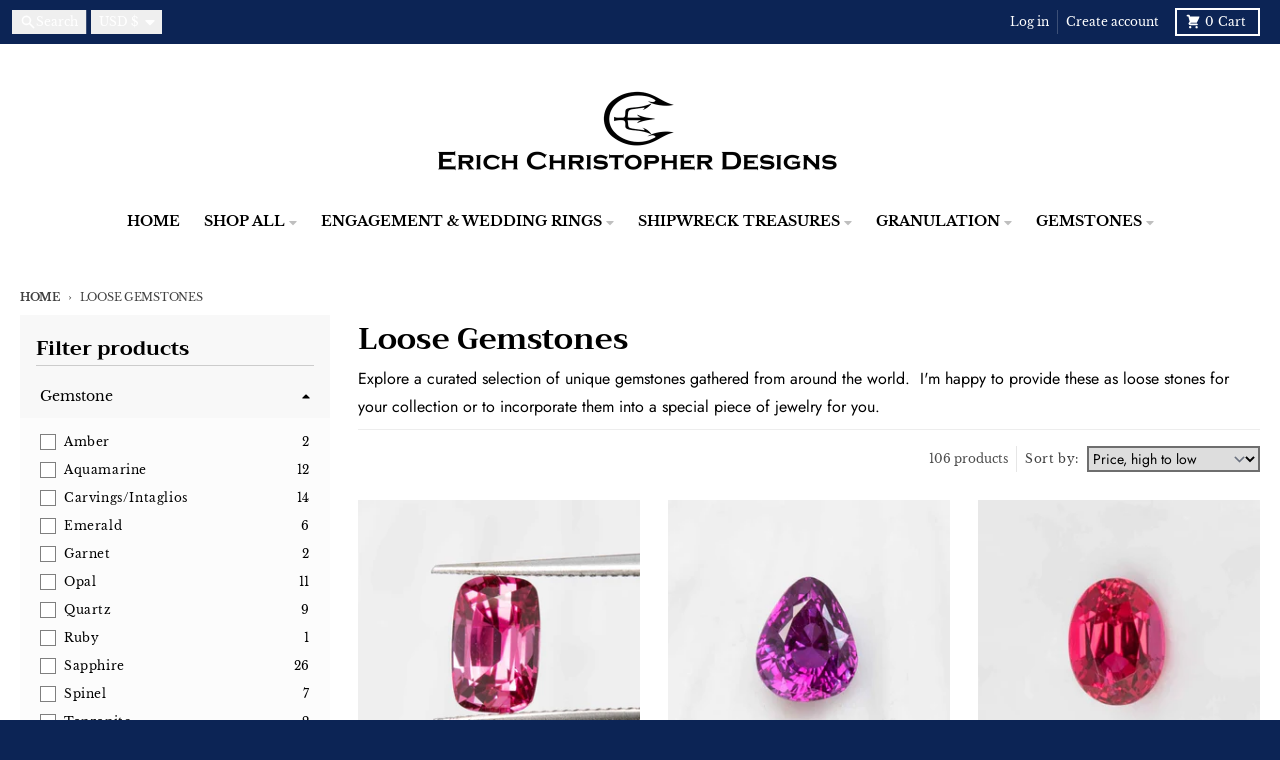

--- FILE ---
content_type: text/html; charset=utf-8
request_url: https://erichcdesigns.com/collections/loose-gemstones?page=1
body_size: 43037
content:
<!doctype html>
<html class="no-js"
  lang="en"
  dir="ltr"
  
>
  <head>
    <meta charset="utf-8">
    <meta http-equiv="X-UA-Compatible" content="IE=edge">
    <meta name="viewport" content="width=device-width,initial-scale=1">
    <meta name="theme-color" content="#0c2455">
    <link rel="canonical" href="https://erichcdesigns.com/collections/loose-gemstones"><link rel="preconnect" href="https://fonts.shopifycdn.com" crossorigin><script async crossorigin fetchpriority="high" src="/cdn/shopifycloud/importmap-polyfill/es-modules-shim.2.4.0.js"></script>
<script type="importmap">
{
  "imports": {
    "components/cart-agreement": "//erichcdesigns.com/cdn/shop/t/5/assets/cart-agreement.js?v=167239857181412162501758290207",
    "components/cart-drawer": "//erichcdesigns.com/cdn/shop/t/5/assets/cart-drawer.js?v=164129680141917736511758290208",
    "components/cart-drawer-items": "//erichcdesigns.com/cdn/shop/t/5/assets/cart-drawer-items.js?v=31327834629315868941758290208",
    "components/cart-items": "//erichcdesigns.com/cdn/shop/t/5/assets/cart-items.js?v=54705254138922308391758290208",
    "components/cart-note": "//erichcdesigns.com/cdn/shop/t/5/assets/cart-note.js?v=76200490911461506611758290208",
    "components/cart-notification": "//erichcdesigns.com/cdn/shop/t/5/assets/cart-notification.js?v=6558809016176608711758290208",
    "components/cart-remove-button": "//erichcdesigns.com/cdn/shop/t/5/assets/cart-remove-button.js?v=150604536884164798081758290208",
    "components/collection-drawer": "//erichcdesigns.com/cdn/shop/t/5/assets/collection-drawer.js?v=69589782914113840151758290208",
    "components/collection-slider-component": "//erichcdesigns.com/cdn/shop/t/5/assets/collection-slider-component.js?v=56446251419052591951758290208",
    "components/collection-sort": "//erichcdesigns.com/cdn/shop/t/5/assets/collection-sort.js?v=174564436997220731601758290208",
    "components/disclosure-form": "//erichcdesigns.com/cdn/shop/t/5/assets/disclosure-form.js?v=115418443930130959701758290207",
    "components/disclosure-item": "//erichcdesigns.com/cdn/shop/t/5/assets/disclosure-item.js?v=132517378937107280641758290208",
    "components/disclosure-menu": "//erichcdesigns.com/cdn/shop/t/5/assets/disclosure-menu.js?v=79763266821677663251758290207",
    "components/filter-button": "//erichcdesigns.com/cdn/shop/t/5/assets/filter-button.js?v=131073634174938851481758290208",
    "components/filter-remove": "//erichcdesigns.com/cdn/shop/t/5/assets/filter-remove.js?v=132919914925816435871758290208",
    "components/gift-card-recipient": "//erichcdesigns.com/cdn/shop/t/5/assets/gift-card-recipient.js?v=72568388049983170981758290208",
    "components/header-section": "//erichcdesigns.com/cdn/shop/t/5/assets/header-section.js?v=12638157308396073911758290208",
    "components/header-top-section": "//erichcdesigns.com/cdn/shop/t/5/assets/header-top-section.js?v=176990514786159330261758290208",
    "components/looks-item": "//erichcdesigns.com/cdn/shop/t/5/assets/looks-item.js?v=113148507884085047671758290208",
    "components/map-object": "//erichcdesigns.com/cdn/shop/t/5/assets/map-object.js?v=73586935793077694291758290208",
    "components/media-slideshow": "//erichcdesigns.com/cdn/shop/t/5/assets/media-slideshow.js?v=69405338222088241801758290208",
    "components/modal-predictive-search": "//erichcdesigns.com/cdn/shop/t/5/assets/modal-predictive-search.js?v=165015635035277537091758290208",
    "components/password-modal": "//erichcdesigns.com/cdn/shop/t/5/assets/password-modal.js?v=78560908955236035351758290208",
    "components/pickup-availability": "//erichcdesigns.com/cdn/shop/t/5/assets/pickup-availability.js?v=57859520205103608471758290208",
    "components/pickup-availability-drawer": "//erichcdesigns.com/cdn/shop/t/5/assets/pickup-availability-drawer.js?v=4554598758359931051758290208",
    "components/popup-modal": "//erichcdesigns.com/cdn/shop/t/5/assets/popup-modal.js?v=42297476681901863851758290208",
    "components/predictive-search": "//erichcdesigns.com/cdn/shop/t/5/assets/predictive-search.js?v=111461204983780658641758290208",
    "components/product-card": "//erichcdesigns.com/cdn/shop/t/5/assets/product-card.js?v=175910880441109325121758290207",
    "components/product-details-modal": "//erichcdesigns.com/cdn/shop/t/5/assets/product-details-modal.js?v=114762301379205809131758290207",
    "components/product-form": "//erichcdesigns.com/cdn/shop/t/5/assets/product-form.js?v=41284858857310940651758290207",
    "components/product-model": "//erichcdesigns.com/cdn/shop/t/5/assets/product-model.js?v=24093562005154662591758290208",
    "components/product-recommendations": "//erichcdesigns.com/cdn/shop/t/5/assets/product-recommendations.js?v=21901023896461974381758290208",
    "components/promo-section": "//erichcdesigns.com/cdn/shop/t/5/assets/promo-section.js?v=69263269702463381351758290208",
    "components/quantity-select": "//erichcdesigns.com/cdn/shop/t/5/assets/quantity-select.js?v=13464306760327721431758290207",
    "components/slideshow-component": "//erichcdesigns.com/cdn/shop/t/5/assets/slideshow-component.js?v=102328192735069646401758290208",
    "components/swatch-radios": "//erichcdesigns.com/cdn/shop/t/5/assets/swatch-radios.js?v=3643619586386955961758290208",
    "components/testimonials-component": "//erichcdesigns.com/cdn/shop/t/5/assets/testimonials-component.js?v=135369977917461195041758290208",
    "components/variant-radios": "//erichcdesigns.com/cdn/shop/t/5/assets/variant-radios.js?v=149392172188973618671758290208",
    "components/variant-selects": "//erichcdesigns.com/cdn/shop/t/5/assets/variant-selects.js?v=45570499390740831121758290208",
    "components/video-background": "//erichcdesigns.com/cdn/shop/t/5/assets/video-background.js?v=56955393699333596111758290208",
    "components/video-background-object": "//erichcdesigns.com/cdn/shop/t/5/assets/video-background-object.js?v=184236180322673200241758290208",
    "components/video-object": "//erichcdesigns.com/cdn/shop/t/5/assets/video-object.js?v=108130869544465210471758290208",
    "general/customers": "//erichcdesigns.com/cdn/shop/t/5/assets/customers.js?v=8832344143998240901758290208",
    "general/main": "//erichcdesigns.com/cdn/shop/t/5/assets/main.js?v=89777423503721266381758290208",
    "helpers/customer-address": "//erichcdesigns.com/cdn/shop/t/5/assets/customer-address.js?v=65783311048967651421758290208",
    "helpers/shopify-common": "//erichcdesigns.com/cdn/shop/t/5/assets/shopify-common.js?v=19821472356051728981758290208",
    "main/modulepreload-polyfill": "//erichcdesigns.com/cdn/shop/t/5/assets/modulepreload-polyfill.js?v=19377221807360828741758290208",
    "vendors/focus-trap.esm": "//erichcdesigns.com/cdn/shop/t/5/assets/focus-trap.esm.js?v=163201744122638342011758290208",
    "vendors/index.es": "//erichcdesigns.com/cdn/shop/t/5/assets/index.es.js?v=105942668975288713691758290208",
    "vendors/index.esm": "//erichcdesigns.com/cdn/shop/t/5/assets/index.esm.js?v=113878513784045422051758290208",
    "vendors/js.cookie": "//erichcdesigns.com/cdn/shop/t/5/assets/js.cookie.js?v=107371116917486734681758290208",
    "vendors/splide.esm": "//erichcdesigns.com/cdn/shop/t/5/assets/splide.esm.js?v=78394215576478640511758290208",
    "vendors/vidim": "//erichcdesigns.com/cdn/shop/t/5/assets/vidim.js?v=136103658296401598581758290208"
  }
}
</script><script>
  window.theme = {
    shopUrl: 'https://erichcdesigns.com',
    routes: {
      root_url: '/',
      account_url: '/account',
      account_login_url: 'https://erichcdesigns.com/customer_authentication/redirect?locale=en&region_country=US',
      account_logout_url: '/account/logout',
      account_recover_url: '/account/recover',
      account_register_url: 'https://shopify.com/51575554198/account?locale=en',
      account_addresses_url: '/account/addresses',
      collections_url: '/collections',
      all_products_collection_url: '/collections/all',
      search_url: '/search',
      cart_url: '/cart',
      cart_update_url: '/cart/update',
      cart_add_url: '/cart/add',
      cart_change_url: '/cart/change',
      cart_clear_url: '/cart/clear',
      product_recommendations_url: '/recommendations/products',
      predictive_search_url: '/search/suggest'
    },
    info: { name: 'District' },
    strings: {
      addToCart: `Add to cart`,
      preOrder: `Pre-Order`,
      soldOut: `Sold out`,
      unavailable: `Unavailable`,
      addressError: `Error looking up that address`,
      addressNoResults: `No results for that address`,
      addressQueryLimit: `You have exceeded the Google API usage limit. Consider upgrading to a <a href="https://developers.google.com/maps/premium/usage-limits">Premium Plan</a>.`,
      authError: `There was a problem authenticating your Google Maps account.`,
      unitPrice: `Unit price`,
      unitPriceSeparator: `per`,
      previous: `Previous slide`,
      next: `Next slide`,
    },
    cartStrings: {
      error: `There was an error while updating your cart. Please try again.`,
      quantityError: `You can only add [quantity] of this item to your cart.`,
    },
    accessiblityStrings: {
      giftCardRecipientExpanded: `Gift card recipient form expanded`,
      giftCardRecipientCollapsed: `Gift card recipient form collapsed`,
    },
    settings: {
      cartType: 'drawer'
    },
    pageType: `collection`,
    customer: false,
    moneyFormat: "${{amount_no_decimals}}",
    ajaxCartEnable: true,
    cartData: {"note":null,"attributes":{},"original_total_price":0,"total_price":0,"total_discount":0,"total_weight":0.0,"item_count":0,"items":[],"requires_shipping":false,"currency":"USD","items_subtotal_price":0,"cart_level_discount_applications":[],"checkout_charge_amount":0},
    mobileBreakpoint: 768,
    packages: [],
    market: "us",
  };
  // Publish / Subscribe
  const PUB_SUB_EVENTS = {
    cartUpdate: 'cart-update',
    quantityUpdate: 'quantity-update',
    variantChange: 'variant-change',
    cartError: 'cart-error',
    sectionRefreshed: 'section-refreshed',
  };
  const SECTION_REFRESHED_RESOURCE_TYPE = {
    product: 'product'
  }
  let subscribers = {};

  function subscribe(eventName, callback) {
    if (subscribers[eventName] === undefined) {
      subscribers[eventName] = [];
    }

    subscribers[eventName] = [...subscribers[eventName], callback];

    return function unsubscribe() {
      subscribers[eventName] = subscribers[eventName].filter((cb) => {
        return cb !== callback;
      });
    };
  }

  function publish(eventName, data) {
    if (subscribers[eventName]) {
      subscribers[eventName].forEach((callback) => {
        callback(data);
      });
    }
  }
  document.documentElement.className = document.documentElement.className.replace('no-js', 'js');
</script>


  <script src="//erichcdesigns.com/cdn/shop/t/5/assets/main.js?v=89777423503721266381758290208" type="module" crossorigin="anonymous"></script>
  <link rel="modulepreload" href="//erichcdesigns.com/cdn/shop/t/5/assets/modulepreload-polyfill.js?v=19377221807360828741758290208" crossorigin="anonymous">

<link rel="apple-touch-icon" sizes="180x180" href="//erichcdesigns.com/cdn/shop/files/ECD_Logo_Favicon.png?crop=center&height=180&v=1614331014&width=180">
      <link rel="icon" type="image/png" href="//erichcdesigns.com/cdn/shop/files/ECD_Logo_Favicon.png?crop=center&height=32&v=1614331014&width=32"><title>Loose Gemstones</title><meta name="description" content="Explore a curated selection of unique gemstones gathered from around the world.  I&#39;m happy to provide these as loose stones for your collection or to incorporate them into a special piece of jewelry for you."><meta property="og:site_name" content="Erich Christopher Designs">
<meta property="og:url" content="https://erichcdesigns.com/collections/loose-gemstones">
<meta property="og:title" content="Loose Gemstones">
<meta property="og:type" content="product.group">
<meta property="og:description" content="Explore a curated selection of unique gemstones gathered from around the world.  I&#39;m happy to provide these as loose stones for your collection or to incorporate them into a special piece of jewelry for you."><meta property="og:image" content="http://erichcdesigns.com/cdn/shop/files/ECD_Social_Slide.png?v=1709649322">
  <meta property="og:image:secure_url" content="https://erichcdesigns.com/cdn/shop/files/ECD_Social_Slide.png?v=1709649322">
  <meta property="og:image:width" content="1200">
  <meta property="og:image:height" content="628"><meta name="twitter:card" content="summary_large_image">
<meta name="twitter:title" content="Loose Gemstones">
<meta name="twitter:description" content="Explore a curated selection of unique gemstones gathered from around the world.  I&#39;m happy to provide these as loose stones for your collection or to incorporate them into a special piece of jewelry for you.">
<script>window.performance && window.performance.mark && window.performance.mark('shopify.content_for_header.start');</script><meta name="facebook-domain-verification" content="2n49n0zoqxlokzxbvn2mwf4sa5zhgt">
<meta name="facebook-domain-verification" content="282yrfabm8ht7v1evml2dwbepiv7v5">
<meta name="google-site-verification" content="bWXEEkUEBEE8VyNlaTQgVO_A5sLFyVhBt_xo7VRlHaE">
<meta id="shopify-digital-wallet" name="shopify-digital-wallet" content="/51575554198/digital_wallets/dialog">
<meta name="shopify-checkout-api-token" content="11931584f88977e751c54668777ffb79">
<meta id="in-context-paypal-metadata" data-shop-id="51575554198" data-venmo-supported="false" data-environment="production" data-locale="en_US" data-paypal-v4="true" data-currency="USD">
<link rel="alternate" type="application/atom+xml" title="Feed" href="/collections/loose-gemstones.atom" />
<link rel="next" href="/collections/loose-gemstones?page=2">
<link rel="alternate" type="application/json+oembed" href="https://erichcdesigns.com/collections/loose-gemstones.oembed">
<script async="async" src="/checkouts/internal/preloads.js?locale=en-US"></script>
<link rel="preconnect" href="https://shop.app" crossorigin="anonymous">
<script async="async" src="https://shop.app/checkouts/internal/preloads.js?locale=en-US&shop_id=51575554198" crossorigin="anonymous"></script>
<script id="apple-pay-shop-capabilities" type="application/json">{"shopId":51575554198,"countryCode":"US","currencyCode":"USD","merchantCapabilities":["supports3DS"],"merchantId":"gid:\/\/shopify\/Shop\/51575554198","merchantName":"Erich Christopher Designs","requiredBillingContactFields":["postalAddress","email","phone"],"requiredShippingContactFields":["postalAddress","email","phone"],"shippingType":"shipping","supportedNetworks":["visa","masterCard","amex","discover","elo","jcb"],"total":{"type":"pending","label":"Erich Christopher Designs","amount":"1.00"},"shopifyPaymentsEnabled":true,"supportsSubscriptions":true}</script>
<script id="shopify-features" type="application/json">{"accessToken":"11931584f88977e751c54668777ffb79","betas":["rich-media-storefront-analytics"],"domain":"erichcdesigns.com","predictiveSearch":true,"shopId":51575554198,"locale":"en"}</script>
<script>var Shopify = Shopify || {};
Shopify.shop = "erich-christopher-designs-llc.myshopify.com";
Shopify.locale = "en";
Shopify.currency = {"active":"USD","rate":"1.0"};
Shopify.country = "US";
Shopify.theme = {"name":"Updated copy of District","id":145763106966,"schema_name":"District","schema_version":"7.0.0","theme_store_id":735,"role":"main"};
Shopify.theme.handle = "null";
Shopify.theme.style = {"id":null,"handle":null};
Shopify.cdnHost = "erichcdesigns.com/cdn";
Shopify.routes = Shopify.routes || {};
Shopify.routes.root = "/";</script>
<script type="module">!function(o){(o.Shopify=o.Shopify||{}).modules=!0}(window);</script>
<script>!function(o){function n(){var o=[];function n(){o.push(Array.prototype.slice.apply(arguments))}return n.q=o,n}var t=o.Shopify=o.Shopify||{};t.loadFeatures=n(),t.autoloadFeatures=n()}(window);</script>
<script>
  window.ShopifyPay = window.ShopifyPay || {};
  window.ShopifyPay.apiHost = "shop.app\/pay";
  window.ShopifyPay.redirectState = null;
</script>
<script id="shop-js-analytics" type="application/json">{"pageType":"collection"}</script>
<script defer="defer" async type="module" src="//erichcdesigns.com/cdn/shopifycloud/shop-js/modules/v2/client.init-shop-cart-sync_BApSsMSl.en.esm.js"></script>
<script defer="defer" async type="module" src="//erichcdesigns.com/cdn/shopifycloud/shop-js/modules/v2/chunk.common_CBoos6YZ.esm.js"></script>
<script type="module">
  await import("//erichcdesigns.com/cdn/shopifycloud/shop-js/modules/v2/client.init-shop-cart-sync_BApSsMSl.en.esm.js");
await import("//erichcdesigns.com/cdn/shopifycloud/shop-js/modules/v2/chunk.common_CBoos6YZ.esm.js");

  window.Shopify.SignInWithShop?.initShopCartSync?.({"fedCMEnabled":true,"windoidEnabled":true});

</script>
<script>
  window.Shopify = window.Shopify || {};
  if (!window.Shopify.featureAssets) window.Shopify.featureAssets = {};
  window.Shopify.featureAssets['shop-js'] = {"shop-cart-sync":["modules/v2/client.shop-cart-sync_DJczDl9f.en.esm.js","modules/v2/chunk.common_CBoos6YZ.esm.js"],"init-fed-cm":["modules/v2/client.init-fed-cm_BzwGC0Wi.en.esm.js","modules/v2/chunk.common_CBoos6YZ.esm.js"],"init-windoid":["modules/v2/client.init-windoid_BS26ThXS.en.esm.js","modules/v2/chunk.common_CBoos6YZ.esm.js"],"shop-cash-offers":["modules/v2/client.shop-cash-offers_DthCPNIO.en.esm.js","modules/v2/chunk.common_CBoos6YZ.esm.js","modules/v2/chunk.modal_Bu1hFZFC.esm.js"],"shop-button":["modules/v2/client.shop-button_D_JX508o.en.esm.js","modules/v2/chunk.common_CBoos6YZ.esm.js"],"init-shop-email-lookup-coordinator":["modules/v2/client.init-shop-email-lookup-coordinator_DFwWcvrS.en.esm.js","modules/v2/chunk.common_CBoos6YZ.esm.js"],"shop-toast-manager":["modules/v2/client.shop-toast-manager_tEhgP2F9.en.esm.js","modules/v2/chunk.common_CBoos6YZ.esm.js"],"shop-login-button":["modules/v2/client.shop-login-button_DwLgFT0K.en.esm.js","modules/v2/chunk.common_CBoos6YZ.esm.js","modules/v2/chunk.modal_Bu1hFZFC.esm.js"],"avatar":["modules/v2/client.avatar_BTnouDA3.en.esm.js"],"init-shop-cart-sync":["modules/v2/client.init-shop-cart-sync_BApSsMSl.en.esm.js","modules/v2/chunk.common_CBoos6YZ.esm.js"],"pay-button":["modules/v2/client.pay-button_BuNmcIr_.en.esm.js","modules/v2/chunk.common_CBoos6YZ.esm.js"],"init-shop-for-new-customer-accounts":["modules/v2/client.init-shop-for-new-customer-accounts_DrjXSI53.en.esm.js","modules/v2/client.shop-login-button_DwLgFT0K.en.esm.js","modules/v2/chunk.common_CBoos6YZ.esm.js","modules/v2/chunk.modal_Bu1hFZFC.esm.js"],"init-customer-accounts-sign-up":["modules/v2/client.init-customer-accounts-sign-up_TlVCiykN.en.esm.js","modules/v2/client.shop-login-button_DwLgFT0K.en.esm.js","modules/v2/chunk.common_CBoos6YZ.esm.js","modules/v2/chunk.modal_Bu1hFZFC.esm.js"],"shop-follow-button":["modules/v2/client.shop-follow-button_C5D3XtBb.en.esm.js","modules/v2/chunk.common_CBoos6YZ.esm.js","modules/v2/chunk.modal_Bu1hFZFC.esm.js"],"checkout-modal":["modules/v2/client.checkout-modal_8TC_1FUY.en.esm.js","modules/v2/chunk.common_CBoos6YZ.esm.js","modules/v2/chunk.modal_Bu1hFZFC.esm.js"],"init-customer-accounts":["modules/v2/client.init-customer-accounts_C0Oh2ljF.en.esm.js","modules/v2/client.shop-login-button_DwLgFT0K.en.esm.js","modules/v2/chunk.common_CBoos6YZ.esm.js","modules/v2/chunk.modal_Bu1hFZFC.esm.js"],"lead-capture":["modules/v2/client.lead-capture_Cq0gfm7I.en.esm.js","modules/v2/chunk.common_CBoos6YZ.esm.js","modules/v2/chunk.modal_Bu1hFZFC.esm.js"],"shop-login":["modules/v2/client.shop-login_BmtnoEUo.en.esm.js","modules/v2/chunk.common_CBoos6YZ.esm.js","modules/v2/chunk.modal_Bu1hFZFC.esm.js"],"payment-terms":["modules/v2/client.payment-terms_BHOWV7U_.en.esm.js","modules/v2/chunk.common_CBoos6YZ.esm.js","modules/v2/chunk.modal_Bu1hFZFC.esm.js"]};
</script>
<script>(function() {
  var isLoaded = false;
  function asyncLoad() {
    if (isLoaded) return;
    isLoaded = true;
    var urls = ["\/\/d1liekpayvooaz.cloudfront.net\/apps\/customizery\/customizery.js?shop=erich-christopher-designs-llc.myshopify.com","\/\/cdn.shopify.com\/proxy\/f20a4fdb887437f25d3cb40fbf551b2670cccd12dcb73126ec2098649d0799a8\/bucket.useifsapp.com\/theme-files-min\/js\/ifs-script-tag-min.js?v=2\u0026shop=erich-christopher-designs-llc.myshopify.com\u0026sp-cache-control=cHVibGljLCBtYXgtYWdlPTkwMA"];
    for (var i = 0; i < urls.length; i++) {
      var s = document.createElement('script');
      s.type = 'text/javascript';
      s.async = true;
      s.src = urls[i];
      var x = document.getElementsByTagName('script')[0];
      x.parentNode.insertBefore(s, x);
    }
  };
  if(window.attachEvent) {
    window.attachEvent('onload', asyncLoad);
  } else {
    window.addEventListener('load', asyncLoad, false);
  }
})();</script>
<script id="__st">var __st={"a":51575554198,"offset":-18000,"reqid":"80ed94a7-8079-406c-9e39-663e9a6592ea-1768911642","pageurl":"erichcdesigns.com\/collections\/loose-gemstones?page=1","u":"e60f0da0a978","p":"collection","rtyp":"collection","rid":286497341590};</script>
<script>window.ShopifyPaypalV4VisibilityTracking = true;</script>
<script id="captcha-bootstrap">!function(){'use strict';const t='contact',e='account',n='new_comment',o=[[t,t],['blogs',n],['comments',n],[t,'customer']],c=[[e,'customer_login'],[e,'guest_login'],[e,'recover_customer_password'],[e,'create_customer']],r=t=>t.map((([t,e])=>`form[action*='/${t}']:not([data-nocaptcha='true']) input[name='form_type'][value='${e}']`)).join(','),a=t=>()=>t?[...document.querySelectorAll(t)].map((t=>t.form)):[];function s(){const t=[...o],e=r(t);return a(e)}const i='password',u='form_key',d=['recaptcha-v3-token','g-recaptcha-response','h-captcha-response',i],f=()=>{try{return window.sessionStorage}catch{return}},m='__shopify_v',_=t=>t.elements[u];function p(t,e,n=!1){try{const o=window.sessionStorage,c=JSON.parse(o.getItem(e)),{data:r}=function(t){const{data:e,action:n}=t;return t[m]||n?{data:e,action:n}:{data:t,action:n}}(c);for(const[e,n]of Object.entries(r))t.elements[e]&&(t.elements[e].value=n);n&&o.removeItem(e)}catch(o){console.error('form repopulation failed',{error:o})}}const l='form_type',E='cptcha';function T(t){t.dataset[E]=!0}const w=window,h=w.document,L='Shopify',v='ce_forms',y='captcha';let A=!1;((t,e)=>{const n=(g='f06e6c50-85a8-45c8-87d0-21a2b65856fe',I='https://cdn.shopify.com/shopifycloud/storefront-forms-hcaptcha/ce_storefront_forms_captcha_hcaptcha.v1.5.2.iife.js',D={infoText:'Protected by hCaptcha',privacyText:'Privacy',termsText:'Terms'},(t,e,n)=>{const o=w[L][v],c=o.bindForm;if(c)return c(t,g,e,D).then(n);var r;o.q.push([[t,g,e,D],n]),r=I,A||(h.body.append(Object.assign(h.createElement('script'),{id:'captcha-provider',async:!0,src:r})),A=!0)});var g,I,D;w[L]=w[L]||{},w[L][v]=w[L][v]||{},w[L][v].q=[],w[L][y]=w[L][y]||{},w[L][y].protect=function(t,e){n(t,void 0,e),T(t)},Object.freeze(w[L][y]),function(t,e,n,w,h,L){const[v,y,A,g]=function(t,e,n){const i=e?o:[],u=t?c:[],d=[...i,...u],f=r(d),m=r(i),_=r(d.filter((([t,e])=>n.includes(e))));return[a(f),a(m),a(_),s()]}(w,h,L),I=t=>{const e=t.target;return e instanceof HTMLFormElement?e:e&&e.form},D=t=>v().includes(t);t.addEventListener('submit',(t=>{const e=I(t);if(!e)return;const n=D(e)&&!e.dataset.hcaptchaBound&&!e.dataset.recaptchaBound,o=_(e),c=g().includes(e)&&(!o||!o.value);(n||c)&&t.preventDefault(),c&&!n&&(function(t){try{if(!f())return;!function(t){const e=f();if(!e)return;const n=_(t);if(!n)return;const o=n.value;o&&e.removeItem(o)}(t);const e=Array.from(Array(32),(()=>Math.random().toString(36)[2])).join('');!function(t,e){_(t)||t.append(Object.assign(document.createElement('input'),{type:'hidden',name:u})),t.elements[u].value=e}(t,e),function(t,e){const n=f();if(!n)return;const o=[...t.querySelectorAll(`input[type='${i}']`)].map((({name:t})=>t)),c=[...d,...o],r={};for(const[a,s]of new FormData(t).entries())c.includes(a)||(r[a]=s);n.setItem(e,JSON.stringify({[m]:1,action:t.action,data:r}))}(t,e)}catch(e){console.error('failed to persist form',e)}}(e),e.submit())}));const S=(t,e)=>{t&&!t.dataset[E]&&(n(t,e.some((e=>e===t))),T(t))};for(const o of['focusin','change'])t.addEventListener(o,(t=>{const e=I(t);D(e)&&S(e,y())}));const B=e.get('form_key'),M=e.get(l),P=B&&M;t.addEventListener('DOMContentLoaded',(()=>{const t=y();if(P)for(const e of t)e.elements[l].value===M&&p(e,B);[...new Set([...A(),...v().filter((t=>'true'===t.dataset.shopifyCaptcha))])].forEach((e=>S(e,t)))}))}(h,new URLSearchParams(w.location.search),n,t,e,['guest_login'])})(!0,!0)}();</script>
<script integrity="sha256-4kQ18oKyAcykRKYeNunJcIwy7WH5gtpwJnB7kiuLZ1E=" data-source-attribution="shopify.loadfeatures" defer="defer" src="//erichcdesigns.com/cdn/shopifycloud/storefront/assets/storefront/load_feature-a0a9edcb.js" crossorigin="anonymous"></script>
<script crossorigin="anonymous" defer="defer" src="//erichcdesigns.com/cdn/shopifycloud/storefront/assets/shopify_pay/storefront-65b4c6d7.js?v=20250812"></script>
<script data-source-attribution="shopify.dynamic_checkout.dynamic.init">var Shopify=Shopify||{};Shopify.PaymentButton=Shopify.PaymentButton||{isStorefrontPortableWallets:!0,init:function(){window.Shopify.PaymentButton.init=function(){};var t=document.createElement("script");t.src="https://erichcdesigns.com/cdn/shopifycloud/portable-wallets/latest/portable-wallets.en.js",t.type="module",document.head.appendChild(t)}};
</script>
<script data-source-attribution="shopify.dynamic_checkout.buyer_consent">
  function portableWalletsHideBuyerConsent(e){var t=document.getElementById("shopify-buyer-consent"),n=document.getElementById("shopify-subscription-policy-button");t&&n&&(t.classList.add("hidden"),t.setAttribute("aria-hidden","true"),n.removeEventListener("click",e))}function portableWalletsShowBuyerConsent(e){var t=document.getElementById("shopify-buyer-consent"),n=document.getElementById("shopify-subscription-policy-button");t&&n&&(t.classList.remove("hidden"),t.removeAttribute("aria-hidden"),n.addEventListener("click",e))}window.Shopify?.PaymentButton&&(window.Shopify.PaymentButton.hideBuyerConsent=portableWalletsHideBuyerConsent,window.Shopify.PaymentButton.showBuyerConsent=portableWalletsShowBuyerConsent);
</script>
<script data-source-attribution="shopify.dynamic_checkout.cart.bootstrap">document.addEventListener("DOMContentLoaded",(function(){function t(){return document.querySelector("shopify-accelerated-checkout-cart, shopify-accelerated-checkout")}if(t())Shopify.PaymentButton.init();else{new MutationObserver((function(e,n){t()&&(Shopify.PaymentButton.init(),n.disconnect())})).observe(document.body,{childList:!0,subtree:!0})}}));
</script>
<script id='scb4127' type='text/javascript' async='' src='https://erichcdesigns.com/cdn/shopifycloud/privacy-banner/storefront-banner.js'></script><link id="shopify-accelerated-checkout-styles" rel="stylesheet" media="screen" href="https://erichcdesigns.com/cdn/shopifycloud/portable-wallets/latest/accelerated-checkout-backwards-compat.css" crossorigin="anonymous">
<style id="shopify-accelerated-checkout-cart">
        #shopify-buyer-consent {
  margin-top: 1em;
  display: inline-block;
  width: 100%;
}

#shopify-buyer-consent.hidden {
  display: none;
}

#shopify-subscription-policy-button {
  background: none;
  border: none;
  padding: 0;
  text-decoration: underline;
  font-size: inherit;
  cursor: pointer;
}

#shopify-subscription-policy-button::before {
  box-shadow: none;
}

      </style>

<script>window.performance && window.performance.mark && window.performance.mark('shopify.content_for_header.end');</script>
<style data-shopify>
@font-face {
  font-family: Jost;
  font-weight: 400;
  font-style: normal;
  font-display: swap;
  src: url("//erichcdesigns.com/cdn/fonts/jost/jost_n4.d47a1b6347ce4a4c9f437608011273009d91f2b7.woff2") format("woff2"),
       url("//erichcdesigns.com/cdn/fonts/jost/jost_n4.791c46290e672b3f85c3d1c651ef2efa3819eadd.woff") format("woff");
}
@font-face {
  font-family: Jost;
  font-weight: 700;
  font-style: normal;
  font-display: swap;
  src: url("//erichcdesigns.com/cdn/fonts/jost/jost_n7.921dc18c13fa0b0c94c5e2517ffe06139c3615a3.woff2") format("woff2"),
       url("//erichcdesigns.com/cdn/fonts/jost/jost_n7.cbfc16c98c1e195f46c536e775e4e959c5f2f22b.woff") format("woff");
}
@font-face {
  font-family: Jost;
  font-weight: 400;
  font-style: italic;
  font-display: swap;
  src: url("//erichcdesigns.com/cdn/fonts/jost/jost_i4.b690098389649750ada222b9763d55796c5283a5.woff2") format("woff2"),
       url("//erichcdesigns.com/cdn/fonts/jost/jost_i4.fd766415a47e50b9e391ae7ec04e2ae25e7e28b0.woff") format("woff");
}
@font-face {
  font-family: Jost;
  font-weight: 700;
  font-style: italic;
  font-display: swap;
  src: url("//erichcdesigns.com/cdn/fonts/jost/jost_i7.d8201b854e41e19d7ed9b1a31fe4fe71deea6d3f.woff2") format("woff2"),
       url("//erichcdesigns.com/cdn/fonts/jost/jost_i7.eae515c34e26b6c853efddc3fc0c552e0de63757.woff") format("woff");
}
@font-face {
  font-family: Trirong;
  font-weight: 700;
  font-style: normal;
  font-display: swap;
  src: url("//erichcdesigns.com/cdn/fonts/trirong/trirong_n7.a33ed6536f9a7c6d7a9d0b52e1e13fd44f544eff.woff2") format("woff2"),
       url("//erichcdesigns.com/cdn/fonts/trirong/trirong_n7.cdb88d0f8e5c427b393745c8cdeb8bc085cbacff.woff") format("woff");
}
@font-face {
  font-family: Trirong;
  font-weight: 900;
  font-style: normal;
  font-display: swap;
  src: url("//erichcdesigns.com/cdn/fonts/trirong/trirong_n9.3fc931e77bd664e32f2bccb54b5040cfc2a3dccf.woff2") format("woff2"),
       url("//erichcdesigns.com/cdn/fonts/trirong/trirong_n9.993ecba73edfd10d04f39c1aaf6b150198781c3a.woff") format("woff");
}
@font-face {
  font-family: "Libre Baskerville";
  font-weight: 400;
  font-style: normal;
  font-display: swap;
  src: url("//erichcdesigns.com/cdn/fonts/libre_baskerville/librebaskerville_n4.2ec9ee517e3ce28d5f1e6c6e75efd8a97e59c189.woff2") format("woff2"),
       url("//erichcdesigns.com/cdn/fonts/libre_baskerville/librebaskerville_n4.323789551b85098885c8eccedfb1bd8f25f56007.woff") format("woff");
}
@font-face {
  font-family: "Libre Baskerville";
  font-weight: 700;
  font-style: normal;
  font-display: swap;
  src: url("//erichcdesigns.com/cdn/fonts/libre_baskerville/librebaskerville_n7.eb83ab550f8363268d3cb412ad3d4776b2bc22b9.woff2") format("woff2"),
       url("//erichcdesigns.com/cdn/fonts/libre_baskerville/librebaskerville_n7.5bb0de4f2b64b2f68c7e0de8d18bc3455494f553.woff") format("woff");
}
:root {
    --base-font-size: 16px;
    --body-font-family: Jost, sans-serif;
    --heading-font-family: Trirong, serif;
    --navigation-font-family: "Libre Baskerville", serif;
    --body-style: normal;
    --body-weight: 400;
    --body-weight-bolder: 700;
    --heading-style: normal;
    --heading-weight: 700;
    --heading-weight-bolder: 900;
    --heading-capitalize: none;
    --navigation-style: normal;
    --navigation-weight: 400;
    --navigation-weight-bolder: 700;--primary-text-color: #000000;
    --primary-title-color: #000000;
    --primary-accent-color: #0c2455;
    --primary-accent-color-80: rgba(12, 36, 85, 0.8);
    --primary-accent-text-color: #ffffff;
    --primary-background-color: #ffffff;
    --primary-background-color-75: rgba(255, 255, 255, 0.8);
    --primary-secondary-background-color: #f8f8f8;
    --primary-secondary-background-color-50: #fcfcfc;
    --primary-section-border-color: #ededed;
    --primary-text-color-05: #f2f2f2;
    --primary-text-color-10: #e6e6e6;
    --primary-text-color-20: #cccccc;
    --primary-text-color-30: #b3b3b3;
    --primary-text-color-40: #999999;
    --primary-text-color-50: #808080;
    --primary-text-color-60: #666666;
    --primary-text-color-70: #4d4d4d;
    --primary-text-color-80: #333333;
    --primary-text-color-90: #191919;
    --section-text-color: #000000;
    --section-text-color-75: rgba(0, 0, 0, 0.75);
    --section-text-color-50: rgba(0, 0, 0, 0.5);
    --section-title-color: #000000;
    --section-accent-color: #0c2455;
    --section-accent-text-color: #ffffff;
    --section-accent-hover-color: #091b3f;
    --section-overlay-color: transparent;
    --section-overlay-hover-color: transparent;
    --section-background-color: #ffffff;
    --section-primary-border-color: #000000;
    --modal-background-color: #000000;--max-width-screen: 1280px;
    --max-width-header: 1280px;
    --spacing-section: 4rem;
    --spacing-section-half: 2rem;
    --spacing-rail: 1.25rem;
    --text-align-section: center;--swiper-theme-color: #0c2455;
    --duration-default: 200ms;
    --tw-ring-inset: ;
    --tw-blur: ;
    --tw-brightness: ;
    --tw-contrast: ;
    --tw-grayscale: ;
    --tw-hue-rotate: ;
    --tw-invert: ;
    --tw-saturate: ;
    --tw-sepia: ;
    --tw-drop-shadow: ;
    --tw-filter: var(--tw-blur) var(--tw-brightness) var(--tw-contrast) var(--tw-grayscale) var(--tw-hue-rotate) var(--tw-invert) var(--tw-saturate) var(--tw-sepia) var(--tw-drop-shadow);

    --shopify-accelerated-checkout-button-block-size: 46px;
    --shopify-accelerated-checkout-inline-alignment: end;
  }
</style>


  <link href="//erichcdesigns.com/cdn/shop/t/5/assets/main-style.css?v=66780441752663957051758290208" rel="stylesheet" type="text/css" media="all" />


<link rel="preload" as="font" href="//erichcdesigns.com/cdn/fonts/jost/jost_n4.d47a1b6347ce4a4c9f437608011273009d91f2b7.woff2" type="font/woff2" crossorigin><link rel="preload" as="font" href="//erichcdesigns.com/cdn/fonts/trirong/trirong_n7.a33ed6536f9a7c6d7a9d0b52e1e13fd44f544eff.woff2" type="font/woff2" crossorigin><link rel="preload" as="font" href="//erichcdesigns.com/cdn/fonts/libre_baskerville/librebaskerville_n4.2ec9ee517e3ce28d5f1e6c6e75efd8a97e59c189.woff2" type="font/woff2" crossorigin>
  <link href="https://monorail-edge.shopifysvc.com" rel="dns-prefetch">
<script>(function(){if ("sendBeacon" in navigator && "performance" in window) {try {var session_token_from_headers = performance.getEntriesByType('navigation')[0].serverTiming.find(x => x.name == '_s').description;} catch {var session_token_from_headers = undefined;}var session_cookie_matches = document.cookie.match(/_shopify_s=([^;]*)/);var session_token_from_cookie = session_cookie_matches && session_cookie_matches.length === 2 ? session_cookie_matches[1] : "";var session_token = session_token_from_headers || session_token_from_cookie || "";function handle_abandonment_event(e) {var entries = performance.getEntries().filter(function(entry) {return /monorail-edge.shopifysvc.com/.test(entry.name);});if (!window.abandonment_tracked && entries.length === 0) {window.abandonment_tracked = true;var currentMs = Date.now();var navigation_start = performance.timing.navigationStart;var payload = {shop_id: 51575554198,url: window.location.href,navigation_start,duration: currentMs - navigation_start,session_token,page_type: "collection"};window.navigator.sendBeacon("https://monorail-edge.shopifysvc.com/v1/produce", JSON.stringify({schema_id: "online_store_buyer_site_abandonment/1.1",payload: payload,metadata: {event_created_at_ms: currentMs,event_sent_at_ms: currentMs}}));}}window.addEventListener('pagehide', handle_abandonment_event);}}());</script>
<script id="web-pixels-manager-setup">(function e(e,d,r,n,o){if(void 0===o&&(o={}),!Boolean(null===(a=null===(i=window.Shopify)||void 0===i?void 0:i.analytics)||void 0===a?void 0:a.replayQueue)){var i,a;window.Shopify=window.Shopify||{};var t=window.Shopify;t.analytics=t.analytics||{};var s=t.analytics;s.replayQueue=[],s.publish=function(e,d,r){return s.replayQueue.push([e,d,r]),!0};try{self.performance.mark("wpm:start")}catch(e){}var l=function(){var e={modern:/Edge?\/(1{2}[4-9]|1[2-9]\d|[2-9]\d{2}|\d{4,})\.\d+(\.\d+|)|Firefox\/(1{2}[4-9]|1[2-9]\d|[2-9]\d{2}|\d{4,})\.\d+(\.\d+|)|Chrom(ium|e)\/(9{2}|\d{3,})\.\d+(\.\d+|)|(Maci|X1{2}).+ Version\/(15\.\d+|(1[6-9]|[2-9]\d|\d{3,})\.\d+)([,.]\d+|)( \(\w+\)|)( Mobile\/\w+|) Safari\/|Chrome.+OPR\/(9{2}|\d{3,})\.\d+\.\d+|(CPU[ +]OS|iPhone[ +]OS|CPU[ +]iPhone|CPU IPhone OS|CPU iPad OS)[ +]+(15[._]\d+|(1[6-9]|[2-9]\d|\d{3,})[._]\d+)([._]\d+|)|Android:?[ /-](13[3-9]|1[4-9]\d|[2-9]\d{2}|\d{4,})(\.\d+|)(\.\d+|)|Android.+Firefox\/(13[5-9]|1[4-9]\d|[2-9]\d{2}|\d{4,})\.\d+(\.\d+|)|Android.+Chrom(ium|e)\/(13[3-9]|1[4-9]\d|[2-9]\d{2}|\d{4,})\.\d+(\.\d+|)|SamsungBrowser\/([2-9]\d|\d{3,})\.\d+/,legacy:/Edge?\/(1[6-9]|[2-9]\d|\d{3,})\.\d+(\.\d+|)|Firefox\/(5[4-9]|[6-9]\d|\d{3,})\.\d+(\.\d+|)|Chrom(ium|e)\/(5[1-9]|[6-9]\d|\d{3,})\.\d+(\.\d+|)([\d.]+$|.*Safari\/(?![\d.]+ Edge\/[\d.]+$))|(Maci|X1{2}).+ Version\/(10\.\d+|(1[1-9]|[2-9]\d|\d{3,})\.\d+)([,.]\d+|)( \(\w+\)|)( Mobile\/\w+|) Safari\/|Chrome.+OPR\/(3[89]|[4-9]\d|\d{3,})\.\d+\.\d+|(CPU[ +]OS|iPhone[ +]OS|CPU[ +]iPhone|CPU IPhone OS|CPU iPad OS)[ +]+(10[._]\d+|(1[1-9]|[2-9]\d|\d{3,})[._]\d+)([._]\d+|)|Android:?[ /-](13[3-9]|1[4-9]\d|[2-9]\d{2}|\d{4,})(\.\d+|)(\.\d+|)|Mobile Safari.+OPR\/([89]\d|\d{3,})\.\d+\.\d+|Android.+Firefox\/(13[5-9]|1[4-9]\d|[2-9]\d{2}|\d{4,})\.\d+(\.\d+|)|Android.+Chrom(ium|e)\/(13[3-9]|1[4-9]\d|[2-9]\d{2}|\d{4,})\.\d+(\.\d+|)|Android.+(UC? ?Browser|UCWEB|U3)[ /]?(15\.([5-9]|\d{2,})|(1[6-9]|[2-9]\d|\d{3,})\.\d+)\.\d+|SamsungBrowser\/(5\.\d+|([6-9]|\d{2,})\.\d+)|Android.+MQ{2}Browser\/(14(\.(9|\d{2,})|)|(1[5-9]|[2-9]\d|\d{3,})(\.\d+|))(\.\d+|)|K[Aa][Ii]OS\/(3\.\d+|([4-9]|\d{2,})\.\d+)(\.\d+|)/},d=e.modern,r=e.legacy,n=navigator.userAgent;return n.match(d)?"modern":n.match(r)?"legacy":"unknown"}(),u="modern"===l?"modern":"legacy",c=(null!=n?n:{modern:"",legacy:""})[u],f=function(e){return[e.baseUrl,"/wpm","/b",e.hashVersion,"modern"===e.buildTarget?"m":"l",".js"].join("")}({baseUrl:d,hashVersion:r,buildTarget:u}),m=function(e){var d=e.version,r=e.bundleTarget,n=e.surface,o=e.pageUrl,i=e.monorailEndpoint;return{emit:function(e){var a=e.status,t=e.errorMsg,s=(new Date).getTime(),l=JSON.stringify({metadata:{event_sent_at_ms:s},events:[{schema_id:"web_pixels_manager_load/3.1",payload:{version:d,bundle_target:r,page_url:o,status:a,surface:n,error_msg:t},metadata:{event_created_at_ms:s}}]});if(!i)return console&&console.warn&&console.warn("[Web Pixels Manager] No Monorail endpoint provided, skipping logging."),!1;try{return self.navigator.sendBeacon.bind(self.navigator)(i,l)}catch(e){}var u=new XMLHttpRequest;try{return u.open("POST",i,!0),u.setRequestHeader("Content-Type","text/plain"),u.send(l),!0}catch(e){return console&&console.warn&&console.warn("[Web Pixels Manager] Got an unhandled error while logging to Monorail."),!1}}}}({version:r,bundleTarget:l,surface:e.surface,pageUrl:self.location.href,monorailEndpoint:e.monorailEndpoint});try{o.browserTarget=l,function(e){var d=e.src,r=e.async,n=void 0===r||r,o=e.onload,i=e.onerror,a=e.sri,t=e.scriptDataAttributes,s=void 0===t?{}:t,l=document.createElement("script"),u=document.querySelector("head"),c=document.querySelector("body");if(l.async=n,l.src=d,a&&(l.integrity=a,l.crossOrigin="anonymous"),s)for(var f in s)if(Object.prototype.hasOwnProperty.call(s,f))try{l.dataset[f]=s[f]}catch(e){}if(o&&l.addEventListener("load",o),i&&l.addEventListener("error",i),u)u.appendChild(l);else{if(!c)throw new Error("Did not find a head or body element to append the script");c.appendChild(l)}}({src:f,async:!0,onload:function(){if(!function(){var e,d;return Boolean(null===(d=null===(e=window.Shopify)||void 0===e?void 0:e.analytics)||void 0===d?void 0:d.initialized)}()){var d=window.webPixelsManager.init(e)||void 0;if(d){var r=window.Shopify.analytics;r.replayQueue.forEach((function(e){var r=e[0],n=e[1],o=e[2];d.publishCustomEvent(r,n,o)})),r.replayQueue=[],r.publish=d.publishCustomEvent,r.visitor=d.visitor,r.initialized=!0}}},onerror:function(){return m.emit({status:"failed",errorMsg:"".concat(f," has failed to load")})},sri:function(e){var d=/^sha384-[A-Za-z0-9+/=]+$/;return"string"==typeof e&&d.test(e)}(c)?c:"",scriptDataAttributes:o}),m.emit({status:"loading"})}catch(e){m.emit({status:"failed",errorMsg:(null==e?void 0:e.message)||"Unknown error"})}}})({shopId: 51575554198,storefrontBaseUrl: "https://erichcdesigns.com",extensionsBaseUrl: "https://extensions.shopifycdn.com/cdn/shopifycloud/web-pixels-manager",monorailEndpoint: "https://monorail-edge.shopifysvc.com/unstable/produce_batch",surface: "storefront-renderer",enabledBetaFlags: ["2dca8a86"],webPixelsConfigList: [{"id":"601292950","configuration":"{\"config\":\"{\\\"pixel_id\\\":\\\"AW-967544363\\\",\\\"target_country\\\":\\\"US\\\",\\\"gtag_events\\\":[{\\\"type\\\":\\\"search\\\",\\\"action_label\\\":\\\"AW-967544363\\\/RKQlCJrppZAaEKucrs0D\\\"},{\\\"type\\\":\\\"begin_checkout\\\",\\\"action_label\\\":\\\"AW-967544363\\\/gjtrCKDppZAaEKucrs0D\\\"},{\\\"type\\\":\\\"view_item\\\",\\\"action_label\\\":[\\\"AW-967544363\\\/kI-VCJfppZAaEKucrs0D\\\",\\\"MC-WZWL7BV327\\\"]},{\\\"type\\\":\\\"purchase\\\",\\\"action_label\\\":[\\\"AW-967544363\\\/WsASCKHnpZAaEKucrs0D\\\",\\\"MC-WZWL7BV327\\\"]},{\\\"type\\\":\\\"page_view\\\",\\\"action_label\\\":[\\\"AW-967544363\\\/cq8wCJTppZAaEKucrs0D\\\",\\\"MC-WZWL7BV327\\\"]},{\\\"type\\\":\\\"add_payment_info\\\",\\\"action_label\\\":\\\"AW-967544363\\\/Gx7TCKPppZAaEKucrs0D\\\"},{\\\"type\\\":\\\"add_to_cart\\\",\\\"action_label\\\":\\\"AW-967544363\\\/0c-eCJ3ppZAaEKucrs0D\\\"}],\\\"enable_monitoring_mode\\\":false}\"}","eventPayloadVersion":"v1","runtimeContext":"OPEN","scriptVersion":"b2a88bafab3e21179ed38636efcd8a93","type":"APP","apiClientId":1780363,"privacyPurposes":[],"dataSharingAdjustments":{"protectedCustomerApprovalScopes":["read_customer_address","read_customer_email","read_customer_name","read_customer_personal_data","read_customer_phone"]}},{"id":"263815318","configuration":"{\"pixel_id\":\"422542542135331\",\"pixel_type\":\"facebook_pixel\",\"metaapp_system_user_token\":\"-\"}","eventPayloadVersion":"v1","runtimeContext":"OPEN","scriptVersion":"ca16bc87fe92b6042fbaa3acc2fbdaa6","type":"APP","apiClientId":2329312,"privacyPurposes":["ANALYTICS","MARKETING","SALE_OF_DATA"],"dataSharingAdjustments":{"protectedCustomerApprovalScopes":["read_customer_address","read_customer_email","read_customer_name","read_customer_personal_data","read_customer_phone"]}},{"id":"99811478","configuration":"{\"tagID\":\"2613640203574\"}","eventPayloadVersion":"v1","runtimeContext":"STRICT","scriptVersion":"18031546ee651571ed29edbe71a3550b","type":"APP","apiClientId":3009811,"privacyPurposes":["ANALYTICS","MARKETING","SALE_OF_DATA"],"dataSharingAdjustments":{"protectedCustomerApprovalScopes":["read_customer_address","read_customer_email","read_customer_name","read_customer_personal_data","read_customer_phone"]}},{"id":"shopify-app-pixel","configuration":"{}","eventPayloadVersion":"v1","runtimeContext":"STRICT","scriptVersion":"0450","apiClientId":"shopify-pixel","type":"APP","privacyPurposes":["ANALYTICS","MARKETING"]},{"id":"shopify-custom-pixel","eventPayloadVersion":"v1","runtimeContext":"LAX","scriptVersion":"0450","apiClientId":"shopify-pixel","type":"CUSTOM","privacyPurposes":["ANALYTICS","MARKETING"]}],isMerchantRequest: false,initData: {"shop":{"name":"Erich Christopher Designs","paymentSettings":{"currencyCode":"USD"},"myshopifyDomain":"erich-christopher-designs-llc.myshopify.com","countryCode":"US","storefrontUrl":"https:\/\/erichcdesigns.com"},"customer":null,"cart":null,"checkout":null,"productVariants":[],"purchasingCompany":null},},"https://erichcdesigns.com/cdn","fcfee988w5aeb613cpc8e4bc33m6693e112",{"modern":"","legacy":""},{"shopId":"51575554198","storefrontBaseUrl":"https:\/\/erichcdesigns.com","extensionBaseUrl":"https:\/\/extensions.shopifycdn.com\/cdn\/shopifycloud\/web-pixels-manager","surface":"storefront-renderer","enabledBetaFlags":"[\"2dca8a86\"]","isMerchantRequest":"false","hashVersion":"fcfee988w5aeb613cpc8e4bc33m6693e112","publish":"custom","events":"[[\"page_viewed\",{}],[\"collection_viewed\",{\"collection\":{\"id\":\"286497341590\",\"title\":\"Loose Gemstones\",\"productVariants\":[{\"price\":{\"amount\":5000.0,\"currencyCode\":\"USD\"},\"product\":{\"title\":\"Hot Pink Spinel (1.72ct)\",\"vendor\":\"Erich Christopher Designs\",\"id\":\"7700969750678\",\"untranslatedTitle\":\"Hot Pink Spinel (1.72ct)\",\"url\":\"\/products\/hot-pink-spinel-1-72ct\",\"type\":\"Gemstones\"},\"id\":\"42428875276438\",\"image\":{\"src\":\"\/\/erichcdesigns.com\/cdn\/shop\/files\/Spinel_1301.72ct-8.jpg?v=1704814625\"},\"sku\":\"LG0130\",\"title\":\"Default Title\",\"untranslatedTitle\":\"Default Title\"},{\"price\":{\"amount\":4500.0,\"currencyCode\":\"USD\"},\"product\":{\"title\":\"Magenta Sapphire (2.37cts)\",\"vendor\":\"Erich Christopher Designs\",\"id\":\"7293011427478\",\"untranslatedTitle\":\"Magenta Sapphire (2.37cts)\",\"url\":\"\/products\/magenta-sapphire-2-37cts\",\"type\":\"Gemstones\"},\"id\":\"41196912509078\",\"image\":{\"src\":\"\/\/erichcdesigns.com\/cdn\/shop\/files\/Sapphire_1222.37ct-2_69457802-2b3a-4dd3-b47f-3387ce3a0d95.jpg?v=1704748180\"},\"sku\":\"LG0122\",\"title\":\"Default Title\",\"untranslatedTitle\":\"Default Title\"},{\"price\":{\"amount\":4300.0,\"currencyCode\":\"USD\"},\"product\":{\"title\":\"Vibrant Pink Spinel (1.0ct)\",\"vendor\":\"Erich Christopher Designs\",\"id\":\"7700967162006\",\"untranslatedTitle\":\"Vibrant Pink Spinel (1.0ct)\",\"url\":\"\/products\/vibrant-pink-spinel-1-0ct\",\"type\":\"Gemstones\"},\"id\":\"42428866592918\",\"image\":{\"src\":\"\/\/erichcdesigns.com\/cdn\/shop\/files\/Spinel_911.0ct-3_d6a81b71-40fe-4627-8b60-17c7977cc638.jpg?v=1704814350\"},\"sku\":\"LG0091\",\"title\":\"Default Title\",\"untranslatedTitle\":\"Default Title\"},{\"price\":{\"amount\":3950.0,\"currencyCode\":\"USD\"},\"product\":{\"title\":\"Imperial Topaz (1.62ct)\",\"vendor\":\"Erich Christopher Designs\",\"id\":\"7298265907350\",\"untranslatedTitle\":\"Imperial Topaz (1.62ct)\",\"url\":\"\/products\/imperial-topaz\",\"type\":\"Gemstones\"},\"id\":\"41212815442070\",\"image\":{\"src\":\"\/\/erichcdesigns.com\/cdn\/shop\/files\/Topaz_1101.62ct-7_db8f3b55-b63b-4f50-bad4-da4b5e0860c8.jpg?v=1704815358\"},\"sku\":\"LG0110\",\"title\":\"Default Title\",\"untranslatedTitle\":\"Default Title\"},{\"price\":{\"amount\":3500.0,\"currencyCode\":\"USD\"},\"product\":{\"title\":\"Tourmaline-Munsteiner  (6.37ct)\",\"vendor\":\"Erich Christopher Designs\",\"id\":\"7793756831894\",\"untranslatedTitle\":\"Tourmaline-Munsteiner  (6.37ct)\",\"url\":\"\/products\/tourmaline-munsteiner-6-37ct\",\"type\":\"Gemstones\"},\"id\":\"42680477057174\",\"image\":{\"src\":\"\/\/erichcdesigns.com\/cdn\/shop\/files\/TourmalineMunsteiner_2626.37cts-5_75fb0383-32a3-436d-bf64-010b25e4fcaa.jpg?v=1704823477\"},\"sku\":\"LG0262\",\"title\":\"Default Title\",\"untranslatedTitle\":\"Default Title\"},{\"price\":{\"amount\":3500.0,\"currencyCode\":\"USD\"},\"product\":{\"title\":\"Tanzanite (4.19ct)\",\"vendor\":\"Erich Christopher Designs\",\"id\":\"7293933387926\",\"untranslatedTitle\":\"Tanzanite (4.19ct)\",\"url\":\"\/products\/tanzanite-4-19ct\",\"type\":\"Gemstones\"},\"id\":\"41198640070806\",\"image\":{\"src\":\"\/\/erichcdesigns.com\/cdn\/shop\/files\/Tanzanite_934.19ct-9_775083c2-684e-411c-a330-2975c2bd5bf0.jpg?v=1704815163\"},\"sku\":\"LG0093\",\"title\":\"Default Title\",\"untranslatedTitle\":\"Default Title\"},{\"price\":{\"amount\":3200.0,\"currencyCode\":\"USD\"},\"product\":{\"title\":\"Red Spinel (0.89ct)\",\"vendor\":\"Erich Christopher Designs\",\"id\":\"7298409005206\",\"untranslatedTitle\":\"Red Spinel (0.89ct)\",\"url\":\"\/products\/red-spinel-0-89ct\",\"type\":\"Gemstones\"},\"id\":\"41213229826198\",\"image\":{\"src\":\"\/\/erichcdesigns.com\/cdn\/shop\/files\/Spinel_900.89ct-8_4033f7b7-d5ca-4a09-a420-4655215d4128.jpg?v=1704814153\"},\"sku\":\"LG0090\",\"title\":\"Default Title\",\"untranslatedTitle\":\"Default Title\"},{\"price\":{\"amount\":3000.0,\"currencyCode\":\"USD\"},\"product\":{\"title\":\"Emerald Crystal Slices (6.52cts)\",\"vendor\":\"Erich Christopher Designs\",\"id\":\"7791786754198\",\"untranslatedTitle\":\"Emerald Crystal Slices (6.52cts)\",\"url\":\"\/products\/emerald-crystal-slices-6-52cts\",\"type\":\"Gemstones\"},\"id\":\"42673592369302\",\"image\":{\"src\":\"\/\/erichcdesigns.com\/cdn\/shop\/files\/EmeraldSlices_624-16.52cts_cdbb3f21-83af-4356-8daa-9fd1d5630484.jpg?v=1704743990\"},\"sku\":\"LG0624-1\",\"title\":\"Default Title\",\"untranslatedTitle\":\"Default Title\"},{\"price\":{\"amount\":3000.0,\"currencyCode\":\"USD\"},\"product\":{\"title\":\"Tanzanite (2.61ct)\",\"vendor\":\"Erich Christopher Designs\",\"id\":\"7701034205334\",\"untranslatedTitle\":\"Tanzanite (2.61ct)\",\"url\":\"\/products\/tanzanite-2-61ct\",\"type\":\"Gemstones\"},\"id\":\"42429190471830\",\"image\":{\"src\":\"\/\/erichcdesigns.com\/cdn\/shop\/files\/Tanzanite_AutherAnderson_942.61cts-4_f299ddf3-04b0-4c0c-b77a-b910cd856e32.jpg?v=1704815010\"},\"sku\":\"LG0094\",\"title\":\"Default Title\",\"untranslatedTitle\":\"Default Title\"},{\"price\":{\"amount\":3000.0,\"currencyCode\":\"USD\"},\"product\":{\"title\":\"Lagoon Blue Tourmaline (2.80ct)\",\"vendor\":\"Erich Christopher Designs\",\"id\":\"7294750163094\",\"untranslatedTitle\":\"Lagoon Blue Tourmaline (2.80ct)\",\"url\":\"\/products\/lagoon-blue-tourmaline\",\"type\":\"Gemstones\"},\"id\":\"41202024677526\",\"image\":{\"src\":\"\/\/erichcdesigns.com\/cdn\/shop\/files\/Tourmaline_1182.8ct-8_96f44c76-9f28-47dd-81b9-2adaeed66c21.jpg?v=1704818016\"},\"sku\":\"LG0118\",\"title\":\"Default Title\",\"untranslatedTitle\":\"Default Title\"},{\"price\":{\"amount\":3000.0,\"currencyCode\":\"USD\"},\"product\":{\"title\":\"Star Ruby (2.4ct)\",\"vendor\":\"Erich Christopher Designs\",\"id\":\"7278424096918\",\"untranslatedTitle\":\"Star Ruby (2.4ct)\",\"url\":\"\/products\/star-ruby-2-4ct\",\"type\":\"Gemstones\"},\"id\":\"41168612753558\",\"image\":{\"src\":\"\/\/erichcdesigns.com\/cdn\/shop\/products\/image_8aadc5a1-3e69-47f9-81d4-761351573461.jpg?v=1638564557\"},\"sku\":\"LG0006\",\"title\":\"Default Title\",\"untranslatedTitle\":\"Default Title\"},{\"price\":{\"amount\":2800.0,\"currencyCode\":\"USD\"},\"product\":{\"title\":\"Cushion Red Tourmaline (5.44ct)\",\"vendor\":\"Erich Christopher Designs\",\"id\":\"8563164348566\",\"untranslatedTitle\":\"Cushion Red Tourmaline (5.44ct)\",\"url\":\"\/products\/cushion-red-tourmaline-5-44ct\",\"type\":\"Gemstones\"},\"id\":\"45920791003286\",\"image\":{\"src\":\"\/\/erichcdesigns.com\/cdn\/shop\/files\/Tourmaline_7135.44ct-1.jpg?v=1764884586\"},\"sku\":\"LG0713\",\"title\":\"Default Title\",\"untranslatedTitle\":\"Default Title\"},{\"price\":{\"amount\":2600.0,\"currencyCode\":\"USD\"},\"product\":{\"title\":\"Redish Pink Tourmaline (5.46ct)\",\"vendor\":\"Erich Christopher Designs\",\"id\":\"8563167592598\",\"untranslatedTitle\":\"Redish Pink Tourmaline (5.46ct)\",\"url\":\"\/products\/raspberry-tourmaline-5-46ct\",\"type\":\"Gemstones\"},\"id\":\"45920797687958\",\"image\":{\"src\":\"\/\/erichcdesigns.com\/cdn\/shop\/files\/Tourmaline_7145.46ct-2.jpg?v=1764885148\"},\"sku\":\"LG0714\",\"title\":\"Default Title\",\"untranslatedTitle\":\"Default Title\"},{\"price\":{\"amount\":2500.0,\"currencyCode\":\"USD\"},\"product\":{\"title\":\"Violet Sapphire (1.06ct)\",\"vendor\":\"Erich Christopher Designs\",\"id\":\"7278317404310\",\"untranslatedTitle\":\"Violet Sapphire (1.06ct)\",\"url\":\"\/products\/purple-sapphire-1-06ct\",\"type\":\"Gemstones\"},\"id\":\"41168068509846\",\"image\":{\"src\":\"\/\/erichcdesigns.com\/cdn\/shop\/files\/Sapphire_1091.06ct-1_87a4c4a0-cd11-41e5-8c0c-44e227c70b00.jpg?v=1763561035\"},\"sku\":\"LG0109\",\"title\":\"Default Title\",\"untranslatedTitle\":\"Default Title\"},{\"price\":{\"amount\":2400.0,\"currencyCode\":\"USD\"},\"product\":{\"title\":\"Periwinkle Sapphire (2.04ct)\",\"vendor\":\"Erich Christopher Designs\",\"id\":\"8546176204950\",\"untranslatedTitle\":\"Periwinkle Sapphire (2.04ct)\",\"url\":\"\/products\/blue-sapphire-2-04ct\",\"type\":\"Gemstones\"},\"id\":\"45837172015254\",\"image\":{\"src\":\"\/\/erichcdesigns.com\/cdn\/shop\/files\/Sapphire_6982.04cts-3_238b8129-cf9e-44b7-be07-308e286b0aca.jpg?v=1762974194\"},\"sku\":\"LG0698\",\"title\":\"Default Title\",\"untranslatedTitle\":\"Default Title\"},{\"price\":{\"amount\":2100.0,\"currencyCode\":\"USD\"},\"product\":{\"title\":\"Deep Green Sapphire (2.54ct)\",\"vendor\":\"Erich Christopher Designs\",\"id\":\"8545650802838\",\"untranslatedTitle\":\"Deep Green Sapphire (2.54ct)\",\"url\":\"\/products\/blue-sapphire\",\"type\":\"Gemstones\"},\"id\":\"45835559796886\",\"image\":{\"src\":\"\/\/erichcdesigns.com\/cdn\/shop\/files\/Sapphire_6952.54cts-1.jpg?v=1762890741\"},\"sku\":\"LG0695\",\"title\":\"Default Title\",\"untranslatedTitle\":\"Default Title\"},{\"price\":{\"amount\":1850.0,\"currencyCode\":\"USD\"},\"product\":{\"title\":\"Rich Emerald (0.66ct)\",\"vendor\":\"Erich Christopher Designs\",\"id\":\"7787993596054\",\"untranslatedTitle\":\"Rich Emerald (0.66ct)\",\"url\":\"\/products\/rich-emerald-0-66ct\",\"type\":\"Gemstones\"},\"id\":\"42663524270230\",\"image\":{\"src\":\"\/\/erichcdesigns.com\/cdn\/shop\/files\/Emerald_6660.66ct-2_276a563f-945a-423d-89a2-42c6e587fed1.jpg?v=1704743781\"},\"sku\":\"LG0666\",\"title\":\"Default Title\",\"untranslatedTitle\":\"Default Title\"},{\"price\":{\"amount\":1750.0,\"currencyCode\":\"USD\"},\"product\":{\"title\":\"Vibrant Grassy-Green Emerald (1.40ct)\",\"vendor\":\"Erich Christopher Designs\",\"id\":\"7790060109974\",\"untranslatedTitle\":\"Vibrant Grassy-Green Emerald (1.40ct)\",\"url\":\"\/products\/vibrant-emerald-1-40ct\",\"type\":\"Gemstones\"},\"id\":\"42668965920918\",\"image\":{\"src\":\"\/\/erichcdesigns.com\/cdn\/shop\/files\/Emerald_6671.40ct-2_266054c5-c610-4ee9-9367-66e63ba62000.jpg?v=1704743850\"},\"sku\":\"LG0667\",\"title\":\"Default Title\",\"untranslatedTitle\":\"Default Title\"},{\"price\":{\"amount\":1650.0,\"currencyCode\":\"USD\"},\"product\":{\"title\":\"Yellow Sapphire (Oval 1.95ct)\",\"vendor\":\"Erich Christopher Designs\",\"id\":\"7283422757014\",\"untranslatedTitle\":\"Yellow Sapphire (Oval 1.95ct)\",\"url\":\"\/products\/yellow-sapphire-oval-1-95ct\",\"type\":\"Gemstones\"},\"id\":\"41179386577046\",\"image\":{\"src\":\"\/\/erichcdesigns.com\/cdn\/shop\/products\/image_9b2e8613-593b-49ff-a992-e28713bf0555.jpg?v=1704747814\"},\"sku\":\"LG0105\",\"title\":\"Default Title\",\"untranslatedTitle\":\"Default Title\"},{\"price\":{\"amount\":1625.0,\"currencyCode\":\"USD\"},\"product\":{\"title\":\"Light-Mermaid Sapphire (1.62ct)\",\"vendor\":\"Erich Christopher Designs\",\"id\":\"7809068105878\",\"untranslatedTitle\":\"Light-Mermaid Sapphire (1.62ct)\",\"url\":\"\/products\/mermaid-sapphire-1-62ct\",\"type\":\"Gemstones\"},\"id\":\"42751296929942\",\"image\":{\"src\":\"\/\/erichcdesigns.com\/cdn\/shop\/files\/Sapphire_6761.62ct-3.jpg?v=1704813026\"},\"sku\":\"LG0676\",\"title\":\"Default Title\",\"untranslatedTitle\":\"Default Title\"},{\"price\":{\"amount\":1550.0,\"currencyCode\":\"USD\"},\"product\":{\"title\":\"Light-Green Tourmaline (4.06ct)\",\"vendor\":\"Erich Christopher Designs\",\"id\":\"8563160940694\",\"untranslatedTitle\":\"Light-Green Tourmaline (4.06ct)\",\"url\":\"\/products\/light-green-tourmaline-4-06ct\",\"type\":\"Gemstones\"},\"id\":\"45920780157078\",\"image\":{\"src\":\"\/\/erichcdesigns.com\/cdn\/shop\/files\/Tourmaline_4574.06ct-1.jpg?v=1764883431\"},\"sku\":\"LG0457\",\"title\":\"Default Title\",\"untranslatedTitle\":\"Default Title\"},{\"price\":{\"amount\":1500.0,\"currencyCode\":\"USD\"},\"product\":{\"title\":\"Vibrant Emerald (0.95ct)\",\"vendor\":\"Erich Christopher Designs\",\"id\":\"7787990122646\",\"untranslatedTitle\":\"Vibrant Emerald (0.95ct)\",\"url\":\"\/products\/vibrant-emerald-0-95ct\",\"type\":\"Gemstones\"},\"id\":\"42663473414294\",\"image\":{\"src\":\"\/\/erichcdesigns.com\/cdn\/shop\/files\/Emerald_6650.95ct-3_993f0160-b71b-467e-a8e6-d654933fc771.jpg?v=1704743241\"},\"sku\":\"LG0665\",\"title\":\"Default Title\",\"untranslatedTitle\":\"Default Title\"},{\"price\":{\"amount\":1500.0,\"currencyCode\":\"USD\"},\"product\":{\"title\":\"Oval Raspberry Tourmaline (4.30ct)\",\"vendor\":\"Erich Christopher Designs\",\"id\":\"7700596523158\",\"untranslatedTitle\":\"Oval Raspberry Tourmaline (4.30ct)\",\"url\":\"\/products\/oval-raspberry-tourmaline-4-30ct\",\"type\":\"Gemstones\"},\"id\":\"42427839414422\",\"image\":{\"src\":\"\/\/erichcdesigns.com\/cdn\/shop\/files\/Tourmaline_784.3ct-7_913f4257-744b-45f9-979c-9307088d69bf.jpg?v=1704816094\"},\"sku\":\"LG0078\",\"title\":\"Default Title\",\"untranslatedTitle\":\"Default Title\"},{\"price\":{\"amount\":1500.0,\"currencyCode\":\"USD\"},\"product\":{\"title\":\"Purple Spinel (2.12ct)\",\"vendor\":\"Erich Christopher Designs\",\"id\":\"7283879837846\",\"untranslatedTitle\":\"Purple Spinel (2.12ct)\",\"url\":\"\/products\/purple-spinel-2-12ct\",\"type\":\"Gemstones\"},\"id\":\"41180445180054\",\"image\":{\"src\":\"\/\/erichcdesigns.com\/cdn\/shop\/files\/Spinel_1062.12ct-8_5f4e8ebb-9d55-46d9-b306-9b6562114c32.jpg?v=1704814526\"},\"sku\":\"LG0106\",\"title\":\"Default Title\",\"untranslatedTitle\":\"Default Title\"},{\"price\":{\"amount\":1400.0,\"currencyCode\":\"USD\"},\"product\":{\"title\":\"Aquamarine-Munsteiner  (3.06ct)\",\"vendor\":\"Erich Christopher Designs\",\"id\":\"7793745690774\",\"untranslatedTitle\":\"Aquamarine-Munsteiner  (3.06ct)\",\"url\":\"\/products\/aquamarine-munsteiner-3-06ct\",\"type\":\"Gemstones\"},\"id\":\"42680384815254\",\"image\":{\"src\":\"\/\/erichcdesigns.com\/cdn\/shop\/files\/AquamarineMunsteiner_4793.06cts_c9db92ca-e029-4e08-83f2-37f59ad9bac1.jpg?v=1703185297\"},\"sku\":\"LG0479\",\"title\":\"Default Title\",\"untranslatedTitle\":\"Default Title\"},{\"price\":{\"amount\":1350.0,\"currencyCode\":\"USD\"},\"product\":{\"title\":\"Paraiba-color Tourmaline (1.16ct)\",\"vendor\":\"Erich Christopher Designs\",\"id\":\"7292942549142\",\"untranslatedTitle\":\"Paraiba-color Tourmaline (1.16ct)\",\"url\":\"\/products\/paraiba-type-tourmaline-1-16ct\",\"type\":\"Gemstones\"},\"id\":\"41196730810518\",\"image\":{\"src\":\"\/\/erichcdesigns.com\/cdn\/shop\/files\/Tourmaline_2161.16ct-2_280fa698-7158-4f14-a734-19539bc1c582.jpg?v=1704822276\"},\"sku\":\"LG0216\",\"title\":\"Default Title\",\"untranslatedTitle\":\"Default Title\"},{\"price\":{\"amount\":1300.0,\"currencyCode\":\"USD\"},\"product\":{\"title\":\"Oval Pink Tourmaline (4.20ct)\",\"vendor\":\"Erich Christopher Designs\",\"id\":\"8563162349718\",\"untranslatedTitle\":\"Oval Pink Tourmaline (4.20ct)\",\"url\":\"\/products\/oval-pink-tourmaline-4-20ct\",\"type\":\"Gemstones\"},\"id\":\"45920783204502\",\"image\":{\"src\":\"\/\/erichcdesigns.com\/cdn\/shop\/files\/Tourmaline_4584.20ct-1.jpg?v=1764883708\"},\"sku\":\"LG0458\",\"title\":\"Default Title\",\"untranslatedTitle\":\"Default Title\"},{\"price\":{\"amount\":1300.0,\"currencyCode\":\"USD\"},\"product\":{\"title\":\"Green Sapphire (1.75ct)\",\"vendor\":\"Erich Christopher Designs\",\"id\":\"8545652703382\",\"untranslatedTitle\":\"Green Sapphire (1.75ct)\",\"url\":\"\/products\/green-sapphire-1-75ct\",\"type\":\"Gemstones\"},\"id\":\"45835567071382\",\"image\":{\"src\":\"\/\/erichcdesigns.com\/cdn\/shop\/files\/Sapphire_6961.75cts-1_2696ba62-a0b1-4a13-9761-f5a4c77a54bc.jpg?v=1762891907\"},\"sku\":\"LG0696\",\"title\":\"Default Title\",\"untranslatedTitle\":\"Default Title\"},{\"price\":{\"amount\":1300.0,\"currencyCode\":\"USD\"},\"product\":{\"title\":\"Lilac Sapphire (1.65ct)\",\"vendor\":\"Erich Christopher Designs\",\"id\":\"8274225365142\",\"untranslatedTitle\":\"Lilac Sapphire (1.65ct)\",\"url\":\"\/products\/lilac-sapphire-1-65ct\",\"type\":\"Gemstones\"},\"id\":\"44095192826006\",\"image\":{\"src\":\"\/\/erichcdesigns.com\/cdn\/shop\/files\/Sapphire_6891.65ct-4.jpg?v=1726520982\"},\"sku\":\"LG0689\",\"title\":\"Default Title\",\"untranslatedTitle\":\"Default Title\"},{\"price\":{\"amount\":1300.0,\"currencyCode\":\"USD\"},\"product\":{\"title\":\"Lilac Purple Sapphire (1.04ct)\",\"vendor\":\"Erich Christopher Designs\",\"id\":\"7806774378646\",\"untranslatedTitle\":\"Lilac Purple Sapphire (1.04ct)\",\"url\":\"\/products\/purple-sapphire-1-04ct\",\"type\":\"Gemstones\"},\"id\":\"42742328754326\",\"image\":{\"src\":\"\/\/erichcdesigns.com\/cdn\/shop\/files\/Sapphire_6301.04ct-3_52f7e21f-81dc-495c-8dc8-12cdf048ce7d.jpg?v=1704748724\"},\"sku\":\"LG0630\",\"title\":\"Default Title\",\"untranslatedTitle\":\"Default Title\"},{\"price\":{\"amount\":1300.0,\"currencyCode\":\"USD\"},\"product\":{\"title\":\"Garnet-Munsteiner Rhodolite (7.42ct)\",\"vendor\":\"Erich Christopher Designs\",\"id\":\"7793566253206\",\"untranslatedTitle\":\"Garnet-Munsteiner Rhodolite (7.42ct)\",\"url\":\"\/products\/garnet-munsteiner-rhodolite-7-42ct\",\"type\":\"Gemstones\"},\"id\":\"42678809788566\",\"image\":{\"src\":\"\/\/erichcdesigns.com\/cdn\/shop\/files\/RhodoliteMunsteiner_2547.42cts-4.jpg?v=1704747690\"},\"sku\":\"LG0254\",\"title\":\"Default Title\",\"untranslatedTitle\":\"Default Title\"},{\"price\":{\"amount\":1300.0,\"currencyCode\":\"USD\"},\"product\":{\"title\":\"Emerald Crystal Slices (4.83cts)\",\"vendor\":\"Erich Christopher Designs\",\"id\":\"7791746449558\",\"untranslatedTitle\":\"Emerald Crystal Slices (4.83cts)\",\"url\":\"\/products\/emerald-crystal-slices-4-83cts\",\"type\":\"Gemstones\"},\"id\":\"42673229955222\",\"image\":{\"src\":\"\/\/erichcdesigns.com\/cdn\/shop\/files\/EmeraldSlices_624-24.83cts-2_439ea2ff-b55d-47d9-8a90-a6a75de5e2d9.jpg?v=1704744147\"},\"sku\":\"LG0624-2\",\"title\":\"Default Title\",\"untranslatedTitle\":\"Default Title\"},{\"price\":{\"amount\":1200.0,\"currencyCode\":\"USD\"},\"product\":{\"title\":\"Blue Sapphire (1.40ct)\",\"vendor\":\"Erich Christopher Designs\",\"id\":\"8274461294742\",\"untranslatedTitle\":\"Blue Sapphire (1.40ct)\",\"url\":\"\/products\/blue-sapphire-1-40ct\",\"type\":\"Gemstones\"},\"id\":\"44096831422614\",\"image\":{\"src\":\"\/\/erichcdesigns.com\/cdn\/shop\/files\/Sapphire_6921.40ct-2.jpg?v=1726590007\"},\"sku\":\"LG0692\",\"title\":\"Default Title\",\"untranslatedTitle\":\"Default Title\"},{\"price\":{\"amount\":1200.0,\"currencyCode\":\"USD\"},\"product\":{\"title\":\"Ocean Blue Sapphire (1.33ct)\",\"vendor\":\"Erich Christopher Designs\",\"id\":\"8274209079446\",\"untranslatedTitle\":\"Ocean Blue Sapphire (1.33ct)\",\"url\":\"\/products\/ocean-blue-sapphire-1-33ct\",\"type\":\"Gemstones\"},\"id\":\"44095030001814\",\"image\":{\"src\":\"\/\/erichcdesigns.com\/cdn\/shop\/files\/Sapphire_688_1.33ct-5.jpg?v=1726520035\"},\"sku\":\"LG0688\",\"title\":\"Default Title\",\"untranslatedTitle\":\"Default Title\"},{\"price\":{\"amount\":1200.0,\"currencyCode\":\"USD\"},\"product\":{\"title\":\"Aquamarine-Munsteiner  (2.71ct)\",\"vendor\":\"Erich Christopher Designs\",\"id\":\"7793754996886\",\"untranslatedTitle\":\"Aquamarine-Munsteiner  (2.71ct)\",\"url\":\"\/products\/aquamarine-munsteiner-2-71ct\",\"type\":\"Gemstones\"},\"id\":\"42680460771478\",\"image\":{\"src\":\"\/\/erichcdesigns.com\/cdn\/shop\/files\/AquamarineMunsteiner_2502.71cts-2_81a3cd7d-1034-41bd-a536-2630b0ab8189.jpg?v=1703185249\"},\"sku\":\"LG0250\",\"title\":\"Default Title\",\"untranslatedTitle\":\"Default Title\"},{\"price\":{\"amount\":1200.0,\"currencyCode\":\"USD\"},\"product\":{\"title\":\"Tourmaline-Munsteiner  (1.48ct)\",\"vendor\":\"Erich Christopher Designs\",\"id\":\"7793573036182\",\"untranslatedTitle\":\"Tourmaline-Munsteiner  (1.48ct)\",\"url\":\"\/products\/aquamarine-munsteiner-1-48ct\",\"type\":\"Gemstones\"},\"id\":\"42678869328022\",\"image\":{\"src\":\"\/\/erichcdesigns.com\/cdn\/shop\/files\/TourmalineMunsteiner_2531.74cts_e1d7b42d-5ea1-45e3-b1c2-c5a765dc6533.jpg?v=1704823408\"},\"sku\":\"LG0253\",\"title\":\"Default Title\",\"untranslatedTitle\":\"Default Title\"}]}}]]"});</script><script>
  window.ShopifyAnalytics = window.ShopifyAnalytics || {};
  window.ShopifyAnalytics.meta = window.ShopifyAnalytics.meta || {};
  window.ShopifyAnalytics.meta.currency = 'USD';
  var meta = {"products":[{"id":7700969750678,"gid":"gid:\/\/shopify\/Product\/7700969750678","vendor":"Erich Christopher Designs","type":"Gemstones","handle":"hot-pink-spinel-1-72ct","variants":[{"id":42428875276438,"price":500000,"name":"Hot Pink Spinel (1.72ct)","public_title":null,"sku":"LG0130"}],"remote":false},{"id":7293011427478,"gid":"gid:\/\/shopify\/Product\/7293011427478","vendor":"Erich Christopher Designs","type":"Gemstones","handle":"magenta-sapphire-2-37cts","variants":[{"id":41196912509078,"price":450000,"name":"Magenta Sapphire (2.37cts)","public_title":null,"sku":"LG0122"}],"remote":false},{"id":7700967162006,"gid":"gid:\/\/shopify\/Product\/7700967162006","vendor":"Erich Christopher Designs","type":"Gemstones","handle":"vibrant-pink-spinel-1-0ct","variants":[{"id":42428866592918,"price":430000,"name":"Vibrant Pink Spinel (1.0ct)","public_title":null,"sku":"LG0091"}],"remote":false},{"id":7298265907350,"gid":"gid:\/\/shopify\/Product\/7298265907350","vendor":"Erich Christopher Designs","type":"Gemstones","handle":"imperial-topaz","variants":[{"id":41212815442070,"price":395000,"name":"Imperial Topaz (1.62ct)","public_title":null,"sku":"LG0110"}],"remote":false},{"id":7793756831894,"gid":"gid:\/\/shopify\/Product\/7793756831894","vendor":"Erich Christopher Designs","type":"Gemstones","handle":"tourmaline-munsteiner-6-37ct","variants":[{"id":42680477057174,"price":350000,"name":"Tourmaline-Munsteiner  (6.37ct)","public_title":null,"sku":"LG0262"}],"remote":false},{"id":7293933387926,"gid":"gid:\/\/shopify\/Product\/7293933387926","vendor":"Erich Christopher Designs","type":"Gemstones","handle":"tanzanite-4-19ct","variants":[{"id":41198640070806,"price":350000,"name":"Tanzanite (4.19ct)","public_title":null,"sku":"LG0093"}],"remote":false},{"id":7298409005206,"gid":"gid:\/\/shopify\/Product\/7298409005206","vendor":"Erich Christopher Designs","type":"Gemstones","handle":"red-spinel-0-89ct","variants":[{"id":41213229826198,"price":320000,"name":"Red Spinel (0.89ct)","public_title":null,"sku":"LG0090"}],"remote":false},{"id":7791786754198,"gid":"gid:\/\/shopify\/Product\/7791786754198","vendor":"Erich Christopher Designs","type":"Gemstones","handle":"emerald-crystal-slices-6-52cts","variants":[{"id":42673592369302,"price":300000,"name":"Emerald Crystal Slices (6.52cts)","public_title":null,"sku":"LG0624-1"}],"remote":false},{"id":7701034205334,"gid":"gid:\/\/shopify\/Product\/7701034205334","vendor":"Erich Christopher Designs","type":"Gemstones","handle":"tanzanite-2-61ct","variants":[{"id":42429190471830,"price":300000,"name":"Tanzanite (2.61ct)","public_title":null,"sku":"LG0094"}],"remote":false},{"id":7294750163094,"gid":"gid:\/\/shopify\/Product\/7294750163094","vendor":"Erich Christopher Designs","type":"Gemstones","handle":"lagoon-blue-tourmaline","variants":[{"id":41202024677526,"price":300000,"name":"Lagoon Blue Tourmaline (2.80ct)","public_title":null,"sku":"LG0118"}],"remote":false},{"id":7278424096918,"gid":"gid:\/\/shopify\/Product\/7278424096918","vendor":"Erich Christopher Designs","type":"Gemstones","handle":"star-ruby-2-4ct","variants":[{"id":41168612753558,"price":300000,"name":"Star Ruby (2.4ct)","public_title":null,"sku":"LG0006"}],"remote":false},{"id":8563164348566,"gid":"gid:\/\/shopify\/Product\/8563164348566","vendor":"Erich Christopher Designs","type":"Gemstones","handle":"cushion-red-tourmaline-5-44ct","variants":[{"id":45920791003286,"price":280000,"name":"Cushion Red Tourmaline (5.44ct)","public_title":null,"sku":"LG0713"}],"remote":false},{"id":8563167592598,"gid":"gid:\/\/shopify\/Product\/8563167592598","vendor":"Erich Christopher Designs","type":"Gemstones","handle":"raspberry-tourmaline-5-46ct","variants":[{"id":45920797687958,"price":260000,"name":"Redish Pink Tourmaline (5.46ct)","public_title":null,"sku":"LG0714"}],"remote":false},{"id":7278317404310,"gid":"gid:\/\/shopify\/Product\/7278317404310","vendor":"Erich Christopher Designs","type":"Gemstones","handle":"purple-sapphire-1-06ct","variants":[{"id":41168068509846,"price":250000,"name":"Violet Sapphire (1.06ct)","public_title":null,"sku":"LG0109"}],"remote":false},{"id":8546176204950,"gid":"gid:\/\/shopify\/Product\/8546176204950","vendor":"Erich Christopher Designs","type":"Gemstones","handle":"blue-sapphire-2-04ct","variants":[{"id":45837172015254,"price":240000,"name":"Periwinkle Sapphire (2.04ct)","public_title":null,"sku":"LG0698"}],"remote":false},{"id":8545650802838,"gid":"gid:\/\/shopify\/Product\/8545650802838","vendor":"Erich Christopher Designs","type":"Gemstones","handle":"blue-sapphire","variants":[{"id":45835559796886,"price":210000,"name":"Deep Green Sapphire (2.54ct)","public_title":null,"sku":"LG0695"}],"remote":false},{"id":7787993596054,"gid":"gid:\/\/shopify\/Product\/7787993596054","vendor":"Erich Christopher Designs","type":"Gemstones","handle":"rich-emerald-0-66ct","variants":[{"id":42663524270230,"price":185000,"name":"Rich Emerald (0.66ct)","public_title":null,"sku":"LG0666"}],"remote":false},{"id":7790060109974,"gid":"gid:\/\/shopify\/Product\/7790060109974","vendor":"Erich Christopher Designs","type":"Gemstones","handle":"vibrant-emerald-1-40ct","variants":[{"id":42668965920918,"price":175000,"name":"Vibrant Grassy-Green Emerald (1.40ct)","public_title":null,"sku":"LG0667"}],"remote":false},{"id":7283422757014,"gid":"gid:\/\/shopify\/Product\/7283422757014","vendor":"Erich Christopher Designs","type":"Gemstones","handle":"yellow-sapphire-oval-1-95ct","variants":[{"id":41179386577046,"price":165000,"name":"Yellow Sapphire (Oval 1.95ct)","public_title":null,"sku":"LG0105"}],"remote":false},{"id":7809068105878,"gid":"gid:\/\/shopify\/Product\/7809068105878","vendor":"Erich Christopher Designs","type":"Gemstones","handle":"mermaid-sapphire-1-62ct","variants":[{"id":42751296929942,"price":162500,"name":"Light-Mermaid Sapphire (1.62ct)","public_title":null,"sku":"LG0676"}],"remote":false},{"id":8563160940694,"gid":"gid:\/\/shopify\/Product\/8563160940694","vendor":"Erich Christopher Designs","type":"Gemstones","handle":"light-green-tourmaline-4-06ct","variants":[{"id":45920780157078,"price":155000,"name":"Light-Green Tourmaline (4.06ct)","public_title":null,"sku":"LG0457"}],"remote":false},{"id":7787990122646,"gid":"gid:\/\/shopify\/Product\/7787990122646","vendor":"Erich Christopher Designs","type":"Gemstones","handle":"vibrant-emerald-0-95ct","variants":[{"id":42663473414294,"price":150000,"name":"Vibrant Emerald (0.95ct)","public_title":null,"sku":"LG0665"}],"remote":false},{"id":7700596523158,"gid":"gid:\/\/shopify\/Product\/7700596523158","vendor":"Erich Christopher Designs","type":"Gemstones","handle":"oval-raspberry-tourmaline-4-30ct","variants":[{"id":42427839414422,"price":150000,"name":"Oval Raspberry Tourmaline (4.30ct)","public_title":null,"sku":"LG0078"}],"remote":false},{"id":7283879837846,"gid":"gid:\/\/shopify\/Product\/7283879837846","vendor":"Erich Christopher Designs","type":"Gemstones","handle":"purple-spinel-2-12ct","variants":[{"id":41180445180054,"price":150000,"name":"Purple Spinel (2.12ct)","public_title":null,"sku":"LG0106"}],"remote":false},{"id":7793745690774,"gid":"gid:\/\/shopify\/Product\/7793745690774","vendor":"Erich Christopher Designs","type":"Gemstones","handle":"aquamarine-munsteiner-3-06ct","variants":[{"id":42680384815254,"price":140000,"name":"Aquamarine-Munsteiner  (3.06ct)","public_title":null,"sku":"LG0479"}],"remote":false},{"id":7292942549142,"gid":"gid:\/\/shopify\/Product\/7292942549142","vendor":"Erich Christopher Designs","type":"Gemstones","handle":"paraiba-type-tourmaline-1-16ct","variants":[{"id":41196730810518,"price":135000,"name":"Paraiba-color Tourmaline (1.16ct)","public_title":null,"sku":"LG0216"}],"remote":false},{"id":8563162349718,"gid":"gid:\/\/shopify\/Product\/8563162349718","vendor":"Erich Christopher Designs","type":"Gemstones","handle":"oval-pink-tourmaline-4-20ct","variants":[{"id":45920783204502,"price":130000,"name":"Oval Pink Tourmaline (4.20ct)","public_title":null,"sku":"LG0458"}],"remote":false},{"id":8545652703382,"gid":"gid:\/\/shopify\/Product\/8545652703382","vendor":"Erich Christopher Designs","type":"Gemstones","handle":"green-sapphire-1-75ct","variants":[{"id":45835567071382,"price":130000,"name":"Green Sapphire (1.75ct)","public_title":null,"sku":"LG0696"}],"remote":false},{"id":8274225365142,"gid":"gid:\/\/shopify\/Product\/8274225365142","vendor":"Erich Christopher Designs","type":"Gemstones","handle":"lilac-sapphire-1-65ct","variants":[{"id":44095192826006,"price":130000,"name":"Lilac Sapphire (1.65ct)","public_title":null,"sku":"LG0689"}],"remote":false},{"id":7806774378646,"gid":"gid:\/\/shopify\/Product\/7806774378646","vendor":"Erich Christopher Designs","type":"Gemstones","handle":"purple-sapphire-1-04ct","variants":[{"id":42742328754326,"price":130000,"name":"Lilac Purple Sapphire (1.04ct)","public_title":null,"sku":"LG0630"}],"remote":false},{"id":7793566253206,"gid":"gid:\/\/shopify\/Product\/7793566253206","vendor":"Erich Christopher Designs","type":"Gemstones","handle":"garnet-munsteiner-rhodolite-7-42ct","variants":[{"id":42678809788566,"price":130000,"name":"Garnet-Munsteiner Rhodolite (7.42ct)","public_title":null,"sku":"LG0254"}],"remote":false},{"id":7791746449558,"gid":"gid:\/\/shopify\/Product\/7791746449558","vendor":"Erich Christopher Designs","type":"Gemstones","handle":"emerald-crystal-slices-4-83cts","variants":[{"id":42673229955222,"price":130000,"name":"Emerald Crystal Slices (4.83cts)","public_title":null,"sku":"LG0624-2"}],"remote":false},{"id":8274461294742,"gid":"gid:\/\/shopify\/Product\/8274461294742","vendor":"Erich Christopher Designs","type":"Gemstones","handle":"blue-sapphire-1-40ct","variants":[{"id":44096831422614,"price":120000,"name":"Blue Sapphire (1.40ct)","public_title":null,"sku":"LG0692"}],"remote":false},{"id":8274209079446,"gid":"gid:\/\/shopify\/Product\/8274209079446","vendor":"Erich Christopher Designs","type":"Gemstones","handle":"ocean-blue-sapphire-1-33ct","variants":[{"id":44095030001814,"price":120000,"name":"Ocean Blue Sapphire (1.33ct)","public_title":null,"sku":"LG0688"}],"remote":false},{"id":7793754996886,"gid":"gid:\/\/shopify\/Product\/7793754996886","vendor":"Erich Christopher Designs","type":"Gemstones","handle":"aquamarine-munsteiner-2-71ct","variants":[{"id":42680460771478,"price":120000,"name":"Aquamarine-Munsteiner  (2.71ct)","public_title":null,"sku":"LG0250"}],"remote":false},{"id":7793573036182,"gid":"gid:\/\/shopify\/Product\/7793573036182","vendor":"Erich Christopher Designs","type":"Gemstones","handle":"aquamarine-munsteiner-1-48ct","variants":[{"id":42678869328022,"price":120000,"name":"Tourmaline-Munsteiner  (1.48ct)","public_title":null,"sku":"LG0253"}],"remote":false}],"page":{"pageType":"collection","resourceType":"collection","resourceId":286497341590,"requestId":"80ed94a7-8079-406c-9e39-663e9a6592ea-1768911642"}};
  for (var attr in meta) {
    window.ShopifyAnalytics.meta[attr] = meta[attr];
  }
</script>
<script class="analytics">
  (function () {
    var customDocumentWrite = function(content) {
      var jquery = null;

      if (window.jQuery) {
        jquery = window.jQuery;
      } else if (window.Checkout && window.Checkout.$) {
        jquery = window.Checkout.$;
      }

      if (jquery) {
        jquery('body').append(content);
      }
    };

    var hasLoggedConversion = function(token) {
      if (token) {
        return document.cookie.indexOf('loggedConversion=' + token) !== -1;
      }
      return false;
    }

    var setCookieIfConversion = function(token) {
      if (token) {
        var twoMonthsFromNow = new Date(Date.now());
        twoMonthsFromNow.setMonth(twoMonthsFromNow.getMonth() + 2);

        document.cookie = 'loggedConversion=' + token + '; expires=' + twoMonthsFromNow;
      }
    }

    var trekkie = window.ShopifyAnalytics.lib = window.trekkie = window.trekkie || [];
    if (trekkie.integrations) {
      return;
    }
    trekkie.methods = [
      'identify',
      'page',
      'ready',
      'track',
      'trackForm',
      'trackLink'
    ];
    trekkie.factory = function(method) {
      return function() {
        var args = Array.prototype.slice.call(arguments);
        args.unshift(method);
        trekkie.push(args);
        return trekkie;
      };
    };
    for (var i = 0; i < trekkie.methods.length; i++) {
      var key = trekkie.methods[i];
      trekkie[key] = trekkie.factory(key);
    }
    trekkie.load = function(config) {
      trekkie.config = config || {};
      trekkie.config.initialDocumentCookie = document.cookie;
      var first = document.getElementsByTagName('script')[0];
      var script = document.createElement('script');
      script.type = 'text/javascript';
      script.onerror = function(e) {
        var scriptFallback = document.createElement('script');
        scriptFallback.type = 'text/javascript';
        scriptFallback.onerror = function(error) {
                var Monorail = {
      produce: function produce(monorailDomain, schemaId, payload) {
        var currentMs = new Date().getTime();
        var event = {
          schema_id: schemaId,
          payload: payload,
          metadata: {
            event_created_at_ms: currentMs,
            event_sent_at_ms: currentMs
          }
        };
        return Monorail.sendRequest("https://" + monorailDomain + "/v1/produce", JSON.stringify(event));
      },
      sendRequest: function sendRequest(endpointUrl, payload) {
        // Try the sendBeacon API
        if (window && window.navigator && typeof window.navigator.sendBeacon === 'function' && typeof window.Blob === 'function' && !Monorail.isIos12()) {
          var blobData = new window.Blob([payload], {
            type: 'text/plain'
          });

          if (window.navigator.sendBeacon(endpointUrl, blobData)) {
            return true;
          } // sendBeacon was not successful

        } // XHR beacon

        var xhr = new XMLHttpRequest();

        try {
          xhr.open('POST', endpointUrl);
          xhr.setRequestHeader('Content-Type', 'text/plain');
          xhr.send(payload);
        } catch (e) {
          console.log(e);
        }

        return false;
      },
      isIos12: function isIos12() {
        return window.navigator.userAgent.lastIndexOf('iPhone; CPU iPhone OS 12_') !== -1 || window.navigator.userAgent.lastIndexOf('iPad; CPU OS 12_') !== -1;
      }
    };
    Monorail.produce('monorail-edge.shopifysvc.com',
      'trekkie_storefront_load_errors/1.1',
      {shop_id: 51575554198,
      theme_id: 145763106966,
      app_name: "storefront",
      context_url: window.location.href,
      source_url: "//erichcdesigns.com/cdn/s/trekkie.storefront.cd680fe47e6c39ca5d5df5f0a32d569bc48c0f27.min.js"});

        };
        scriptFallback.async = true;
        scriptFallback.src = '//erichcdesigns.com/cdn/s/trekkie.storefront.cd680fe47e6c39ca5d5df5f0a32d569bc48c0f27.min.js';
        first.parentNode.insertBefore(scriptFallback, first);
      };
      script.async = true;
      script.src = '//erichcdesigns.com/cdn/s/trekkie.storefront.cd680fe47e6c39ca5d5df5f0a32d569bc48c0f27.min.js';
      first.parentNode.insertBefore(script, first);
    };
    trekkie.load(
      {"Trekkie":{"appName":"storefront","development":false,"defaultAttributes":{"shopId":51575554198,"isMerchantRequest":null,"themeId":145763106966,"themeCityHash":"5885101155751257463","contentLanguage":"en","currency":"USD","eventMetadataId":"55212dad-78d6-422b-8c79-73c6e44f41d5"},"isServerSideCookieWritingEnabled":true,"monorailRegion":"shop_domain","enabledBetaFlags":["65f19447"]},"Session Attribution":{},"S2S":{"facebookCapiEnabled":true,"source":"trekkie-storefront-renderer","apiClientId":580111}}
    );

    var loaded = false;
    trekkie.ready(function() {
      if (loaded) return;
      loaded = true;

      window.ShopifyAnalytics.lib = window.trekkie;

      var originalDocumentWrite = document.write;
      document.write = customDocumentWrite;
      try { window.ShopifyAnalytics.merchantGoogleAnalytics.call(this); } catch(error) {};
      document.write = originalDocumentWrite;

      window.ShopifyAnalytics.lib.page(null,{"pageType":"collection","resourceType":"collection","resourceId":286497341590,"requestId":"80ed94a7-8079-406c-9e39-663e9a6592ea-1768911642","shopifyEmitted":true});

      var match = window.location.pathname.match(/checkouts\/(.+)\/(thank_you|post_purchase)/)
      var token = match? match[1]: undefined;
      if (!hasLoggedConversion(token)) {
        setCookieIfConversion(token);
        window.ShopifyAnalytics.lib.track("Viewed Product Category",{"currency":"USD","category":"Collection: loose-gemstones","collectionName":"loose-gemstones","collectionId":286497341590,"nonInteraction":true},undefined,undefined,{"shopifyEmitted":true});
      }
    });


        var eventsListenerScript = document.createElement('script');
        eventsListenerScript.async = true;
        eventsListenerScript.src = "//erichcdesigns.com/cdn/shopifycloud/storefront/assets/shop_events_listener-3da45d37.js";
        document.getElementsByTagName('head')[0].appendChild(eventsListenerScript);

})();</script>
<script
  defer
  src="https://erichcdesigns.com/cdn/shopifycloud/perf-kit/shopify-perf-kit-3.0.4.min.js"
  data-application="storefront-renderer"
  data-shop-id="51575554198"
  data-render-region="gcp-us-central1"
  data-page-type="collection"
  data-theme-instance-id="145763106966"
  data-theme-name="District"
  data-theme-version="7.0.0"
  data-monorail-region="shop_domain"
  data-resource-timing-sampling-rate="10"
  data-shs="true"
  data-shs-beacon="true"
  data-shs-export-with-fetch="true"
  data-shs-logs-sample-rate="1"
  data-shs-beacon-endpoint="https://erichcdesigns.com/api/collect"
></script>
</head>

  <body id="loose-gemstones"
    class="font-body bg-section-background"
    data-page-type="collection">
    <a class="skip-to-content-link button sr-only" href="#MainContent">
      Skip to content
    </a><!-- BEGIN sections: header-group -->
<div id="shopify-section-sections--18799027880086__promos" class="shopify-section shopify-section-group-header-group section__promos"><style>.section__promos {
    position: relative;
    z-index: 500;
  }</style>

<promo-section class="block"
  data-section-type="promos"
  
  data-section-id="sections--18799027880086__promos"
  data-sticky="false"
  client:idle
><div class="promos__bottom-container fixed inset-x-0 bottom-0"></div>

</promo-section>


</div><div id="shopify-section-sections--18799027880086__header-top" class="shopify-section shopify-section-group-header-group section__header-top"><style>
  :root {
    --section-header-top-offset: 0px;
  }
  [data-section-id="sections--18799027880086__header-top"] {--section-background-color: #0c2455;
    --section-text-color: #ffffff;
    --section-text-color-80: #ced3dd;
    --section-text-color-20: #3d5077;
  }
  [data-section-id="sections--18799027880086__header-top"] cart-notification {
    --section-background-color: #f8f8f8;
    --section-text-color: #000000;
    --section-text-color-80: #323232;
    --section-text-color-20: #c6c6c6;
  }.section__header-top {
    position: sticky;
    z-index: 600;
    top: 0;
  }</style>
<header-top-section class="block" data-height-css-var="--header-top-section-height">
  <div class="header-top__search-bar hidden bg-primary-secondary-background font-navigation text-primary-text py-6 px-5">
    <div class="header-top__search-bar-wrapper m-auto max-w-screen text-2xl"><search-bar id="SearchBar-sections--18799027880086__header-top" class="search-bar"
  role="dialog"
  aria-label="Search"
  data-search-bar>
  <form action="/search" method="get" role="search" class="search-bar__form w-full flex justify-center items-center">
    <div class="search-bar__input-group relative flex-1 group">
      <input class="search__input search-bar__input focus:appearance-none appearance-none w-full bg-primary-background border-primary-text focus:ring-0 placeholder-section-text-75"
        id="SearchBarInput-sections--18799027880086__header-top"
        type="search"
        name="q"
        value=""
        placeholder="Search">
      <div class="search-bar__icon absolute cursor-pointer ltr:right-0 rtl:left-0 inset-y-0 w-6 ltr:mr-4 rtl:ml-4 z-10 group-focus-within:text-primary-accent">
        <svg aria-hidden="true" focusable="false" role="presentation" class="icon fill-current icon-ui-search" viewBox="0 0 20 20"><path fill-rule="evenodd" d="M8 4a4 4 0 1 0 0 8 4 4 0 0 0 0-8zM2 8a6 6 0 1 1 10.89 3.476l4.817 4.817a1 1 0 0 1-1.414 1.414l-4.816-4.816A6 6 0 0 1 2 8z" clip-rule="evenodd"></path></svg>
      </div>
    </div><button type="button"
        class="search-bar__close flex-none w-12 h-12 p-3 opacity-50 hover:opacity-100 focus:opacity-100 focus:ring-inset"
        aria-label="Close"><svg aria-hidden="true" focusable="false" role="presentation" class="icon fill-current icon-ui-close" viewBox="0 0 352 512"><path d="m242.72 256 100.07-100.07c12.28-12.28 12.28-32.19 0-44.48l-22.24-22.24c-12.28-12.28-32.19-12.28-44.48 0L176 189.28 75.93 89.21c-12.28-12.28-32.19-12.28-44.48 0L9.21 111.45c-12.28 12.28-12.28 32.19 0 44.48L109.28 256 9.21 356.07c-12.28 12.28-12.28 32.19 0 44.48l22.24 22.24c12.28 12.28 32.2 12.28 44.48 0L176 322.72l100.07 100.07c12.28 12.28 32.2 12.28 44.48 0l22.24-22.24c12.28-12.28 12.28-32.19 0-44.48L242.72 256z"></path></svg></button></form>
</search-bar></div>
  </div>
  <header class="header-top"
    data-section-type="header-top"
    data-section-id="sections--18799027880086__header-top"
    data-sticky="true">
    <div class="header-top__wrapper">
      <div class="header-top__left">
        <div class="header-top__buttons flex">
          <button type="button"
            class="header-top__menu no-js-hidden"
            aria-controls="MenuDrawer"
            aria-expanded="false"
            data-drawer-open="menu"
            data-menu-drawer-button>
            <svg aria-hidden="true" focusable="false" role="presentation" class="icon fill-current icon-ui-menu" viewBox="0 0 20 20"><path fill-rule="evenodd" d="M3 5a1 1 0 0 1 1-1h12a1 1 0 1 1 0 2H4a1 1 0 0 1-1-1zm0 5a1 1 0 0 1 1-1h12a1 1 0 1 1 0 2H4a1 1 0 0 1-1-1zm0 5a1 1 0 0 1 1-1h12a1 1 0 1 1 0 2H4a1 1 0 0 1-1-1z" clip-rule="evenodd"></path></svg>
            <span>Menu</span>
          </button>
          <button type="button"
            class="header-top__search no-js-hidden"
            aria-controls="ModalPredictiveSearch"
            aria-expanded="false"
            data-search-bar-button>
            <svg aria-hidden="true" focusable="false" role="presentation" class="icon fill-current icon-ui-search" viewBox="0 0 20 20"><path fill-rule="evenodd" d="M8 4a4 4 0 1 0 0 8 4 4 0 0 0 0-8zM2 8a6 6 0 1 1 10.89 3.476l4.817 4.817a1 1 0 0 1-1.414 1.414l-4.816-4.816A6 6 0 0 1 2 8z" clip-rule="evenodd"></path></svg>
            <span>Search</span>
          </button>
        </div><div class="header-top__disclosures no-js-hidden"><disclosure-form class="disclosure"><form method="post" action="/localization" id="HeaderTopCurrencyForm" accept-charset="UTF-8" class="header-top__selectors-form" enctype="multipart/form-data" data-form-submit-form=""><input type="hidden" name="form_type" value="localization" /><input type="hidden" name="utf8" value="✓" /><input type="hidden" name="_method" value="put" /><input type="hidden" name="return_to" value="/collections/loose-gemstones?page=1" /><span class="sr-only" id="HeaderTopCurrencyLabel">Country/region</span>
                  <button type="button"
                    class="disclosure__button"
                    aria-controls="HeaderTopCurrencyList"
                    aria-describedby="HeaderTopCurrencyLabel"
                    aria-expanded="false"
                    data-accordion-button
                    data-accordion-level="1">
                    <span class="px-1">USD $</span>
                    <svg aria-hidden="true" focusable="false" role="presentation" class="icon fill-current icon-ui-chevron-down" viewBox="0 0 320 512"><path d="M31.3 192h257.3c17.8 0 26.7 21.5 14.1 34.1L174.1 354.8c-7.8 7.8-20.5 7.8-28.3 0L17.2 226.1C4.6 213.5 13.5 192 31.3 192z"></path></svg>
                  </button>
                  <ul id="HeaderTopCurrencyList" role="list" class="disclosure__list" 
                    hidden
                    data-accordion-panel
                    data-accordion-level="1"><li class="disclosure__item" tabindex="-1">
                        <a href="#" class="link link--text disclosure__link "
                          
                          data-value="AU">
                          Australia <span class="localization-form__currency">(AUD $)</span>
                        </a>
                      </li><li class="disclosure__item" tabindex="-1">
                        <a href="#" class="link link--text disclosure__link "
                          
                          data-value="AT">
                          Austria <span class="localization-form__currency">(EUR €)</span>
                        </a>
                      </li><li class="disclosure__item" tabindex="-1">
                        <a href="#" class="link link--text disclosure__link "
                          
                          data-value="BE">
                          Belgium <span class="localization-form__currency">(EUR €)</span>
                        </a>
                      </li><li class="disclosure__item" tabindex="-1">
                        <a href="#" class="link link--text disclosure__link "
                          
                          data-value="CA">
                          Canada <span class="localization-form__currency">(CAD $)</span>
                        </a>
                      </li><li class="disclosure__item" tabindex="-1">
                        <a href="#" class="link link--text disclosure__link "
                          
                          data-value="DK">
                          Denmark <span class="localization-form__currency">(DKK kr.)</span>
                        </a>
                      </li><li class="disclosure__item" tabindex="-1">
                        <a href="#" class="link link--text disclosure__link "
                          
                          data-value="FI">
                          Finland <span class="localization-form__currency">(EUR €)</span>
                        </a>
                      </li><li class="disclosure__item" tabindex="-1">
                        <a href="#" class="link link--text disclosure__link "
                          
                          data-value="FR">
                          France <span class="localization-form__currency">(EUR €)</span>
                        </a>
                      </li><li class="disclosure__item" tabindex="-1">
                        <a href="#" class="link link--text disclosure__link "
                          
                          data-value="DE">
                          Germany <span class="localization-form__currency">(EUR €)</span>
                        </a>
                      </li><li class="disclosure__item" tabindex="-1">
                        <a href="#" class="link link--text disclosure__link "
                          
                          data-value="GL">
                          Greenland <span class="localization-form__currency">(DKK kr.)</span>
                        </a>
                      </li><li class="disclosure__item" tabindex="-1">
                        <a href="#" class="link link--text disclosure__link "
                          
                          data-value="IS">
                          Iceland <span class="localization-form__currency">(ISK kr)</span>
                        </a>
                      </li><li class="disclosure__item" tabindex="-1">
                        <a href="#" class="link link--text disclosure__link "
                          
                          data-value="IE">
                          Ireland <span class="localization-form__currency">(EUR €)</span>
                        </a>
                      </li><li class="disclosure__item" tabindex="-1">
                        <a href="#" class="link link--text disclosure__link "
                          
                          data-value="IL">
                          Israel <span class="localization-form__currency">(ILS ₪)</span>
                        </a>
                      </li><li class="disclosure__item" tabindex="-1">
                        <a href="#" class="link link--text disclosure__link "
                          
                          data-value="JP">
                          Japan <span class="localization-form__currency">(JPY ¥)</span>
                        </a>
                      </li><li class="disclosure__item" tabindex="-1">
                        <a href="#" class="link link--text disclosure__link "
                          
                          data-value="LI">
                          Liechtenstein <span class="localization-form__currency">(CHF CHF)</span>
                        </a>
                      </li><li class="disclosure__item" tabindex="-1">
                        <a href="#" class="link link--text disclosure__link "
                          
                          data-value="LU">
                          Luxembourg <span class="localization-form__currency">(EUR €)</span>
                        </a>
                      </li><li class="disclosure__item" tabindex="-1">
                        <a href="#" class="link link--text disclosure__link "
                          
                          data-value="NL">
                          Netherlands <span class="localization-form__currency">(EUR €)</span>
                        </a>
                      </li><li class="disclosure__item" tabindex="-1">
                        <a href="#" class="link link--text disclosure__link "
                          
                          data-value="NZ">
                          New Zealand <span class="localization-form__currency">(NZD $)</span>
                        </a>
                      </li><li class="disclosure__item" tabindex="-1">
                        <a href="#" class="link link--text disclosure__link "
                          
                          data-value="NO">
                          Norway <span class="localization-form__currency">(USD $)</span>
                        </a>
                      </li><li class="disclosure__item" tabindex="-1">
                        <a href="#" class="link link--text disclosure__link "
                          
                          data-value="PL">
                          Poland <span class="localization-form__currency">(PLN zł)</span>
                        </a>
                      </li><li class="disclosure__item" tabindex="-1">
                        <a href="#" class="link link--text disclosure__link "
                          
                          data-value="KR">
                          South Korea <span class="localization-form__currency">(KRW ₩)</span>
                        </a>
                      </li><li class="disclosure__item" tabindex="-1">
                        <a href="#" class="link link--text disclosure__link "
                          
                          data-value="ES">
                          Spain <span class="localization-form__currency">(EUR €)</span>
                        </a>
                      </li><li class="disclosure__item" tabindex="-1">
                        <a href="#" class="link link--text disclosure__link "
                          
                          data-value="SE">
                          Sweden <span class="localization-form__currency">(SEK kr)</span>
                        </a>
                      </li><li class="disclosure__item" tabindex="-1">
                        <a href="#" class="link link--text disclosure__link "
                          
                          data-value="CH">
                          Switzerland <span class="localization-form__currency">(CHF CHF)</span>
                        </a>
                      </li><li class="disclosure__item" tabindex="-1">
                        <a href="#" class="link link--text disclosure__link "
                          
                          data-value="GB">
                          United Kingdom <span class="localization-form__currency">(GBP £)</span>
                        </a>
                      </li><li class="disclosure__item" tabindex="-1">
                        <a href="#" class="link link--text disclosure__link  disclosure__link--current"
                          aria-current="true"
                          data-value="US">
                          United States <span class="localization-form__currency">(USD $)</span>
                        </a>
                      </li><li class="disclosure__item" tabindex="-1">
                        <a href="#" class="link link--text disclosure__link "
                          
                          data-value="VA">
                          Vatican City <span class="localization-form__currency">(EUR €)</span>
                        </a>
                      </li></ul>
                  <input type="hidden" name="country_code" value="US"></form></disclosure-form></div></div>
      <div class="header-top__right"><div class="header-top__account"><a href="https://erichcdesigns.com/customer_authentication/redirect?locale=en&region_country=US" class="header-top__link" rel="nofollow">Log in</a>
              <a href="https://shopify.com/51575554198/account?locale=en" class="header-top__link" rel="nofollow">Create account</a></div><a href="/cart" id="cart-button" class="header-top__cart-button" data-cart-button data-cart-drawer-trigger><svg aria-hidden="true" focusable="false" role="presentation" class="icon fill-current icon-ui-cart" viewBox="0 0 20 20"><path d="M3 1a1 1 0 0 0 0 2h1.22l.305 1.222a.997.997 0 0 0 .01.042l1.358 5.43-.893.892C3.74 11.846 4.632 14 6.414 14H15a1 1 0 0 0 0-2H6.414l1-1H14a1 1 0 0 0 .894-.553l3-6A1 1 0 0 0 17 3H6.28l-.31-1.243A1 1 0 0 0 5 1H3zm13 15.5a1.5 1.5 0 1 1-3 0 1.5 1.5 0 0 1 3 0zM6.5 18a1.5 1.5 0 1 0 0-3 1.5 1.5 0 0 0 0 3z"></path></svg><span class="cart-button__count" data-cart-button-count>0</span>
          <span class="cart-button__label sr-only md:not-sr-only" data-cart-button-label>Cart</span>
          <span class="cart-button__total money" data-cart-button-total></span>
        </a></div>
    </div>
  </header>
  <menu-drawer id="MenuDrawer">
    <div class="menu-drawer font-navigation flex flex-col fixed left-0 inset-y-0 w-full max-w-sm h-screen bg-primary-secondary-background overflow-y-auto z-20" tabindex="-1">
      <nav class="menu-drawer__navigation" role="navigation"><ul class="menu-drawer__menu drawer-menu list-menu" role="list"><li class="drawer-menu__list-item h-full"><a href="/" class="drawer-menu__link-item h-full">
          <span >Home</span>
        </a></li><li class="drawer-menu__list-item h-full" data-inline-navigation-button><disclosure-menu class="h-full">
          <details id="DetailsMenu-drawer-menu-2"
            class="drawer-menu__details h-full"
            data-link="/collections/all">
            <summary class="drawer-menu__link-item h-full">
              <div class="drawer-menu__summary-container">
                <span >Shop All</span>
                <svg aria-hidden="true" focusable="false" role="presentation" class="icon fill-current icon-ui-chevron-down" viewBox="0 0 320 512"><path d="M31.3 192h257.3c17.8 0 26.7 21.5 14.1 34.1L174.1 354.8c-7.8 7.8-20.5 7.8-28.3 0L17.2 226.1C4.6 213.5 13.5 192 31.3 192z"></path></svg>
              </div>
            </summary>          
            <ul id="InlineMenu-drawer-menu-child-2"
              class="list-menu drawer-menu__disclosure drawer-menu-child"
              role="list"
              tabindex="-1"
              data-accordion-panel
              data-accordion-level="1"
              data-inline-navigation-submenu ><li class="drawer-menu-child__list-item"><a href="/collections/all" class="drawer-menu__link-item">
                      <span >Shop All</span>
                    </a></li><li class="drawer-menu-child__list-item"><a href="/collections/all-rings" class="drawer-menu__link-item">
                      <span >All Rings</span>
                    </a></li><li class="drawer-menu-child__list-item"><a href="/collections/all-earrings" class="drawer-menu__link-item">
                      <span >All Earrings</span>
                    </a></li><li class="drawer-menu-child__list-item"><a href="/collections/all-pendants-necklaces" class="drawer-menu__link-item">
                      <span >All Pendants &amp; Necklaces</span>
                    </a></li><li class="drawer-menu-child__list-item" data-inline-navigation-button><details id="DetailsSubMenu-drawer-menu-5" class="drawer-menu__details-child" >
                      <summary class="drawer-menu-child__link-item" >
                        <div class="drawer-menu__summary-container"><span >Shop by Collection</span><svg aria-hidden="true" focusable="false" role="presentation" class="icon fill-current icon-ui-chevron-down" viewBox="0 0 320 512"><path d="M31.3 192h257.3c17.8 0 26.7 21.5 14.1 34.1L174.1 354.8c-7.8 7.8-20.5 7.8-28.3 0L17.2 226.1C4.6 213.5 13.5 192 31.3 192z"></path></svg>
                        </div>
                      </summary>
                      <ul id="InlineSubMenu-drawer-menu-5"
                        class="list-menu drawer-menu__disclosure drawer-menu-grandchild"
                        role="list"
                        tabindex="-1"
                        data-accordion-panel
                        data-accordion-level="2"
                        data-inline-navigation-submenu><li class="drawer-menu-grandchild__list-item">
                            <a href="/collections/atlantis" class="drawer-menu-grandchild__link-item">
                              <span >Atlantis</span>
                              </a>
                          </li><li class="drawer-menu-grandchild__list-item">
                            <a href="/collections/granulation" class="drawer-menu-grandchild__link-item">
                              <span >Granulation</span>
                              </a>
                          </li><li class="drawer-menu-grandchild__list-item">
                            <a href="/collections/shipwreck-treasures-1" class="drawer-menu-grandchild__link-item">
                              <span >Shipwreck Treasures</span>
                              </a>
                          </li><li class="drawer-menu-grandchild__list-item">
                            <a href="/collections/tropical" class="drawer-menu-grandchild__link-item">
                              <span >Tropical</span>
                              </a>
                          </li></ul>
                    </details></li><li class="drawer-menu-child__list-item"><a href="/collections/loose-gemstones" class="drawer-menu__link-item" aria-current="page">
                      <span class="drawer-menu__link-item-current">Gemstones</span>
                    </a></li><li class="drawer-menu-child__list-item"><a href="/collections/on-sale" class="drawer-menu__link-item">
                      <span >On Sale</span>
                    </a></li></ul>
          </details>
        </disclosure-menu></li><li class="drawer-menu__list-item h-full" data-inline-navigation-button><disclosure-menu class="h-full">
          <details id="DetailsMenu-drawer-menu-3"
            class="drawer-menu__details h-full"
            data-link="/collections/island-romance-collection">
            <summary class="drawer-menu__link-item h-full">
              <div class="drawer-menu__summary-container">
                <span >Engagement &amp; Wedding Rings</span>
                <svg aria-hidden="true" focusable="false" role="presentation" class="icon fill-current icon-ui-chevron-down" viewBox="0 0 320 512"><path d="M31.3 192h257.3c17.8 0 26.7 21.5 14.1 34.1L174.1 354.8c-7.8 7.8-20.5 7.8-28.3 0L17.2 226.1C4.6 213.5 13.5 192 31.3 192z"></path></svg>
              </div>
            </summary>          
            <ul id="InlineMenu-drawer-menu-child-3"
              class="list-menu drawer-menu__disclosure drawer-menu-child"
              role="list"
              tabindex="-1"
              data-accordion-panel
              data-accordion-level="1"
              data-inline-navigation-submenu ><li class="drawer-menu-child__list-item"><a href="/collections/island-romance-collection" class="drawer-menu__link-item">
                      <span >Island Romance Rings</span>
                    </a></li><li class="drawer-menu-child__list-item"><a href="/collections/classical-collection-bands" class="drawer-menu__link-item">
                      <span >Bands</span>
                    </a></li></ul>
          </details>
        </disclosure-menu></li><li class="drawer-menu__list-item h-full" data-inline-navigation-button><disclosure-menu class="h-full">
          <details id="DetailsMenu-drawer-menu-4"
            class="drawer-menu__details h-full"
            data-link="/collections/shipwreck-treasures-1">
            <summary class="drawer-menu__link-item h-full">
              <div class="drawer-menu__summary-container">
                <span >Shipwreck Treasures</span>
                <svg aria-hidden="true" focusable="false" role="presentation" class="icon fill-current icon-ui-chevron-down" viewBox="0 0 320 512"><path d="M31.3 192h257.3c17.8 0 26.7 21.5 14.1 34.1L174.1 354.8c-7.8 7.8-20.5 7.8-28.3 0L17.2 226.1C4.6 213.5 13.5 192 31.3 192z"></path></svg>
              </div>
            </summary>          
            <ul id="InlineMenu-drawer-menu-child-4"
              class="list-menu drawer-menu__disclosure drawer-menu-child"
              role="list"
              tabindex="-1"
              data-accordion-panel
              data-accordion-level="1"
              data-inline-navigation-submenu ><li class="drawer-menu-child__list-item"><a href="/collections/shipwreck-treasures-1" class="drawer-menu__link-item">
                      <span >All Shipwreck Treasures</span>
                    </a></li><li class="drawer-menu-child__list-item"><a href="/collections/shipwreck-treasure-rings" class="drawer-menu__link-item">
                      <span >Rings</span>
                    </a></li><li class="drawer-menu-child__list-item"><a href="/collections/shipwreck-treasure-earrings" class="drawer-menu__link-item">
                      <span >Earrings</span>
                    </a></li><li class="drawer-menu-child__list-item"><a href="/collections/shipwreck-treasures-pendants-necklaces" class="drawer-menu__link-item">
                      <span >Pendants/Necklaces</span>
                    </a></li><li class="drawer-menu-child__list-item"><a href="/pages/shipwreck-metals" class="drawer-menu__link-item">
                      <span >About Shipwreck Metals</span>
                    </a></li></ul>
          </details>
        </disclosure-menu></li><li class="drawer-menu__list-item h-full" data-inline-navigation-button><disclosure-menu class="h-full">
          <details id="DetailsMenu-drawer-menu-5"
            class="drawer-menu__details h-full"
            data-link="/collections/granulation">
            <summary class="drawer-menu__link-item h-full">
              <div class="drawer-menu__summary-container">
                <span >Granulation</span>
                <svg aria-hidden="true" focusable="false" role="presentation" class="icon fill-current icon-ui-chevron-down" viewBox="0 0 320 512"><path d="M31.3 192h257.3c17.8 0 26.7 21.5 14.1 34.1L174.1 354.8c-7.8 7.8-20.5 7.8-28.3 0L17.2 226.1C4.6 213.5 13.5 192 31.3 192z"></path></svg>
              </div>
            </summary>          
            <ul id="InlineMenu-drawer-menu-child-5"
              class="list-menu drawer-menu__disclosure drawer-menu-child"
              role="list"
              tabindex="-1"
              data-accordion-panel
              data-accordion-level="1"
              data-inline-navigation-submenu ><li class="drawer-menu-child__list-item"><a href="/collections/granulation" class="drawer-menu__link-item">
                      <span >All Granulated Jewelry</span>
                    </a></li><li class="drawer-menu-child__list-item"><a href="/collections/granulation-rings" class="drawer-menu__link-item">
                      <span >Granulated Rings</span>
                    </a></li><li class="drawer-menu-child__list-item"><a href="/collections/granulated-earrings" class="drawer-menu__link-item">
                      <span >Granulated Earrings</span>
                    </a></li><li class="drawer-menu-child__list-item"><a href="/collections/granulated-pendants" class="drawer-menu__link-item">
                      <span >Granulated Pendants/Necklaces</span>
                    </a></li></ul>
          </details>
        </disclosure-menu></li><li class="drawer-menu__list-item h-full" data-inline-navigation-button><disclosure-menu class="h-full">
          <details id="DetailsMenu-drawer-menu-6"
            class="drawer-menu__details h-full"
            data-link="/collections/loose-gemstones">
            <summary class="drawer-menu__link-item h-full">
              <div class="drawer-menu__summary-container">
                <span class="drawer-menu__link-item-current">Gemstones</span>
                <svg aria-hidden="true" focusable="false" role="presentation" class="icon fill-current icon-ui-chevron-down" viewBox="0 0 320 512"><path d="M31.3 192h257.3c17.8 0 26.7 21.5 14.1 34.1L174.1 354.8c-7.8 7.8-20.5 7.8-28.3 0L17.2 226.1C4.6 213.5 13.5 192 31.3 192z"></path></svg>
              </div>
            </summary>          
            <ul id="InlineMenu-drawer-menu-child-6"
              class="list-menu drawer-menu__disclosure drawer-menu-child"
              role="list"
              tabindex="-1"
              data-accordion-panel
              data-accordion-level="1"
              data-inline-navigation-submenu ><li class="drawer-menu-child__list-item"><a href="/collections/all-gemstones" class="drawer-menu__link-item">
                      <span >All Gemstones</span>
                    </a></li><li class="drawer-menu-child__list-item"><a href="/collections/amber" class="drawer-menu__link-item">
                      <span >Amber</span>
                    </a></li><li class="drawer-menu-child__list-item"><a href="/collections/aquamarine" class="drawer-menu__link-item">
                      <span >Aquamarine</span>
                    </a></li><li class="drawer-menu-child__list-item"><a href="/collections/carvings-intaglios" class="drawer-menu__link-item">
                      <span >Carvings/Intaglios</span>
                    </a></li><li class="drawer-menu-child__list-item"><a href="/collections/emeralds" class="drawer-menu__link-item">
                      <span >Emerald</span>
                    </a></li><li class="drawer-menu-child__list-item"><a href="/collections/garnet" class="drawer-menu__link-item">
                      <span >Garnet</span>
                    </a></li><li class="drawer-menu-child__list-item"><a href="/collections/opal" class="drawer-menu__link-item">
                      <span >Opal</span>
                    </a></li><li class="drawer-menu-child__list-item"><a href="/collections/ruby" class="drawer-menu__link-item">
                      <span >Ruby</span>
                    </a></li><li class="drawer-menu-child__list-item"><a href="/collections/sapphires" class="drawer-menu__link-item">
                      <span >Sapphire</span>
                    </a></li><li class="drawer-menu-child__list-item"><a href="/collections/spinel" class="drawer-menu__link-item">
                      <span >Spinel</span>
                    </a></li><li class="drawer-menu-child__list-item"><a href="/collections/tanzanite" class="drawer-menu__link-item">
                      <span >Tanzanite</span>
                    </a></li><li class="drawer-menu-child__list-item"><a href="/collections/topaz" class="drawer-menu__link-item">
                      <span >Topaz</span>
                    </a></li><li class="drawer-menu-child__list-item"><a href="/collections/tourmaline" class="drawer-menu__link-item">
                      <span >Tourmaline</span>
                    </a></li></ul>
          </details>
        </disclosure-menu></li></ul></nav><div class="menu-drawer__account"><a href="https://erichcdesigns.com/customer_authentication/redirect?locale=en&region_country=US" class="header-top__link">Log in</a>
            <a href="https://shopify.com/51575554198/account?locale=en" class="header-top__link">Create account</a></div></div>
    <div class="menu-drawer__modal-background modal__background"
      title="Close">
      <span class="sr-only">Close</span>
    </div>
    <button id="MenuDrawerModalClose-sections--18799027880086__header-top" type="button"
      class="menu-drawer__modal-close modal__close"
      aria-label="Close"><svg aria-hidden="true" focusable="false" role="presentation" class="icon fill-current icon-ui-close" viewBox="0 0 352 512"><path d="m242.72 256 100.07-100.07c12.28-12.28 12.28-32.19 0-44.48l-22.24-22.24c-12.28-12.28-32.19-12.28-44.48 0L176 189.28 75.93 89.21c-12.28-12.28-32.19-12.28-44.48 0L9.21 111.45c-12.28 12.28-12.28 32.19 0 44.48L109.28 256 9.21 356.07c-12.28 12.28-12.28 32.19 0 44.48l22.24 22.24c12.28 12.28 32.2 12.28 44.48 0L176 322.72l100.07 100.07c12.28 12.28 32.2 12.28 44.48 0l22.24-22.24c12.28-12.28 12.28-32.19 0-44.48L242.72 256z"></path></svg></button>
  </menu-drawer>
</header-top-section>


</div><div id="shopify-section-sections--18799027880086__header" class="shopify-section shopify-section-group-header-group section__header"><style>
  :root {
    --header-text-color: #000000;
    --header-title-color: #000000;
    --header-background-color: #ffffff;
    --header-accent-color: #0c2455;
    --header-text-75-color: #404040;
    --header-text-50-color: #808080;
    --header-text-20-color: #cccccc;
    --header-text-05-color: #f2f2f2;
    --logo-mobile-max-width: 180px;
    --logo-max-width: 420px;
  }.section__header {
    position: relative;
    z-index: 550;
  }[data-section-id="sections--18799027880086__header"] {}

  
</style>
<header-section class="block" >
  <div class="header-wrapper flex items-center "
    data-section-type="header"
    data-section-id="sections--18799027880086__header"
    data-sticky="false">
    <div class="flex items-center w-full max-w-screen mx-auto"><header class="header relative w-full "
        data-scroll-lock="false"
        role="banner">
        <div class="header-primary max-w-[--logo-mobile-max-width] md:max-w-[--logo-max-width]" data-header-logo><div class="text-header-title font-heading text-2xl md:text-4xl font-weight-heading text-center md:text-left"><a href="/" class="block"><img src="//erichcdesigns.com/cdn/shop/files/ECD_Transparent_Logo2_7e9e413e-8d94-4a08-9afc-a880c94f9700.png?v=1614331086&amp;width=1280" alt="Erich Christopher Designs" srcset="//erichcdesigns.com/cdn/shop/files/ECD_Transparent_Logo2_7e9e413e-8d94-4a08-9afc-a880c94f9700.png?v=1614331086&amp;width=420 420w, //erichcdesigns.com/cdn/shop/files/ECD_Transparent_Logo2_7e9e413e-8d94-4a08-9afc-a880c94f9700.png?v=1614331086&amp;width=840 840w" width="1280" height="266" loading="eager" class="header-primary__logo w-full mx-auto py-1">
</a></div></div> 

        <div class="header-secondary" data-header-menu>
          <nav class="header-secondary__navigation" role="navigation"><ul class="header-secondary__menu header-menu--uppercase header-menu list-menu" role="list"><li class="header-menu__list-item h-full"><a href="/" class="header-menu__link-item h-full">
          <span >Home</span>
        </a></li><li class="header-menu__list-item h-full" data-inline-navigation-button><disclosure-menu class="h-full">
          <details id="DetailsMenu-header-menu-2"
            class="header-menu__details h-full"
            data-link="/collections/all">
            <summary class="header-menu__link-item h-full">
              <div class="header-menu__summary-container">
                <span >Shop All</span>
                <svg aria-hidden="true" focusable="false" role="presentation" class="icon fill-current icon-ui-chevron-down" viewBox="0 0 320 512"><path d="M31.3 192h257.3c17.8 0 26.7 21.5 14.1 34.1L174.1 354.8c-7.8 7.8-20.5 7.8-28.3 0L17.2 226.1C4.6 213.5 13.5 192 31.3 192z"></path></svg>
              </div>
            </summary>          
            <ul id="InlineMenu-header-menu-child-2"
              class="list-menu header-menu__disclosure header-menu-child"
              role="list"
              tabindex="-1"
              data-accordion-panel
              data-accordion-level="1"
              data-inline-navigation-submenu ><li class="header-menu-child__list-item"><a href="/collections/all" class="header-menu__link-item">
                      <span >Shop All</span>
                    </a></li><li class="header-menu-child__list-item"><a href="/collections/all-rings" class="header-menu__link-item">
                      <span >All Rings</span>
                    </a></li><li class="header-menu-child__list-item"><a href="/collections/all-earrings" class="header-menu__link-item">
                      <span >All Earrings</span>
                    </a></li><li class="header-menu-child__list-item"><a href="/collections/all-pendants-necklaces" class="header-menu__link-item">
                      <span >All Pendants &amp; Necklaces</span>
                    </a></li><li class="header-menu-child__list-item" data-inline-navigation-button><details id="DetailsSubMenu-header-menu-5" class="header-menu__details-child" >
                      <summary class="header-menu-child__link-item" >
                        <div class="header-menu__summary-container"><span >Shop by Collection</span><svg aria-hidden="true" focusable="false" role="presentation" class="icon fill-current icon-ui-chevron-down" viewBox="0 0 320 512"><path d="M31.3 192h257.3c17.8 0 26.7 21.5 14.1 34.1L174.1 354.8c-7.8 7.8-20.5 7.8-28.3 0L17.2 226.1C4.6 213.5 13.5 192 31.3 192z"></path></svg>
                        </div>
                      </summary>
                      <ul id="InlineSubMenu-header-menu-5"
                        class="list-menu header-menu__disclosure header-menu-grandchild"
                        role="list"
                        tabindex="-1"
                        data-accordion-panel
                        data-accordion-level="2"
                        data-inline-navigation-submenu><li class="header-menu-grandchild__list-item">
                            <a href="/collections/atlantis" class="header-menu-grandchild__link-item">
                              <span >Atlantis</span>
                              </a>
                          </li><li class="header-menu-grandchild__list-item">
                            <a href="/collections/granulation" class="header-menu-grandchild__link-item">
                              <span >Granulation</span>
                              </a>
                          </li><li class="header-menu-grandchild__list-item">
                            <a href="/collections/shipwreck-treasures-1" class="header-menu-grandchild__link-item">
                              <span >Shipwreck Treasures</span>
                              </a>
                          </li><li class="header-menu-grandchild__list-item">
                            <a href="/collections/tropical" class="header-menu-grandchild__link-item">
                              <span >Tropical</span>
                              </a>
                          </li></ul>
                    </details></li><li class="header-menu-child__list-item"><a href="/collections/loose-gemstones" class="header-menu__link-item" aria-current="page">
                      <span class="header-menu__link-item-current">Gemstones</span>
                    </a></li><li class="header-menu-child__list-item"><a href="/collections/on-sale" class="header-menu__link-item">
                      <span >On Sale</span>
                    </a></li></ul>
          </details>
        </disclosure-menu></li><li class="header-menu__list-item h-full" data-inline-navigation-button><disclosure-menu class="h-full">
          <details id="DetailsMenu-header-menu-3"
            class="header-menu__details h-full"
            data-link="/collections/island-romance-collection">
            <summary class="header-menu__link-item h-full">
              <div class="header-menu__summary-container">
                <span >Engagement &amp; Wedding Rings</span>
                <svg aria-hidden="true" focusable="false" role="presentation" class="icon fill-current icon-ui-chevron-down" viewBox="0 0 320 512"><path d="M31.3 192h257.3c17.8 0 26.7 21.5 14.1 34.1L174.1 354.8c-7.8 7.8-20.5 7.8-28.3 0L17.2 226.1C4.6 213.5 13.5 192 31.3 192z"></path></svg>
              </div>
            </summary>          
            <ul id="InlineMenu-header-menu-child-3"
              class="list-menu header-menu__disclosure header-menu-child"
              role="list"
              tabindex="-1"
              data-accordion-panel
              data-accordion-level="1"
              data-inline-navigation-submenu ><li class="header-menu-child__list-item"><a href="/collections/island-romance-collection" class="header-menu__link-item">
                      <span >Island Romance Rings</span>
                    </a></li><li class="header-menu-child__list-item"><a href="/collections/classical-collection-bands" class="header-menu__link-item">
                      <span >Bands</span>
                    </a></li></ul>
          </details>
        </disclosure-menu></li><li class="header-menu__list-item h-full" data-inline-navigation-button><disclosure-menu class="h-full">
          <details id="DetailsMenu-header-menu-4"
            class="header-menu__details h-full"
            data-link="/collections/shipwreck-treasures-1">
            <summary class="header-menu__link-item h-full">
              <div class="header-menu__summary-container">
                <span >Shipwreck Treasures</span>
                <svg aria-hidden="true" focusable="false" role="presentation" class="icon fill-current icon-ui-chevron-down" viewBox="0 0 320 512"><path d="M31.3 192h257.3c17.8 0 26.7 21.5 14.1 34.1L174.1 354.8c-7.8 7.8-20.5 7.8-28.3 0L17.2 226.1C4.6 213.5 13.5 192 31.3 192z"></path></svg>
              </div>
            </summary>          
            <ul id="InlineMenu-header-menu-child-4"
              class="list-menu header-menu__disclosure header-menu-child"
              role="list"
              tabindex="-1"
              data-accordion-panel
              data-accordion-level="1"
              data-inline-navigation-submenu ><li class="header-menu-child__list-item"><a href="/collections/shipwreck-treasures-1" class="header-menu__link-item">
                      <span >All Shipwreck Treasures</span>
                    </a></li><li class="header-menu-child__list-item"><a href="/collections/shipwreck-treasure-rings" class="header-menu__link-item">
                      <span >Rings</span>
                    </a></li><li class="header-menu-child__list-item"><a href="/collections/shipwreck-treasure-earrings" class="header-menu__link-item">
                      <span >Earrings</span>
                    </a></li><li class="header-menu-child__list-item"><a href="/collections/shipwreck-treasures-pendants-necklaces" class="header-menu__link-item">
                      <span >Pendants/Necklaces</span>
                    </a></li><li class="header-menu-child__list-item"><a href="/pages/shipwreck-metals" class="header-menu__link-item">
                      <span >About Shipwreck Metals</span>
                    </a></li></ul>
          </details>
        </disclosure-menu></li><li class="header-menu__list-item h-full" data-inline-navigation-button><disclosure-menu class="h-full">
          <details id="DetailsMenu-header-menu-5"
            class="header-menu__details h-full"
            data-link="/collections/granulation">
            <summary class="header-menu__link-item h-full">
              <div class="header-menu__summary-container">
                <span >Granulation</span>
                <svg aria-hidden="true" focusable="false" role="presentation" class="icon fill-current icon-ui-chevron-down" viewBox="0 0 320 512"><path d="M31.3 192h257.3c17.8 0 26.7 21.5 14.1 34.1L174.1 354.8c-7.8 7.8-20.5 7.8-28.3 0L17.2 226.1C4.6 213.5 13.5 192 31.3 192z"></path></svg>
              </div>
            </summary>          
            <ul id="InlineMenu-header-menu-child-5"
              class="list-menu header-menu__disclosure header-menu-child"
              role="list"
              tabindex="-1"
              data-accordion-panel
              data-accordion-level="1"
              data-inline-navigation-submenu ><li class="header-menu-child__list-item"><a href="/collections/granulation" class="header-menu__link-item">
                      <span >All Granulated Jewelry</span>
                    </a></li><li class="header-menu-child__list-item"><a href="/collections/granulation-rings" class="header-menu__link-item">
                      <span >Granulated Rings</span>
                    </a></li><li class="header-menu-child__list-item"><a href="/collections/granulated-earrings" class="header-menu__link-item">
                      <span >Granulated Earrings</span>
                    </a></li><li class="header-menu-child__list-item"><a href="/collections/granulated-pendants" class="header-menu__link-item">
                      <span >Granulated Pendants/Necklaces</span>
                    </a></li></ul>
          </details>
        </disclosure-menu></li><li class="header-menu__list-item h-full" data-inline-navigation-button><disclosure-menu class="h-full">
          <details id="DetailsMenu-header-menu-6"
            class="header-menu__details h-full"
            data-link="/collections/loose-gemstones">
            <summary class="header-menu__link-item h-full">
              <div class="header-menu__summary-container">
                <span class="header-menu__link-item-current">Gemstones</span>
                <svg aria-hidden="true" focusable="false" role="presentation" class="icon fill-current icon-ui-chevron-down" viewBox="0 0 320 512"><path d="M31.3 192h257.3c17.8 0 26.7 21.5 14.1 34.1L174.1 354.8c-7.8 7.8-20.5 7.8-28.3 0L17.2 226.1C4.6 213.5 13.5 192 31.3 192z"></path></svg>
              </div>
            </summary>          
            <ul id="InlineMenu-header-menu-child-6"
              class="list-menu header-menu__disclosure header-menu-child"
              role="list"
              tabindex="-1"
              data-accordion-panel
              data-accordion-level="1"
              data-inline-navigation-submenu ><li class="header-menu-child__list-item"><a href="/collections/all-gemstones" class="header-menu__link-item">
                      <span >All Gemstones</span>
                    </a></li><li class="header-menu-child__list-item"><a href="/collections/amber" class="header-menu__link-item">
                      <span >Amber</span>
                    </a></li><li class="header-menu-child__list-item"><a href="/collections/aquamarine" class="header-menu__link-item">
                      <span >Aquamarine</span>
                    </a></li><li class="header-menu-child__list-item"><a href="/collections/carvings-intaglios" class="header-menu__link-item">
                      <span >Carvings/Intaglios</span>
                    </a></li><li class="header-menu-child__list-item"><a href="/collections/emeralds" class="header-menu__link-item">
                      <span >Emerald</span>
                    </a></li><li class="header-menu-child__list-item"><a href="/collections/garnet" class="header-menu__link-item">
                      <span >Garnet</span>
                    </a></li><li class="header-menu-child__list-item"><a href="/collections/opal" class="header-menu__link-item">
                      <span >Opal</span>
                    </a></li><li class="header-menu-child__list-item"><a href="/collections/ruby" class="header-menu__link-item">
                      <span >Ruby</span>
                    </a></li><li class="header-menu-child__list-item"><a href="/collections/sapphires" class="header-menu__link-item">
                      <span >Sapphire</span>
                    </a></li><li class="header-menu-child__list-item"><a href="/collections/spinel" class="header-menu__link-item">
                      <span >Spinel</span>
                    </a></li><li class="header-menu-child__list-item"><a href="/collections/tanzanite" class="header-menu__link-item">
                      <span >Tanzanite</span>
                    </a></li><li class="header-menu-child__list-item"><a href="/collections/topaz" class="header-menu__link-item">
                      <span >Topaz</span>
                    </a></li><li class="header-menu-child__list-item"><a href="/collections/tourmaline" class="header-menu__link-item">
                      <span >Tourmaline</span>
                    </a></li></ul>
          </details>
        </disclosure-menu></li></ul></nav>
        </div>

      </header></div>
    
  </div><menu-drawer id="MenuDrawerHeader">
    <div class="menu-drawer font-navigation flex flex-col fixed left-0 inset-y-0 w-full max-w-sm h-screen bg-primary-secondary-background overflow-y-auto z-20" tabindex="-1">
      <nav class="menu-drawer__navigation" role="navigation"><ul class="menu-drawer__menu drawer-menu list-menu" role="list"><li class="drawer-menu__list-item h-full"><a href="/" class="drawer-menu__link-item h-full">
          <span >Home</span>
        </a></li><li class="drawer-menu__list-item h-full" data-inline-navigation-button><disclosure-menu class="h-full">
          <details id="DetailsMenu-drawer-menu-2"
            class="drawer-menu__details h-full"
            data-link="/collections/all">
            <summary class="drawer-menu__link-item h-full">
              <div class="drawer-menu__summary-container">
                <span >Shop All</span>
                <svg aria-hidden="true" focusable="false" role="presentation" class="icon fill-current icon-ui-chevron-down" viewBox="0 0 320 512"><path d="M31.3 192h257.3c17.8 0 26.7 21.5 14.1 34.1L174.1 354.8c-7.8 7.8-20.5 7.8-28.3 0L17.2 226.1C4.6 213.5 13.5 192 31.3 192z"></path></svg>
              </div>
            </summary>          
            <ul id="InlineMenu-drawer-menu-child-2"
              class="list-menu drawer-menu__disclosure drawer-menu-child"
              role="list"
              tabindex="-1"
              data-accordion-panel
              data-accordion-level="1"
              data-inline-navigation-submenu ><li class="drawer-menu-child__list-item"><a href="/collections/all" class="drawer-menu__link-item">
                      <span >Shop All</span>
                    </a></li><li class="drawer-menu-child__list-item"><a href="/collections/all-rings" class="drawer-menu__link-item">
                      <span >All Rings</span>
                    </a></li><li class="drawer-menu-child__list-item"><a href="/collections/all-earrings" class="drawer-menu__link-item">
                      <span >All Earrings</span>
                    </a></li><li class="drawer-menu-child__list-item"><a href="/collections/all-pendants-necklaces" class="drawer-menu__link-item">
                      <span >All Pendants &amp; Necklaces</span>
                    </a></li><li class="drawer-menu-child__list-item" data-inline-navigation-button><details id="DetailsSubMenu-drawer-menu-5" class="drawer-menu__details-child" >
                      <summary class="drawer-menu-child__link-item" >
                        <div class="drawer-menu__summary-container"><span >Shop by Collection</span><svg aria-hidden="true" focusable="false" role="presentation" class="icon fill-current icon-ui-chevron-down" viewBox="0 0 320 512"><path d="M31.3 192h257.3c17.8 0 26.7 21.5 14.1 34.1L174.1 354.8c-7.8 7.8-20.5 7.8-28.3 0L17.2 226.1C4.6 213.5 13.5 192 31.3 192z"></path></svg>
                        </div>
                      </summary>
                      <ul id="InlineSubMenu-drawer-menu-5"
                        class="list-menu drawer-menu__disclosure drawer-menu-grandchild"
                        role="list"
                        tabindex="-1"
                        data-accordion-panel
                        data-accordion-level="2"
                        data-inline-navigation-submenu><li class="drawer-menu-grandchild__list-item">
                            <a href="/collections/atlantis" class="drawer-menu-grandchild__link-item">
                              <span >Atlantis</span>
                              </a>
                          </li><li class="drawer-menu-grandchild__list-item">
                            <a href="/collections/granulation" class="drawer-menu-grandchild__link-item">
                              <span >Granulation</span>
                              </a>
                          </li><li class="drawer-menu-grandchild__list-item">
                            <a href="/collections/shipwreck-treasures-1" class="drawer-menu-grandchild__link-item">
                              <span >Shipwreck Treasures</span>
                              </a>
                          </li><li class="drawer-menu-grandchild__list-item">
                            <a href="/collections/tropical" class="drawer-menu-grandchild__link-item">
                              <span >Tropical</span>
                              </a>
                          </li></ul>
                    </details></li><li class="drawer-menu-child__list-item"><a href="/collections/loose-gemstones" class="drawer-menu__link-item" aria-current="page">
                      <span class="drawer-menu__link-item-current">Gemstones</span>
                    </a></li><li class="drawer-menu-child__list-item"><a href="/collections/on-sale" class="drawer-menu__link-item">
                      <span >On Sale</span>
                    </a></li></ul>
          </details>
        </disclosure-menu></li><li class="drawer-menu__list-item h-full" data-inline-navigation-button><disclosure-menu class="h-full">
          <details id="DetailsMenu-drawer-menu-3"
            class="drawer-menu__details h-full"
            data-link="/collections/island-romance-collection">
            <summary class="drawer-menu__link-item h-full">
              <div class="drawer-menu__summary-container">
                <span >Engagement &amp; Wedding Rings</span>
                <svg aria-hidden="true" focusable="false" role="presentation" class="icon fill-current icon-ui-chevron-down" viewBox="0 0 320 512"><path d="M31.3 192h257.3c17.8 0 26.7 21.5 14.1 34.1L174.1 354.8c-7.8 7.8-20.5 7.8-28.3 0L17.2 226.1C4.6 213.5 13.5 192 31.3 192z"></path></svg>
              </div>
            </summary>          
            <ul id="InlineMenu-drawer-menu-child-3"
              class="list-menu drawer-menu__disclosure drawer-menu-child"
              role="list"
              tabindex="-1"
              data-accordion-panel
              data-accordion-level="1"
              data-inline-navigation-submenu ><li class="drawer-menu-child__list-item"><a href="/collections/island-romance-collection" class="drawer-menu__link-item">
                      <span >Island Romance Rings</span>
                    </a></li><li class="drawer-menu-child__list-item"><a href="/collections/classical-collection-bands" class="drawer-menu__link-item">
                      <span >Bands</span>
                    </a></li></ul>
          </details>
        </disclosure-menu></li><li class="drawer-menu__list-item h-full" data-inline-navigation-button><disclosure-menu class="h-full">
          <details id="DetailsMenu-drawer-menu-4"
            class="drawer-menu__details h-full"
            data-link="/collections/shipwreck-treasures-1">
            <summary class="drawer-menu__link-item h-full">
              <div class="drawer-menu__summary-container">
                <span >Shipwreck Treasures</span>
                <svg aria-hidden="true" focusable="false" role="presentation" class="icon fill-current icon-ui-chevron-down" viewBox="0 0 320 512"><path d="M31.3 192h257.3c17.8 0 26.7 21.5 14.1 34.1L174.1 354.8c-7.8 7.8-20.5 7.8-28.3 0L17.2 226.1C4.6 213.5 13.5 192 31.3 192z"></path></svg>
              </div>
            </summary>          
            <ul id="InlineMenu-drawer-menu-child-4"
              class="list-menu drawer-menu__disclosure drawer-menu-child"
              role="list"
              tabindex="-1"
              data-accordion-panel
              data-accordion-level="1"
              data-inline-navigation-submenu ><li class="drawer-menu-child__list-item"><a href="/collections/shipwreck-treasures-1" class="drawer-menu__link-item">
                      <span >All Shipwreck Treasures</span>
                    </a></li><li class="drawer-menu-child__list-item"><a href="/collections/shipwreck-treasure-rings" class="drawer-menu__link-item">
                      <span >Rings</span>
                    </a></li><li class="drawer-menu-child__list-item"><a href="/collections/shipwreck-treasure-earrings" class="drawer-menu__link-item">
                      <span >Earrings</span>
                    </a></li><li class="drawer-menu-child__list-item"><a href="/collections/shipwreck-treasures-pendants-necklaces" class="drawer-menu__link-item">
                      <span >Pendants/Necklaces</span>
                    </a></li><li class="drawer-menu-child__list-item"><a href="/pages/shipwreck-metals" class="drawer-menu__link-item">
                      <span >About Shipwreck Metals</span>
                    </a></li></ul>
          </details>
        </disclosure-menu></li><li class="drawer-menu__list-item h-full" data-inline-navigation-button><disclosure-menu class="h-full">
          <details id="DetailsMenu-drawer-menu-5"
            class="drawer-menu__details h-full"
            data-link="/collections/granulation">
            <summary class="drawer-menu__link-item h-full">
              <div class="drawer-menu__summary-container">
                <span >Granulation</span>
                <svg aria-hidden="true" focusable="false" role="presentation" class="icon fill-current icon-ui-chevron-down" viewBox="0 0 320 512"><path d="M31.3 192h257.3c17.8 0 26.7 21.5 14.1 34.1L174.1 354.8c-7.8 7.8-20.5 7.8-28.3 0L17.2 226.1C4.6 213.5 13.5 192 31.3 192z"></path></svg>
              </div>
            </summary>          
            <ul id="InlineMenu-drawer-menu-child-5"
              class="list-menu drawer-menu__disclosure drawer-menu-child"
              role="list"
              tabindex="-1"
              data-accordion-panel
              data-accordion-level="1"
              data-inline-navigation-submenu ><li class="drawer-menu-child__list-item"><a href="/collections/granulation" class="drawer-menu__link-item">
                      <span >All Granulated Jewelry</span>
                    </a></li><li class="drawer-menu-child__list-item"><a href="/collections/granulation-rings" class="drawer-menu__link-item">
                      <span >Granulated Rings</span>
                    </a></li><li class="drawer-menu-child__list-item"><a href="/collections/granulated-earrings" class="drawer-menu__link-item">
                      <span >Granulated Earrings</span>
                    </a></li><li class="drawer-menu-child__list-item"><a href="/collections/granulated-pendants" class="drawer-menu__link-item">
                      <span >Granulated Pendants/Necklaces</span>
                    </a></li></ul>
          </details>
        </disclosure-menu></li><li class="drawer-menu__list-item h-full" data-inline-navigation-button><disclosure-menu class="h-full">
          <details id="DetailsMenu-drawer-menu-6"
            class="drawer-menu__details h-full"
            data-link="/collections/loose-gemstones">
            <summary class="drawer-menu__link-item h-full">
              <div class="drawer-menu__summary-container">
                <span class="drawer-menu__link-item-current">Gemstones</span>
                <svg aria-hidden="true" focusable="false" role="presentation" class="icon fill-current icon-ui-chevron-down" viewBox="0 0 320 512"><path d="M31.3 192h257.3c17.8 0 26.7 21.5 14.1 34.1L174.1 354.8c-7.8 7.8-20.5 7.8-28.3 0L17.2 226.1C4.6 213.5 13.5 192 31.3 192z"></path></svg>
              </div>
            </summary>          
            <ul id="InlineMenu-drawer-menu-child-6"
              class="list-menu drawer-menu__disclosure drawer-menu-child"
              role="list"
              tabindex="-1"
              data-accordion-panel
              data-accordion-level="1"
              data-inline-navigation-submenu ><li class="drawer-menu-child__list-item"><a href="/collections/all-gemstones" class="drawer-menu__link-item">
                      <span >All Gemstones</span>
                    </a></li><li class="drawer-menu-child__list-item"><a href="/collections/amber" class="drawer-menu__link-item">
                      <span >Amber</span>
                    </a></li><li class="drawer-menu-child__list-item"><a href="/collections/aquamarine" class="drawer-menu__link-item">
                      <span >Aquamarine</span>
                    </a></li><li class="drawer-menu-child__list-item"><a href="/collections/carvings-intaglios" class="drawer-menu__link-item">
                      <span >Carvings/Intaglios</span>
                    </a></li><li class="drawer-menu-child__list-item"><a href="/collections/emeralds" class="drawer-menu__link-item">
                      <span >Emerald</span>
                    </a></li><li class="drawer-menu-child__list-item"><a href="/collections/garnet" class="drawer-menu__link-item">
                      <span >Garnet</span>
                    </a></li><li class="drawer-menu-child__list-item"><a href="/collections/opal" class="drawer-menu__link-item">
                      <span >Opal</span>
                    </a></li><li class="drawer-menu-child__list-item"><a href="/collections/ruby" class="drawer-menu__link-item">
                      <span >Ruby</span>
                    </a></li><li class="drawer-menu-child__list-item"><a href="/collections/sapphires" class="drawer-menu__link-item">
                      <span >Sapphire</span>
                    </a></li><li class="drawer-menu-child__list-item"><a href="/collections/spinel" class="drawer-menu__link-item">
                      <span >Spinel</span>
                    </a></li><li class="drawer-menu-child__list-item"><a href="/collections/tanzanite" class="drawer-menu__link-item">
                      <span >Tanzanite</span>
                    </a></li><li class="drawer-menu-child__list-item"><a href="/collections/topaz" class="drawer-menu__link-item">
                      <span >Topaz</span>
                    </a></li><li class="drawer-menu-child__list-item"><a href="/collections/tourmaline" class="drawer-menu__link-item">
                      <span >Tourmaline</span>
                    </a></li></ul>
          </details>
        </disclosure-menu></li></ul></nav><div class="menu-drawer__account"><a href="https://erichcdesigns.com/customer_authentication/redirect?locale=en&region_country=US" rel="nofollow" class="header-top__link">Log in</a>
            <a href="https://shopify.com/51575554198/account?locale=en" rel="nofollow" class="header-top__link">Create account</a></div></div>
    <div class="menu-drawer__modal-background modal__background"
      title="Close">
      <span class="sr-only">Close</span>
    </div>
    <button id="MenuDrawerModalClose-sections--18799027880086__header" type="button"
      class="menu-drawer__modal-close modal__close"
      aria-label="Close"><svg aria-hidden="true" focusable="false" role="presentation" class="icon fill-current icon-ui-close" viewBox="0 0 352 512"><path d="m242.72 256 100.07-100.07c12.28-12.28 12.28-32.19 0-44.48l-22.24-22.24c-12.28-12.28-32.19-12.28-44.48 0L176 189.28 75.93 89.21c-12.28-12.28-32.19-12.28-44.48 0L9.21 111.45c-12.28 12.28-12.28 32.19 0 44.48L109.28 256 9.21 356.07c-12.28 12.28-12.28 32.19 0 44.48l22.24 22.24c12.28 12.28 32.2 12.28 44.48 0L176 322.72l100.07 100.07c12.28 12.28 32.2 12.28 44.48 0l22.24-22.24c12.28-12.28 12.28-32.19 0-44.48L242.72 256z"></path></svg></button>
  </menu-drawer>
</header-section>

<script type="application/ld+json">
  {
    "@context": "http://schema.org",
    "@type": "Organization",
    "name": "Erich Christopher Designs",
    
      
      "logo": "https:\/\/erichcdesigns.com\/cdn\/shop\/files\/ECD_Transparent_Logo2_7e9e413e-8d94-4a08-9afc-a880c94f9700.png?v=1614331086\u0026width=2000",
    
    "sameAs": [
      null,
      null,
      null,
      null,
      null,
      null,
      null,
      null,
      null,
      null,
      null,
      null
    ],
    "url": "https:\/\/erichcdesigns.com"
  }
</script>
</div>
<!-- END sections: header-group --><main id="MainContent" class="content-for-layout bg-primary-background" role="main">
      <div id="shopify-section-template--18799027552406__breadcrumbs" class="shopify-section breadcrumbs-section"><style>
  [data-section-id="template--18799027552406__breadcrumbs"] {
    --spacing-section: 0.75rem;
  }
  #shopify-section-template--18799027552406__breadcrumbs + .shopify-section [data-section-id] {
    padding-top: 0px;
  }
  .breadcrumb .breadcrumb__item:before {
    content: '\203A';
    font-size: .75rem;
    padding-right: 0.5rem;
  }
  .breadcrumb .breadcrumb__item:hover:before {
    color: var(--section-text-color-75);
  }
  .breadcrumb .breadcrumb__item:first-child:before {
    content: '';
    padding-right: 0;
  }
  [data-section-id="template--18799027552406__breadcrumbs"] .social-icon__link {
    padding: 0.25rem;
    width: 1.625rem;
    height: 1.625rem;
  }
</style>
<breadcrumbs class="breadcrumbs block py-section px-rail"
  data-section-id="template--18799027552406__breadcrumbs"
  data-section-type="liquid">
  <div class="mx-auto max-w-screen">
    <div class="flex space-y-1.5 md:space-y-0 justify-center md:justify-between items-center flex-col md:flex-row">
      <nav class="breadcrumb text-2xs leading-none uppercase font-navigation tracking-tight text-section-text-75" role="navigation" aria-label="breadcrumbs">
        <a href="/" class="breadcrumb__item font-weight-navigation-bolder hover:text-primary-accent" title="Back to the homepage">Home</a><span class="breadcrumb__item pl-2 cursor-default">Loose Gemstones</span>
      </nav><ul class="social-icons flex flex-wrap space-x-2"></ul>
</div>
  </div>
</breadcrumbs>

</div><div id="shopify-section-template--18799027552406__collection" class="shopify-section main-collection-section"><style>
  [data-section-id="template--18799027552406__collection"] {
    --spacing-section: 2rem;
    border-bottom: 0px;
  }
  
</style>


  <link href="//erichcdesigns.com/cdn/shop/t/5/assets/main-collection-style.css?v=137869331924083378041758290207" rel="stylesheet" type="text/css" media="all" />


<div id="MainCollection" class="collection px-rail py-section relative"
  data-section-id="template--18799027552406__collection"
  data-section-type="collection">

    

    <div class="collection__container collection__container--sidebar flex mx-auto max-w-screen"><collection-drawer id="CollectionDrawer" client:idle
          class="  no-js-hidden invisible md:visible w-0 md:w-full md:max-w-1/3 lg:max-w-1/4 md:mr-7 rtl:md:mr-0 rtl:md:ml-7 flex-none">
          <div class="collection__sidebar transform">
            <div class="sidebar collection-sidebar w-full bg-primary-secondary-background pt-5 px-4 space-y-5"><nav class="collection-sidebar__item"
                    role="navigation"
                    aria-labelledby="SidebarNav-filter"
                    data-block-type="filter"
                    data-block-id="filter"
                    >

                    <h4 id="SidebarNav-filter" class="text-xl mb-2 pb-0.5 border-b border-primary-text-20 ">Filter products</h4><form class="filter__form">
    <div class="block md:hidden px-5 pt-2 pb-5 space-y-1 border-b border-primary-text-20"><label class="collection-sort__label sr-only sm:not-sr-only normal-case p-0" for="SortBy-template--18799027552406__collection">
  <span class="whitespace-nowrap">Sort by:</span>
</label><select id="SortByFilter-template--18799027552406__collection" name="sort_by"
  class="collection-sort__select sm:text-sm"
  aria-describedby="a11y-refresh-page-message"><option value="manual">Featured</option><option value="best-selling">Best selling</option><option value="title-ascending">Alphabetically, A-Z</option><option value="title-descending">Alphabetically, Z-A</option><option value="price-ascending">Price, low to high</option><option value="price-descending" selected="selected">Price, high to low</option><option value="created-ascending">Date, old to new</option><option value="created-descending">Date, new to old</option></select></div>
  
  
  <div class="filters__container"><details class="filter-group" open
        data-active-filter="false">
        <summary class="filter-group-summary">
          <div class="filter-group-summary__title">
            <span class="filter-group-summary__label">Gemstone</span></div>
          <span><svg aria-hidden="true" focusable="false" role="presentation" class="icon fill-current icon-ui-chevron-down" viewBox="0 0 320 512"><path d="M31.3 192h257.3c17.8 0 26.7 21.5 14.1 34.1L174.1 354.8c-7.8 7.8-20.5 7.8-28.3 0L17.2 226.1C4.6 213.5 13.5 192 31.3 192z"></path></svg></span>
        </summary>
        <div class="filter-group-display">
          <div class="filter-group-display__container"><ul class="filter-group-display__list text-center grid gap-2 max-h-80"
                    style=""><li class="filter-group-display__list-item " data-count="2">
                        <label for="Filter-filter.p.m.filter.gemstone-1" class="flex items-center justify-between">
                          <div class="flex items-center">
                            <input type="checkbox"
                              name="filter.p.m.filter.gemstone"
                              value="Amber"
                              id="Filter-filter.p.m.filter.gemstone-1"
                              
                              
                              class="mr-2">
                            <span>Amber</span>
                          </div>
                          <span>2</span>
                        </label>
                      
                    </li><li class="filter-group-display__list-item " data-count="12">
                        <label for="Filter-filter.p.m.filter.gemstone-2" class="flex items-center justify-between">
                          <div class="flex items-center">
                            <input type="checkbox"
                              name="filter.p.m.filter.gemstone"
                              value="Aquamarine"
                              id="Filter-filter.p.m.filter.gemstone-2"
                              
                              
                              class="mr-2">
                            <span>Aquamarine</span>
                          </div>
                          <span>12</span>
                        </label>
                      
                    </li><li class="filter-group-display__list-item " data-count="14">
                        <label for="Filter-filter.p.m.filter.gemstone-3" class="flex items-center justify-between">
                          <div class="flex items-center">
                            <input type="checkbox"
                              name="filter.p.m.filter.gemstone"
                              value="Carvings/Intaglios"
                              id="Filter-filter.p.m.filter.gemstone-3"
                              
                              
                              class="mr-2">
                            <span>Carvings/Intaglios</span>
                          </div>
                          <span>14</span>
                        </label>
                      
                    </li><li class="filter-group-display__list-item " data-count="6">
                        <label for="Filter-filter.p.m.filter.gemstone-4" class="flex items-center justify-between">
                          <div class="flex items-center">
                            <input type="checkbox"
                              name="filter.p.m.filter.gemstone"
                              value="Emerald"
                              id="Filter-filter.p.m.filter.gemstone-4"
                              
                              
                              class="mr-2">
                            <span>Emerald</span>
                          </div>
                          <span>6</span>
                        </label>
                      
                    </li><li class="filter-group-display__list-item " data-count="2">
                        <label for="Filter-filter.p.m.filter.gemstone-5" class="flex items-center justify-between">
                          <div class="flex items-center">
                            <input type="checkbox"
                              name="filter.p.m.filter.gemstone"
                              value="Garnet"
                              id="Filter-filter.p.m.filter.gemstone-5"
                              
                              
                              class="mr-2">
                            <span>Garnet</span>
                          </div>
                          <span>2</span>
                        </label>
                      
                    </li><li class="filter-group-display__list-item " data-count="11">
                        <label for="Filter-filter.p.m.filter.gemstone-6" class="flex items-center justify-between">
                          <div class="flex items-center">
                            <input type="checkbox"
                              name="filter.p.m.filter.gemstone"
                              value="Opal"
                              id="Filter-filter.p.m.filter.gemstone-6"
                              
                              
                              class="mr-2">
                            <span>Opal</span>
                          </div>
                          <span>11</span>
                        </label>
                      
                    </li><li class="filter-group-display__list-item " data-count="9">
                        <label for="Filter-filter.p.m.filter.gemstone-7" class="flex items-center justify-between">
                          <div class="flex items-center">
                            <input type="checkbox"
                              name="filter.p.m.filter.gemstone"
                              value="Quartz"
                              id="Filter-filter.p.m.filter.gemstone-7"
                              
                              
                              class="mr-2">
                            <span>Quartz</span>
                          </div>
                          <span>9</span>
                        </label>
                      
                    </li><li class="filter-group-display__list-item " data-count="1">
                        <label for="Filter-filter.p.m.filter.gemstone-8" class="flex items-center justify-between">
                          <div class="flex items-center">
                            <input type="checkbox"
                              name="filter.p.m.filter.gemstone"
                              value="Ruby"
                              id="Filter-filter.p.m.filter.gemstone-8"
                              
                              
                              class="mr-2">
                            <span>Ruby</span>
                          </div>
                          <span>1</span>
                        </label>
                      
                    </li><li class="filter-group-display__list-item " data-count="26">
                        <label for="Filter-filter.p.m.filter.gemstone-9" class="flex items-center justify-between">
                          <div class="flex items-center">
                            <input type="checkbox"
                              name="filter.p.m.filter.gemstone"
                              value="Sapphire"
                              id="Filter-filter.p.m.filter.gemstone-9"
                              
                              
                              class="mr-2">
                            <span>Sapphire</span>
                          </div>
                          <span>26</span>
                        </label>
                      
                    </li><li class="filter-group-display__list-item " data-count="7">
                        <label for="Filter-filter.p.m.filter.gemstone-10" class="flex items-center justify-between">
                          <div class="flex items-center">
                            <input type="checkbox"
                              name="filter.p.m.filter.gemstone"
                              value="Spinel"
                              id="Filter-filter.p.m.filter.gemstone-10"
                              
                              
                              class="mr-2">
                            <span>Spinel</span>
                          </div>
                          <span>7</span>
                        </label>
                      
                    </li><li class="filter-group-display__list-item " data-count="2">
                        <label for="Filter-filter.p.m.filter.gemstone-11" class="flex items-center justify-between">
                          <div class="flex items-center">
                            <input type="checkbox"
                              name="filter.p.m.filter.gemstone"
                              value="Tanzanite"
                              id="Filter-filter.p.m.filter.gemstone-11"
                              
                              
                              class="mr-2">
                            <span>Tanzanite</span>
                          </div>
                          <span>2</span>
                        </label>
                      
                    </li><li class="filter-group-display__list-item " data-count="1">
                        <label for="Filter-filter.p.m.filter.gemstone-12" class="flex items-center justify-between">
                          <div class="flex items-center">
                            <input type="checkbox"
                              name="filter.p.m.filter.gemstone"
                              value="Topaz"
                              id="Filter-filter.p.m.filter.gemstone-12"
                              
                              
                              class="mr-2">
                            <span>Topaz</span>
                          </div>
                          <span>1</span>
                        </label>
                      
                    </li><li class="filter-group-display__list-item " data-count="24">
                        <label for="Filter-filter.p.m.filter.gemstone-13" class="flex items-center justify-between">
                          <div class="flex items-center">
                            <input type="checkbox"
                              name="filter.p.m.filter.gemstone"
                              value="Tourmaline"
                              id="Filter-filter.p.m.filter.gemstone-13"
                              
                              
                              class="mr-2">
                            <span>Tourmaline</span>
                          </div>
                          <span>24</span>
                        </label>
                      
                    </li></ul></div>
          
        </div>
      </details><details class="filter-group" open
        data-active-filter="false">
        <summary class="filter-group-summary">
          <div class="filter-group-summary__title">
            <span class="filter-group-summary__label">Price</span></div>
          <span><svg aria-hidden="true" focusable="false" role="presentation" class="icon fill-current icon-ui-chevron-down" viewBox="0 0 320 512"><path d="M31.3 192h257.3c17.8 0 26.7 21.5 14.1 34.1L174.1 354.8c-7.8 7.8-20.5 7.8-28.3 0L17.2 226.1C4.6 213.5 13.5 192 31.3 192z"></path></svg></span>
        </summary>
        <div class="filter-group-display">
          <div class="filter-group-display__container"><div class="filter-group-display__price-range">
                  <div class="filter-group-display__price-range-from">
                    <label for="Filter-filter.v.price.gte">From</label>
                    <div class="relative">
                      <div class="price-range-currency"><span>$</span></div>
                      <input name="filter.v.price.gte"
                        id="Filter-filter.v.price.gte"
                        data-symbol-size="1"
                        
                        type="text"
                        inputmode="decimal"
                        placeholder="0"
                        data-pattern="\d| |,|\."
                        data-min="0"
                        data-max="5,000">
                    </div>
                  </div>
                  <div class="filter-group-display__price-range-to">
                    <label for="Filter-filter.v.price.lte">To</label>
                    <div class="relative">
                      <div class="price-range-currency"><span>$</span></div>
                      <input name="filter.v.price.lte"
                        id="Filter-filter.v.price.lte"
                        
                        type="text"
                        inputmode="decimal"
                        placeholder="5,000"
                        data-pattern="\d| |,|\."
                        data-min="0"
                        data-max="5,000">
                    </div>

                  </div>
                </div>

                <div class="filter-group-display__submit">
                  <input type="submit" value="Apply">
                  <a href="/collections/loose-gemstones">Reset</a>
                </div></div>
          
        </div>
      </details><details class="filter-group" open
        data-active-filter="false">
        <summary class="filter-group-summary">
          <div class="filter-group-summary__title">
            <span class="filter-group-summary__label">Availability</span></div>
          <span><svg aria-hidden="true" focusable="false" role="presentation" class="icon fill-current icon-ui-chevron-down" viewBox="0 0 320 512"><path d="M31.3 192h257.3c17.8 0 26.7 21.5 14.1 34.1L174.1 354.8c-7.8 7.8-20.5 7.8-28.3 0L17.2 226.1C4.6 213.5 13.5 192 31.3 192z"></path></svg></span>
        </summary>
        <div class="filter-group-display">
          <div class="filter-group-display__container"><ul class="filter-group-display__list text-center grid gap-2 max-h-80"
                    style=""><li class="filter-group-display__list-item " data-count="105">
                        <label for="Filter-filter.p.m.filter.availability-1" class="flex items-center justify-between">
                          <div class="flex items-center">
                            <input type="checkbox"
                              name="filter.p.m.filter.availability"
                              value="Ready to Ship"
                              id="Filter-filter.p.m.filter.availability-1"
                              
                              
                              class="mr-2">
                            <span>Ready to Ship</span>
                          </div>
                          <span>105</span>
                        </label>
                      
                    </li></ul></div>
          
        </div>
      </details></div>
</form></nav></div>
          </div>
          <div class="collection-drawer__modal-background modal__background"
            title="Close">
            <span class="sr-only">Close</span>
          </div>
          <button id="CollectionDrawerModalClose-template--18799027552406__collection" type="button"
            class="collection-drawer__modal-close modal__close"
            aria-label="Close"><svg aria-hidden="true" focusable="false" role="presentation" class="icon fill-current icon-ui-close" viewBox="0 0 352 512"><path d="m242.72 256 100.07-100.07c12.28-12.28 12.28-32.19 0-44.48l-22.24-22.24c-12.28-12.28-32.19-12.28-44.48 0L176 189.28 75.93 89.21c-12.28-12.28-32.19-12.28-44.48 0L9.21 111.45c-12.28 12.28-12.28 32.19 0 44.48L109.28 256 9.21 356.07c-12.28 12.28-12.28 32.19 0 44.48l22.24 22.24c12.28 12.28 32.2 12.28 44.48 0L176 322.72l100.07 100.07c12.28 12.28 32.2 12.28 44.48 0l22.24-22.24c12.28-12.28 12.28-32.19 0-44.48L242.72 256z"></path></svg></button>
        </collection-drawer><div class="collection__content w-full space-y-4 md:space-y-7">
        <div class="collection__heading  mt-1.5 space-y-4">
          <div class="space-y-2 pb-2 border-b border-primary-section-border">
            <h1 class="collection__title text-3xl">Loose Gemstones</h1>

            
<div class="collection__description rte max-w-none">
                Explore a curated selection of unique gemstones gathered from around the world.  I'm happy to provide these as loose stones for your collection or to incorporate them into a special piece of jewelry for you.
              </div></div>

          <div class="collection__filter-container flex justify-between items-baseline flex-col lg:space-y-0 lg:flex-row">
            <div class="collection__active-filters w-full flex flex-wrap items-center"><filter-remove client:idle><a href="/collections/loose-gemstones?sort_by=" class="active-filter active-filter__clear">Clear all</a></filter-remove>
            </div>
            <div class="collection__sorting-container w-full py-2 lg:py-0 lg:w-auto lg:flex-none flex items-center justify-between lg:divide-x lg:divide-primary-text-10 lg:rtl:divide-x-reverse">
              <div class="collection__filter-button-container flex items-center w-full md:w-auto justify-between"><filter-button client:idle><button type="button"
                    class="flex md:hidden items-center py-2 leading-none hover:text-primary-accent"
                    aria-controls="CollectionDrawer"
                    aria-expanded="false"
                    data-search-bar-button>
                    <span class="inline-block w-4 h-full mr-1"><svg aria-hidden="true" focusable="false" role="presentation" class="icon fill-current icon-ui-search" viewBox="0 0 20 20"><path fill-rule="evenodd" d="M8 4a4 4 0 1 0 0 8 4 4 0 0 0 0-8zM2 8a6 6 0 1 1 10.89 3.476l4.817 4.817a1 1 0 0 1-1.414 1.414l-4.816-4.816A6 6 0 0 1 2 8z" clip-rule="evenodd"></path></svg></span>
                    <span>Filter</span>
                  </button></filter-button><div class="flex items-center">
                  <span class="product-count__spinner hidden opacity-0 w-5 mx-2"><svg aria-hidden="true" focusable="false" data-prefix="fad" data-icon="spinner-third" class="icon fill-current icon-ui-spinner" role="img" xmlns="http://www.w3.org/2000/svg" viewBox="0 0 512 512"><g class="fa-group"><path class="fa-secondary" fill="currentColor" d="M478.71 364.58zm-22 6.11l-27.83-15.9a15.92 15.92 0 0 1-6.94-19.2A184 184 0 1 1 256 72c5.89 0 11.71.29 17.46.83-.74-.07-1.48-.15-2.23-.21-8.49-.69-15.23-7.31-15.23-15.83v-32a16 16 0 0 1 15.34-16C266.24 8.46 261.18 8 256 8 119 8 8 119 8 256s111 248 248 248c98 0 182.42-56.95 222.71-139.42-4.13 7.86-14.23 10.55-22 6.11z" opacity="0.4"></path><path class="fa-primary" fill="currentColor" d="M271.23 72.62c-8.49-.69-15.23-7.31-15.23-15.83V24.73c0-9.11 7.67-16.78 16.77-16.17C401.92 17.18 504 124.67 504 256a246 246 0 0 1-25 108.24c-4 8.17-14.37 11-22.26 6.45l-27.84-15.9c-7.41-4.23-9.83-13.35-6.2-21.07A182.53 182.53 0 0 0 440 256c0-96.49-74.27-175.63-168.77-183.38z"></path></g></svg></span>
                  <span id="ProductCount" class="text-xs lg:px-2 font-navigation font-weight-navigation text-primary-text-70">106 products
</span>
                </div>
              </div><div class="collection__sorting hidden md:block flex-none lg:pl-2 rtl:lg:pl-0 rtl:lg:pr-2"><collection-sort data-clone="true" class="flex justify-center items-center space-x-2 rtl:space-x-reverse no-js-hidden" client:idle><label class="collection-sort__label sr-only sm:not-sr-only normal-case p-0" for="SortBy-template--18799027552406__collection">
  <span class="whitespace-nowrap">Sort by:</span>
</label><select id="SortBy-template--18799027552406__collection" name="sort_by"
  class="collection-sort__select sm:text-sm"
  aria-describedby="a11y-refresh-page-message"><option value="manual">Featured</option><option value="best-selling">Best selling</option><option value="title-ascending">Alphabetically, A-Z</option><option value="title-descending">Alphabetically, Z-A</option><option value="price-ascending">Price, low to high</option><option value="price-descending" selected="selected">Price, high to low</option><option value="created-ascending">Date, old to new</option><option value="created-descending">Date, new to old</option></select></collection-sort>
                </div></div>
          </div>

        </div>
        <div id="ProductGridContainer" class="collection__products space-y-5 md:space-y-10"><ul class="collection__grid mx-auto max-w-screen grid grid-cols-2 lg:grid-cols-3 gap-4 md:gap-7 text-center"><li class="collection__grid-item"><product-card class="grid-item block relative h-full group">
  <div id="ProductCard-template--18799027552406__collection-7700969750678"
    class="product-card relative flex flex-col flex-wrap items-stretch space-y-3 h-full "
    data-product-url="/products/hot-pink-spinel-1-72ct"
    data-product-available="true"
    data-product-on-sale="false"
    data-product-card="7700969750678" ><div
        class="product-card__media relative flex justify-center overflow-hidden aspect-w-1 aspect-h-1"
      >
        <img src="//erichcdesigns.com/cdn/shop/files/Spinel_1301.72ct-8.jpg?v=1704814625&amp;width=1280" alt="Hot Pink Spinel 1.72cts" srcset="//erichcdesigns.com/cdn/shop/files/Spinel_1301.72ct-8.jpg?v=1704814625&amp;width=160 160w, //erichcdesigns.com/cdn/shop/files/Spinel_1301.72ct-8.jpg?v=1704814625&amp;width=220 220w, //erichcdesigns.com/cdn/shop/files/Spinel_1301.72ct-8.jpg?v=1704814625&amp;width=300 300w, //erichcdesigns.com/cdn/shop/files/Spinel_1301.72ct-8.jpg?v=1704814625&amp;width=420 420w, //erichcdesigns.com/cdn/shop/files/Spinel_1301.72ct-8.jpg?v=1704814625&amp;width=640 640w, //erichcdesigns.com/cdn/shop/files/Spinel_1301.72ct-8.jpg?v=1704814625&amp;width=960 960w, //erichcdesigns.com/cdn/shop/files/Spinel_1301.72ct-8.jpg?v=1704814625&amp;width=1280 1280w" width="1280" height="1280" loading="lazy" class="product-card__featured-image bg-primary-background sm:transition-transform sm:duration-300 z-10 sm:group-hover:scale-[103%] product-card__featured-image--secondary sm:group-hover:opacity-0 object-contain" sizes="(min-width: 1280px) calc((1280px - 5.25rem) / 4), (min-width: 768px) calc((100vw - 7.75rem) / 4), calc((100vw - 3.5rem) / 2)">
<div class="product-card__secondary-image absolute inset-0">
            <img src="//erichcdesigns.com/cdn/shop/files/preview_images/a8d1663e9488431983cf74e2d409cf4e.thumbnail.0000000000.jpg?v=1763578550&amp;width=1280" alt="Hot Pink Spinel (1.72ct)" srcset="//erichcdesigns.com/cdn/shop/files/preview_images/a8d1663e9488431983cf74e2d409cf4e.thumbnail.0000000000.jpg?v=1763578550&amp;width=160 160w, //erichcdesigns.com/cdn/shop/files/preview_images/a8d1663e9488431983cf74e2d409cf4e.thumbnail.0000000000.jpg?v=1763578550&amp;width=220 220w, //erichcdesigns.com/cdn/shop/files/preview_images/a8d1663e9488431983cf74e2d409cf4e.thumbnail.0000000000.jpg?v=1763578550&amp;width=300 300w, //erichcdesigns.com/cdn/shop/files/preview_images/a8d1663e9488431983cf74e2d409cf4e.thumbnail.0000000000.jpg?v=1763578550&amp;width=420 420w, //erichcdesigns.com/cdn/shop/files/preview_images/a8d1663e9488431983cf74e2d409cf4e.thumbnail.0000000000.jpg?v=1763578550&amp;width=640 640w, //erichcdesigns.com/cdn/shop/files/preview_images/a8d1663e9488431983cf74e2d409cf4e.thumbnail.0000000000.jpg?v=1763578550&amp;width=960 960w, //erichcdesigns.com/cdn/shop/files/preview_images/a8d1663e9488431983cf74e2d409cf4e.thumbnail.0000000000.jpg?v=1763578550&amp;width=1280 1280w" width="1280" height="1280" loading="lazy" class="w-full h-full sm:transition-transform sm:duration-300 sm:group-hover:scale-[103%] object-contain" sizes="(min-width: 1280px) calc((1280px - 5.25rem) / 4), (min-width: 768px) calc((100vw - 7.75rem) / 4), calc((100vw - 3.5rem) / 2)">
          </div><div class="product-card__labels-container pointer-events-none inset-0 absolute z-20">
          <div class="product-card__labels absolute bottom-1 right-1 space-x-2 text-2xs uppercase font-navigation font-weight-navigation-bolder tracking-tight"></div>
        </div>
      </div><div class="product-card__content leading-tight">
      <a class="product-card__title hover:text-primary-accent block after:absolute after:content-[''] after:inset-0 after:z-10" href="/collections/loose-gemstones/products/hot-pink-spinel-1-72ct">
        Hot Pink Spinel (1.72ct)
      </a><div class="product-card__price pt-0.5">
        
<div class="price">
  <div class="price__regular">
    <span class="price-item price-item--regular">
      $5,000
    </span>
  </div>
  <div class="price__sale">
    <span class="price-item price-item--sale">
      $5,000
    </span>
    <s class="price-item price-item--compare">
      
    </s>
  </div><div class="price__unit hidden">
    <span class="sr-only">Unit price</span>
    <span data-unit-price>
      <span></span>
      <span aria-hidden="true">/</span>
      <span class="sr-only">&nbsp;per&nbsp;</span>
      <span>
      </span>
    </span>
  </div>
</div>
      </div></div>
  </div>
</product-card></li><li class="collection__grid-item"><product-card class="grid-item block relative h-full group">
  <div id="ProductCard-template--18799027552406__collection-7293011427478"
    class="product-card relative flex flex-col flex-wrap items-stretch space-y-3 h-full "
    data-product-url="/products/magenta-sapphire-2-37cts"
    data-product-available="true"
    data-product-on-sale="false"
    data-product-card="7293011427478" ><div
        class="product-card__media relative flex justify-center overflow-hidden aspect-w-1 aspect-h-1"
      >
        <img src="//erichcdesigns.com/cdn/shop/files/Sapphire_1222.37ct-2_69457802-2b3a-4dd3-b47f-3387ce3a0d95.jpg?v=1704748180&amp;width=1280" alt="Magenta Sapphire 2.37cts" srcset="//erichcdesigns.com/cdn/shop/files/Sapphire_1222.37ct-2_69457802-2b3a-4dd3-b47f-3387ce3a0d95.jpg?v=1704748180&amp;width=160 160w, //erichcdesigns.com/cdn/shop/files/Sapphire_1222.37ct-2_69457802-2b3a-4dd3-b47f-3387ce3a0d95.jpg?v=1704748180&amp;width=220 220w, //erichcdesigns.com/cdn/shop/files/Sapphire_1222.37ct-2_69457802-2b3a-4dd3-b47f-3387ce3a0d95.jpg?v=1704748180&amp;width=300 300w, //erichcdesigns.com/cdn/shop/files/Sapphire_1222.37ct-2_69457802-2b3a-4dd3-b47f-3387ce3a0d95.jpg?v=1704748180&amp;width=420 420w, //erichcdesigns.com/cdn/shop/files/Sapphire_1222.37ct-2_69457802-2b3a-4dd3-b47f-3387ce3a0d95.jpg?v=1704748180&amp;width=640 640w, //erichcdesigns.com/cdn/shop/files/Sapphire_1222.37ct-2_69457802-2b3a-4dd3-b47f-3387ce3a0d95.jpg?v=1704748180&amp;width=960 960w, //erichcdesigns.com/cdn/shop/files/Sapphire_1222.37ct-2_69457802-2b3a-4dd3-b47f-3387ce3a0d95.jpg?v=1704748180&amp;width=1280 1280w" width="1280" height="1280" loading="lazy" class="product-card__featured-image bg-primary-background sm:transition-transform sm:duration-300 z-10 sm:group-hover:scale-[103%] product-card__featured-image--secondary sm:group-hover:opacity-0 object-contain" sizes="(min-width: 1280px) calc((1280px - 5.25rem) / 4), (min-width: 768px) calc((100vw - 7.75rem) / 4), calc((100vw - 3.5rem) / 2)">
<div class="product-card__secondary-image absolute inset-0">
            <img src="//erichcdesigns.com/cdn/shop/files/Sapphire_1222.37ct-4_414af72a-6bf6-4308-a152-dab39c5f3f80.jpg?v=1704748221&amp;width=1280" alt="Magenta Sapphire 2.37cts" srcset="//erichcdesigns.com/cdn/shop/files/Sapphire_1222.37ct-4_414af72a-6bf6-4308-a152-dab39c5f3f80.jpg?v=1704748221&amp;width=160 160w, //erichcdesigns.com/cdn/shop/files/Sapphire_1222.37ct-4_414af72a-6bf6-4308-a152-dab39c5f3f80.jpg?v=1704748221&amp;width=220 220w, //erichcdesigns.com/cdn/shop/files/Sapphire_1222.37ct-4_414af72a-6bf6-4308-a152-dab39c5f3f80.jpg?v=1704748221&amp;width=300 300w, //erichcdesigns.com/cdn/shop/files/Sapphire_1222.37ct-4_414af72a-6bf6-4308-a152-dab39c5f3f80.jpg?v=1704748221&amp;width=420 420w, //erichcdesigns.com/cdn/shop/files/Sapphire_1222.37ct-4_414af72a-6bf6-4308-a152-dab39c5f3f80.jpg?v=1704748221&amp;width=640 640w, //erichcdesigns.com/cdn/shop/files/Sapphire_1222.37ct-4_414af72a-6bf6-4308-a152-dab39c5f3f80.jpg?v=1704748221&amp;width=960 960w, //erichcdesigns.com/cdn/shop/files/Sapphire_1222.37ct-4_414af72a-6bf6-4308-a152-dab39c5f3f80.jpg?v=1704748221&amp;width=1280 1280w" width="1280" height="1280" loading="lazy" class="w-full h-full sm:transition-transform sm:duration-300 sm:group-hover:scale-[103%] object-contain" sizes="(min-width: 1280px) calc((1280px - 5.25rem) / 4), (min-width: 768px) calc((100vw - 7.75rem) / 4), calc((100vw - 3.5rem) / 2)">
          </div><div class="product-card__labels-container pointer-events-none inset-0 absolute z-20">
          <div class="product-card__labels absolute bottom-1 right-1 space-x-2 text-2xs uppercase font-navigation font-weight-navigation-bolder tracking-tight"></div>
        </div>
      </div><div class="product-card__content leading-tight">
      <a class="product-card__title hover:text-primary-accent block after:absolute after:content-[''] after:inset-0 after:z-10" href="/collections/loose-gemstones/products/magenta-sapphire-2-37cts">
        Magenta Sapphire (2.37cts)
      </a><div class="product-card__price pt-0.5">
        
<div class="price">
  <div class="price__regular">
    <span class="price-item price-item--regular">
      $4,500
    </span>
  </div>
  <div class="price__sale">
    <span class="price-item price-item--sale">
      $4,500
    </span>
    <s class="price-item price-item--compare">
      
    </s>
  </div><div class="price__unit hidden">
    <span class="sr-only">Unit price</span>
    <span data-unit-price>
      <span></span>
      <span aria-hidden="true">/</span>
      <span class="sr-only">&nbsp;per&nbsp;</span>
      <span>
      </span>
    </span>
  </div>
</div>
      </div></div>
  </div>
</product-card></li><li class="collection__grid-item"><product-card class="grid-item block relative h-full group">
  <div id="ProductCard-template--18799027552406__collection-7700967162006"
    class="product-card relative flex flex-col flex-wrap items-stretch space-y-3 h-full "
    data-product-url="/products/vibrant-pink-spinel-1-0ct"
    data-product-available="true"
    data-product-on-sale="false"
    data-product-card="7700967162006" ><div
        class="product-card__media relative flex justify-center overflow-hidden aspect-w-1 aspect-h-1"
      >
        <img src="//erichcdesigns.com/cdn/shop/files/Spinel_911.0ct-3_d6a81b71-40fe-4627-8b60-17c7977cc638.jpg?v=1704814350&amp;width=1280" alt="Vibrant Pink Spinel oval 1.0ct" srcset="//erichcdesigns.com/cdn/shop/files/Spinel_911.0ct-3_d6a81b71-40fe-4627-8b60-17c7977cc638.jpg?v=1704814350&amp;width=160 160w, //erichcdesigns.com/cdn/shop/files/Spinel_911.0ct-3_d6a81b71-40fe-4627-8b60-17c7977cc638.jpg?v=1704814350&amp;width=220 220w, //erichcdesigns.com/cdn/shop/files/Spinel_911.0ct-3_d6a81b71-40fe-4627-8b60-17c7977cc638.jpg?v=1704814350&amp;width=300 300w, //erichcdesigns.com/cdn/shop/files/Spinel_911.0ct-3_d6a81b71-40fe-4627-8b60-17c7977cc638.jpg?v=1704814350&amp;width=420 420w, //erichcdesigns.com/cdn/shop/files/Spinel_911.0ct-3_d6a81b71-40fe-4627-8b60-17c7977cc638.jpg?v=1704814350&amp;width=640 640w, //erichcdesigns.com/cdn/shop/files/Spinel_911.0ct-3_d6a81b71-40fe-4627-8b60-17c7977cc638.jpg?v=1704814350&amp;width=960 960w, //erichcdesigns.com/cdn/shop/files/Spinel_911.0ct-3_d6a81b71-40fe-4627-8b60-17c7977cc638.jpg?v=1704814350&amp;width=1280 1280w" width="1280" height="1280" loading="lazy" class="product-card__featured-image bg-primary-background sm:transition-transform sm:duration-300 z-10 sm:group-hover:scale-[103%] product-card__featured-image--secondary sm:group-hover:opacity-0 object-contain" sizes="(min-width: 1280px) calc((1280px - 5.25rem) / 4), (min-width: 768px) calc((100vw - 7.75rem) / 4), calc((100vw - 3.5rem) / 2)">
<div class="product-card__secondary-image absolute inset-0">
            <img src="//erichcdesigns.com/cdn/shop/files/preview_images/3d3b68d8286a46a092b6e8f8c4c04c94.thumbnail.0000000000.jpg?v=1763578164&amp;width=1280" alt="Vibrant Pink Spinel (1.0ct)" srcset="//erichcdesigns.com/cdn/shop/files/preview_images/3d3b68d8286a46a092b6e8f8c4c04c94.thumbnail.0000000000.jpg?v=1763578164&amp;width=160 160w, //erichcdesigns.com/cdn/shop/files/preview_images/3d3b68d8286a46a092b6e8f8c4c04c94.thumbnail.0000000000.jpg?v=1763578164&amp;width=220 220w, //erichcdesigns.com/cdn/shop/files/preview_images/3d3b68d8286a46a092b6e8f8c4c04c94.thumbnail.0000000000.jpg?v=1763578164&amp;width=300 300w, //erichcdesigns.com/cdn/shop/files/preview_images/3d3b68d8286a46a092b6e8f8c4c04c94.thumbnail.0000000000.jpg?v=1763578164&amp;width=420 420w, //erichcdesigns.com/cdn/shop/files/preview_images/3d3b68d8286a46a092b6e8f8c4c04c94.thumbnail.0000000000.jpg?v=1763578164&amp;width=640 640w, //erichcdesigns.com/cdn/shop/files/preview_images/3d3b68d8286a46a092b6e8f8c4c04c94.thumbnail.0000000000.jpg?v=1763578164&amp;width=960 960w, //erichcdesigns.com/cdn/shop/files/preview_images/3d3b68d8286a46a092b6e8f8c4c04c94.thumbnail.0000000000.jpg?v=1763578164&amp;width=1280 1280w" width="1280" height="1280" loading="lazy" class="w-full h-full sm:transition-transform sm:duration-300 sm:group-hover:scale-[103%] object-contain" sizes="(min-width: 1280px) calc((1280px - 5.25rem) / 4), (min-width: 768px) calc((100vw - 7.75rem) / 4), calc((100vw - 3.5rem) / 2)">
          </div><div class="product-card__labels-container pointer-events-none inset-0 absolute z-20">
          <div class="product-card__labels absolute bottom-1 right-1 space-x-2 text-2xs uppercase font-navigation font-weight-navigation-bolder tracking-tight"></div>
        </div>
      </div><div class="product-card__content leading-tight">
      <a class="product-card__title hover:text-primary-accent block after:absolute after:content-[''] after:inset-0 after:z-10" href="/collections/loose-gemstones/products/vibrant-pink-spinel-1-0ct">
        Vibrant Pink Spinel (1.0ct)
      </a><div class="product-card__price pt-0.5">
        
<div class="price">
  <div class="price__regular">
    <span class="price-item price-item--regular">
      $4,300
    </span>
  </div>
  <div class="price__sale">
    <span class="price-item price-item--sale">
      $4,300
    </span>
    <s class="price-item price-item--compare">
      
    </s>
  </div><div class="price__unit hidden">
    <span class="sr-only">Unit price</span>
    <span data-unit-price>
      <span></span>
      <span aria-hidden="true">/</span>
      <span class="sr-only">&nbsp;per&nbsp;</span>
      <span>
      </span>
    </span>
  </div>
</div>
      </div></div>
  </div>
</product-card></li><li class="collection__grid-item"><product-card class="grid-item block relative h-full group">
  <div id="ProductCard-template--18799027552406__collection-7298265907350"
    class="product-card relative flex flex-col flex-wrap items-stretch space-y-3 h-full "
    data-product-url="/products/imperial-topaz"
    data-product-available="true"
    data-product-on-sale="false"
    data-product-card="7298265907350" ><div
        class="product-card__media relative flex justify-center overflow-hidden aspect-w-1 aspect-h-1"
      >
        <img src="//erichcdesigns.com/cdn/shop/files/Topaz_1101.62ct-7_db8f3b55-b63b-4f50-bad4-da4b5e0860c8.jpg?v=1704815358&amp;width=1280" alt="Imperial Topaz 1.62ct" srcset="//erichcdesigns.com/cdn/shop/files/Topaz_1101.62ct-7_db8f3b55-b63b-4f50-bad4-da4b5e0860c8.jpg?v=1704815358&amp;width=160 160w, //erichcdesigns.com/cdn/shop/files/Topaz_1101.62ct-7_db8f3b55-b63b-4f50-bad4-da4b5e0860c8.jpg?v=1704815358&amp;width=220 220w, //erichcdesigns.com/cdn/shop/files/Topaz_1101.62ct-7_db8f3b55-b63b-4f50-bad4-da4b5e0860c8.jpg?v=1704815358&amp;width=300 300w, //erichcdesigns.com/cdn/shop/files/Topaz_1101.62ct-7_db8f3b55-b63b-4f50-bad4-da4b5e0860c8.jpg?v=1704815358&amp;width=420 420w, //erichcdesigns.com/cdn/shop/files/Topaz_1101.62ct-7_db8f3b55-b63b-4f50-bad4-da4b5e0860c8.jpg?v=1704815358&amp;width=640 640w, //erichcdesigns.com/cdn/shop/files/Topaz_1101.62ct-7_db8f3b55-b63b-4f50-bad4-da4b5e0860c8.jpg?v=1704815358&amp;width=960 960w, //erichcdesigns.com/cdn/shop/files/Topaz_1101.62ct-7_db8f3b55-b63b-4f50-bad4-da4b5e0860c8.jpg?v=1704815358&amp;width=1280 1280w" width="1280" height="1280" loading="lazy" class="product-card__featured-image bg-primary-background sm:transition-transform sm:duration-300 z-10 sm:group-hover:scale-[103%] product-card__featured-image--secondary sm:group-hover:opacity-0 object-contain" sizes="(min-width: 1280px) calc((1280px - 5.25rem) / 4), (min-width: 768px) calc((100vw - 7.75rem) / 4), calc((100vw - 3.5rem) / 2)">
<div class="product-card__secondary-image absolute inset-0">
            <img src="//erichcdesigns.com/cdn/shop/files/preview_images/fa1173aeabaf4a769b7753545dd0273d.thumbnail.0000000000.jpg?v=1763569543&amp;width=1280" alt="Imperial Topaz (1.62ct)" srcset="//erichcdesigns.com/cdn/shop/files/preview_images/fa1173aeabaf4a769b7753545dd0273d.thumbnail.0000000000.jpg?v=1763569543&amp;width=160 160w, //erichcdesigns.com/cdn/shop/files/preview_images/fa1173aeabaf4a769b7753545dd0273d.thumbnail.0000000000.jpg?v=1763569543&amp;width=220 220w, //erichcdesigns.com/cdn/shop/files/preview_images/fa1173aeabaf4a769b7753545dd0273d.thumbnail.0000000000.jpg?v=1763569543&amp;width=300 300w, //erichcdesigns.com/cdn/shop/files/preview_images/fa1173aeabaf4a769b7753545dd0273d.thumbnail.0000000000.jpg?v=1763569543&amp;width=420 420w, //erichcdesigns.com/cdn/shop/files/preview_images/fa1173aeabaf4a769b7753545dd0273d.thumbnail.0000000000.jpg?v=1763569543&amp;width=640 640w, //erichcdesigns.com/cdn/shop/files/preview_images/fa1173aeabaf4a769b7753545dd0273d.thumbnail.0000000000.jpg?v=1763569543&amp;width=960 960w, //erichcdesigns.com/cdn/shop/files/preview_images/fa1173aeabaf4a769b7753545dd0273d.thumbnail.0000000000.jpg?v=1763569543&amp;width=1280 1280w" width="1280" height="1280" loading="lazy" class="w-full h-full sm:transition-transform sm:duration-300 sm:group-hover:scale-[103%] object-contain" sizes="(min-width: 1280px) calc((1280px - 5.25rem) / 4), (min-width: 768px) calc((100vw - 7.75rem) / 4), calc((100vw - 3.5rem) / 2)">
          </div><div class="product-card__labels-container pointer-events-none inset-0 absolute z-20">
          <div class="product-card__labels absolute bottom-1 right-1 space-x-2 text-2xs uppercase font-navigation font-weight-navigation-bolder tracking-tight"></div>
        </div>
      </div><div class="product-card__content leading-tight">
      <a class="product-card__title hover:text-primary-accent block after:absolute after:content-[''] after:inset-0 after:z-10" href="/collections/loose-gemstones/products/imperial-topaz">
        Imperial Topaz (1.62ct)
      </a><div class="product-card__price pt-0.5">
        
<div class="price">
  <div class="price__regular">
    <span class="price-item price-item--regular">
      $3,950
    </span>
  </div>
  <div class="price__sale">
    <span class="price-item price-item--sale">
      $3,950
    </span>
    <s class="price-item price-item--compare">
      
    </s>
  </div><div class="price__unit hidden">
    <span class="sr-only">Unit price</span>
    <span data-unit-price>
      <span></span>
      <span aria-hidden="true">/</span>
      <span class="sr-only">&nbsp;per&nbsp;</span>
      <span>
      </span>
    </span>
  </div>
</div>
      </div></div>
  </div>
</product-card></li><li class="collection__grid-item"><product-card class="grid-item block relative h-full group">
  <div id="ProductCard-template--18799027552406__collection-7793756831894"
    class="product-card relative flex flex-col flex-wrap items-stretch space-y-3 h-full "
    data-product-url="/products/tourmaline-munsteiner-6-37ct"
    data-product-available="true"
    data-product-on-sale="false"
    data-product-card="7793756831894" ><div
        class="product-card__media relative flex justify-center overflow-hidden aspect-w-1 aspect-h-1"
      >
        <img src="//erichcdesigns.com/cdn/shop/files/TourmalineMunsteiner_2626.37cts-5_75fb0383-32a3-436d-bf64-010b25e4fcaa.jpg?v=1704823477&amp;width=1280" alt="Sunset tourmaline by Tom Munsteiner 6.37ct" srcset="//erichcdesigns.com/cdn/shop/files/TourmalineMunsteiner_2626.37cts-5_75fb0383-32a3-436d-bf64-010b25e4fcaa.jpg?v=1704823477&amp;width=160 160w, //erichcdesigns.com/cdn/shop/files/TourmalineMunsteiner_2626.37cts-5_75fb0383-32a3-436d-bf64-010b25e4fcaa.jpg?v=1704823477&amp;width=220 220w, //erichcdesigns.com/cdn/shop/files/TourmalineMunsteiner_2626.37cts-5_75fb0383-32a3-436d-bf64-010b25e4fcaa.jpg?v=1704823477&amp;width=300 300w, //erichcdesigns.com/cdn/shop/files/TourmalineMunsteiner_2626.37cts-5_75fb0383-32a3-436d-bf64-010b25e4fcaa.jpg?v=1704823477&amp;width=420 420w, //erichcdesigns.com/cdn/shop/files/TourmalineMunsteiner_2626.37cts-5_75fb0383-32a3-436d-bf64-010b25e4fcaa.jpg?v=1704823477&amp;width=640 640w, //erichcdesigns.com/cdn/shop/files/TourmalineMunsteiner_2626.37cts-5_75fb0383-32a3-436d-bf64-010b25e4fcaa.jpg?v=1704823477&amp;width=960 960w, //erichcdesigns.com/cdn/shop/files/TourmalineMunsteiner_2626.37cts-5_75fb0383-32a3-436d-bf64-010b25e4fcaa.jpg?v=1704823477&amp;width=1280 1280w" width="1280" height="1280" loading="lazy" class="product-card__featured-image bg-primary-background sm:transition-transform sm:duration-300 z-10 sm:group-hover:scale-[103%] product-card__featured-image--secondary sm:group-hover:opacity-0 object-contain" sizes="(min-width: 1280px) calc((1280px - 5.25rem) / 4), (min-width: 768px) calc((100vw - 7.75rem) / 4), calc((100vw - 3.5rem) / 2)">
<div class="product-card__secondary-image absolute inset-0">
            <img src="//erichcdesigns.com/cdn/shop/files/preview_images/6313471ccd434bb5b3c6387efd38ff75.thumbnail.0000000000.jpg?v=1689693824&amp;width=1280" alt="Sunset tourmaline by Tom Munsteiner 6.37ct" srcset="//erichcdesigns.com/cdn/shop/files/preview_images/6313471ccd434bb5b3c6387efd38ff75.thumbnail.0000000000.jpg?v=1689693824&amp;width=160 160w, //erichcdesigns.com/cdn/shop/files/preview_images/6313471ccd434bb5b3c6387efd38ff75.thumbnail.0000000000.jpg?v=1689693824&amp;width=220 220w, //erichcdesigns.com/cdn/shop/files/preview_images/6313471ccd434bb5b3c6387efd38ff75.thumbnail.0000000000.jpg?v=1689693824&amp;width=300 300w, //erichcdesigns.com/cdn/shop/files/preview_images/6313471ccd434bb5b3c6387efd38ff75.thumbnail.0000000000.jpg?v=1689693824&amp;width=420 420w, //erichcdesigns.com/cdn/shop/files/preview_images/6313471ccd434bb5b3c6387efd38ff75.thumbnail.0000000000.jpg?v=1689693824&amp;width=640 640w, //erichcdesigns.com/cdn/shop/files/preview_images/6313471ccd434bb5b3c6387efd38ff75.thumbnail.0000000000.jpg?v=1689693824&amp;width=960 960w, //erichcdesigns.com/cdn/shop/files/preview_images/6313471ccd434bb5b3c6387efd38ff75.thumbnail.0000000000.jpg?v=1689693824&amp;width=1280 1280w" width="1280" height="1280" loading="lazy" class="w-full h-full sm:transition-transform sm:duration-300 sm:group-hover:scale-[103%] object-contain" sizes="(min-width: 1280px) calc((1280px - 5.25rem) / 4), (min-width: 768px) calc((100vw - 7.75rem) / 4), calc((100vw - 3.5rem) / 2)">
          </div><div class="product-card__labels-container pointer-events-none inset-0 absolute z-20">
          <div class="product-card__labels absolute bottom-1 right-1 space-x-2 text-2xs uppercase font-navigation font-weight-navigation-bolder tracking-tight"></div>
        </div>
      </div><div class="product-card__content leading-tight">
      <a class="product-card__title hover:text-primary-accent block after:absolute after:content-[''] after:inset-0 after:z-10" href="/collections/loose-gemstones/products/tourmaline-munsteiner-6-37ct">
        Tourmaline-Munsteiner  (6.37ct)
      </a><div class="product-card__price pt-0.5">
        
<div class="price">
  <div class="price__regular">
    <span class="price-item price-item--regular">
      $3,500
    </span>
  </div>
  <div class="price__sale">
    <span class="price-item price-item--sale">
      $3,500
    </span>
    <s class="price-item price-item--compare">
      
    </s>
  </div><div class="price__unit hidden">
    <span class="sr-only">Unit price</span>
    <span data-unit-price>
      <span></span>
      <span aria-hidden="true">/</span>
      <span class="sr-only">&nbsp;per&nbsp;</span>
      <span>
      </span>
    </span>
  </div>
</div>
      </div></div>
  </div>
</product-card></li><li class="collection__grid-item"><product-card class="grid-item block relative h-full group">
  <div id="ProductCard-template--18799027552406__collection-7293933387926"
    class="product-card relative flex flex-col flex-wrap items-stretch space-y-3 h-full "
    data-product-url="/products/tanzanite-4-19ct"
    data-product-available="true"
    data-product-on-sale="false"
    data-product-card="7293933387926" ><div
        class="product-card__media relative flex justify-center overflow-hidden aspect-w-1 aspect-h-1"
      >
        <img src="//erichcdesigns.com/cdn/shop/files/Tanzanite_934.19ct-9_775083c2-684e-411c-a330-2975c2bd5bf0.jpg?v=1704815163&amp;width=1280" alt="Cushion-cut tanzanite 4.19ct" srcset="//erichcdesigns.com/cdn/shop/files/Tanzanite_934.19ct-9_775083c2-684e-411c-a330-2975c2bd5bf0.jpg?v=1704815163&amp;width=160 160w, //erichcdesigns.com/cdn/shop/files/Tanzanite_934.19ct-9_775083c2-684e-411c-a330-2975c2bd5bf0.jpg?v=1704815163&amp;width=220 220w, //erichcdesigns.com/cdn/shop/files/Tanzanite_934.19ct-9_775083c2-684e-411c-a330-2975c2bd5bf0.jpg?v=1704815163&amp;width=300 300w, //erichcdesigns.com/cdn/shop/files/Tanzanite_934.19ct-9_775083c2-684e-411c-a330-2975c2bd5bf0.jpg?v=1704815163&amp;width=420 420w, //erichcdesigns.com/cdn/shop/files/Tanzanite_934.19ct-9_775083c2-684e-411c-a330-2975c2bd5bf0.jpg?v=1704815163&amp;width=640 640w, //erichcdesigns.com/cdn/shop/files/Tanzanite_934.19ct-9_775083c2-684e-411c-a330-2975c2bd5bf0.jpg?v=1704815163&amp;width=960 960w, //erichcdesigns.com/cdn/shop/files/Tanzanite_934.19ct-9_775083c2-684e-411c-a330-2975c2bd5bf0.jpg?v=1704815163&amp;width=1280 1280w" width="1280" height="1280" loading="lazy" class="product-card__featured-image bg-primary-background sm:transition-transform sm:duration-300 z-10 sm:group-hover:scale-[103%] product-card__featured-image--secondary sm:group-hover:opacity-0 object-contain" sizes="(min-width: 1280px) calc((1280px - 5.25rem) / 4), (min-width: 768px) calc((100vw - 7.75rem) / 4), calc((100vw - 3.5rem) / 2)">
<div class="product-card__secondary-image absolute inset-0">
            <img src="//erichcdesigns.com/cdn/shop/files/preview_images/0e653626f9ae4227858f980481782c2b.thumbnail.0000000000.jpg?v=1763566383&amp;width=1280" alt="4.19ct cushion cut tanzanite" srcset="//erichcdesigns.com/cdn/shop/files/preview_images/0e653626f9ae4227858f980481782c2b.thumbnail.0000000000.jpg?v=1763566383&amp;width=160 160w, //erichcdesigns.com/cdn/shop/files/preview_images/0e653626f9ae4227858f980481782c2b.thumbnail.0000000000.jpg?v=1763566383&amp;width=220 220w, //erichcdesigns.com/cdn/shop/files/preview_images/0e653626f9ae4227858f980481782c2b.thumbnail.0000000000.jpg?v=1763566383&amp;width=300 300w, //erichcdesigns.com/cdn/shop/files/preview_images/0e653626f9ae4227858f980481782c2b.thumbnail.0000000000.jpg?v=1763566383&amp;width=420 420w, //erichcdesigns.com/cdn/shop/files/preview_images/0e653626f9ae4227858f980481782c2b.thumbnail.0000000000.jpg?v=1763566383&amp;width=640 640w, //erichcdesigns.com/cdn/shop/files/preview_images/0e653626f9ae4227858f980481782c2b.thumbnail.0000000000.jpg?v=1763566383&amp;width=960 960w, //erichcdesigns.com/cdn/shop/files/preview_images/0e653626f9ae4227858f980481782c2b.thumbnail.0000000000.jpg?v=1763566383&amp;width=1280 1280w" width="1280" height="1280" loading="lazy" class="w-full h-full sm:transition-transform sm:duration-300 sm:group-hover:scale-[103%] object-contain" sizes="(min-width: 1280px) calc((1280px - 5.25rem) / 4), (min-width: 768px) calc((100vw - 7.75rem) / 4), calc((100vw - 3.5rem) / 2)">
          </div><div class="product-card__labels-container pointer-events-none inset-0 absolute z-20">
          <div class="product-card__labels absolute bottom-1 right-1 space-x-2 text-2xs uppercase font-navigation font-weight-navigation-bolder tracking-tight"></div>
        </div>
      </div><div class="product-card__content leading-tight">
      <a class="product-card__title hover:text-primary-accent block after:absolute after:content-[''] after:inset-0 after:z-10" href="/collections/loose-gemstones/products/tanzanite-4-19ct">
        Tanzanite (4.19ct)
      </a><div class="product-card__price pt-0.5">
        
<div class="price">
  <div class="price__regular">
    <span class="price-item price-item--regular">
      $3,500
    </span>
  </div>
  <div class="price__sale">
    <span class="price-item price-item--sale">
      $3,500
    </span>
    <s class="price-item price-item--compare">
      
    </s>
  </div><div class="price__unit hidden">
    <span class="sr-only">Unit price</span>
    <span data-unit-price>
      <span></span>
      <span aria-hidden="true">/</span>
      <span class="sr-only">&nbsp;per&nbsp;</span>
      <span>
      </span>
    </span>
  </div>
</div>
      </div></div>
  </div>
</product-card></li><li class="collection__grid-item"><product-card class="grid-item block relative h-full group">
  <div id="ProductCard-template--18799027552406__collection-7298409005206"
    class="product-card relative flex flex-col flex-wrap items-stretch space-y-3 h-full "
    data-product-url="/products/red-spinel-0-89ct"
    data-product-available="true"
    data-product-on-sale="false"
    data-product-card="7298409005206" ><div
        class="product-card__media relative flex justify-center overflow-hidden aspect-w-1 aspect-h-1"
      >
        <img src="//erichcdesigns.com/cdn/shop/files/Spinel_900.89ct-8_4033f7b7-d5ca-4a09-a420-4655215d4128.jpg?v=1704814153&amp;width=1280" alt="Red Spinel 0.89ct" srcset="//erichcdesigns.com/cdn/shop/files/Spinel_900.89ct-8_4033f7b7-d5ca-4a09-a420-4655215d4128.jpg?v=1704814153&amp;width=160 160w, //erichcdesigns.com/cdn/shop/files/Spinel_900.89ct-8_4033f7b7-d5ca-4a09-a420-4655215d4128.jpg?v=1704814153&amp;width=220 220w, //erichcdesigns.com/cdn/shop/files/Spinel_900.89ct-8_4033f7b7-d5ca-4a09-a420-4655215d4128.jpg?v=1704814153&amp;width=300 300w, //erichcdesigns.com/cdn/shop/files/Spinel_900.89ct-8_4033f7b7-d5ca-4a09-a420-4655215d4128.jpg?v=1704814153&amp;width=420 420w, //erichcdesigns.com/cdn/shop/files/Spinel_900.89ct-8_4033f7b7-d5ca-4a09-a420-4655215d4128.jpg?v=1704814153&amp;width=640 640w, //erichcdesigns.com/cdn/shop/files/Spinel_900.89ct-8_4033f7b7-d5ca-4a09-a420-4655215d4128.jpg?v=1704814153&amp;width=960 960w, //erichcdesigns.com/cdn/shop/files/Spinel_900.89ct-8_4033f7b7-d5ca-4a09-a420-4655215d4128.jpg?v=1704814153&amp;width=1280 1280w" width="1280" height="1280" loading="lazy" class="product-card__featured-image bg-primary-background sm:transition-transform sm:duration-300 z-10 sm:group-hover:scale-[103%] product-card__featured-image--secondary sm:group-hover:opacity-0 object-contain" sizes="(min-width: 1280px) calc((1280px - 5.25rem) / 4), (min-width: 768px) calc((100vw - 7.75rem) / 4), calc((100vw - 3.5rem) / 2)">
<div class="product-card__secondary-image absolute inset-0">
            <img src="//erichcdesigns.com/cdn/shop/files/preview_images/ee3778972ac449af930526136cddea19.thumbnail.0000000000.jpg?v=1763570234&amp;width=1280" alt="Red Spinel (0.89ct)" srcset="//erichcdesigns.com/cdn/shop/files/preview_images/ee3778972ac449af930526136cddea19.thumbnail.0000000000.jpg?v=1763570234&amp;width=160 160w, //erichcdesigns.com/cdn/shop/files/preview_images/ee3778972ac449af930526136cddea19.thumbnail.0000000000.jpg?v=1763570234&amp;width=220 220w, //erichcdesigns.com/cdn/shop/files/preview_images/ee3778972ac449af930526136cddea19.thumbnail.0000000000.jpg?v=1763570234&amp;width=300 300w, //erichcdesigns.com/cdn/shop/files/preview_images/ee3778972ac449af930526136cddea19.thumbnail.0000000000.jpg?v=1763570234&amp;width=420 420w, //erichcdesigns.com/cdn/shop/files/preview_images/ee3778972ac449af930526136cddea19.thumbnail.0000000000.jpg?v=1763570234&amp;width=640 640w, //erichcdesigns.com/cdn/shop/files/preview_images/ee3778972ac449af930526136cddea19.thumbnail.0000000000.jpg?v=1763570234&amp;width=960 960w, //erichcdesigns.com/cdn/shop/files/preview_images/ee3778972ac449af930526136cddea19.thumbnail.0000000000.jpg?v=1763570234&amp;width=1280 1280w" width="1280" height="1280" loading="lazy" class="w-full h-full sm:transition-transform sm:duration-300 sm:group-hover:scale-[103%] object-contain" sizes="(min-width: 1280px) calc((1280px - 5.25rem) / 4), (min-width: 768px) calc((100vw - 7.75rem) / 4), calc((100vw - 3.5rem) / 2)">
          </div><div class="product-card__labels-container pointer-events-none inset-0 absolute z-20">
          <div class="product-card__labels absolute bottom-1 right-1 space-x-2 text-2xs uppercase font-navigation font-weight-navigation-bolder tracking-tight"></div>
        </div>
      </div><div class="product-card__content leading-tight">
      <a class="product-card__title hover:text-primary-accent block after:absolute after:content-[''] after:inset-0 after:z-10" href="/collections/loose-gemstones/products/red-spinel-0-89ct">
        Red Spinel (0.89ct)
      </a><div class="product-card__price pt-0.5">
        
<div class="price">
  <div class="price__regular">
    <span class="price-item price-item--regular">
      $3,200
    </span>
  </div>
  <div class="price__sale">
    <span class="price-item price-item--sale">
      $3,200
    </span>
    <s class="price-item price-item--compare">
      
    </s>
  </div><div class="price__unit hidden">
    <span class="sr-only">Unit price</span>
    <span data-unit-price>
      <span></span>
      <span aria-hidden="true">/</span>
      <span class="sr-only">&nbsp;per&nbsp;</span>
      <span>
      </span>
    </span>
  </div>
</div>
      </div></div>
  </div>
</product-card></li><li class="collection__grid-item"><product-card class="grid-item block relative h-full group">
  <div id="ProductCard-template--18799027552406__collection-7791786754198"
    class="product-card relative flex flex-col flex-wrap items-stretch space-y-3 h-full "
    data-product-url="/products/emerald-crystal-slices-6-52cts"
    data-product-available="true"
    data-product-on-sale="false"
    data-product-card="7791786754198" ><div
        class="product-card__media relative flex justify-center overflow-hidden aspect-w-1 aspect-h-1"
      >
        <img src="//erichcdesigns.com/cdn/shop/files/EmeraldSlices_624-16.52cts_cdbb3f21-83af-4356-8daa-9fd1d5630484.jpg?v=1704743990&amp;width=1280" alt="Emerald Crystal Slices 6.52cts" srcset="//erichcdesigns.com/cdn/shop/files/EmeraldSlices_624-16.52cts_cdbb3f21-83af-4356-8daa-9fd1d5630484.jpg?v=1704743990&amp;width=160 160w, //erichcdesigns.com/cdn/shop/files/EmeraldSlices_624-16.52cts_cdbb3f21-83af-4356-8daa-9fd1d5630484.jpg?v=1704743990&amp;width=220 220w, //erichcdesigns.com/cdn/shop/files/EmeraldSlices_624-16.52cts_cdbb3f21-83af-4356-8daa-9fd1d5630484.jpg?v=1704743990&amp;width=300 300w, //erichcdesigns.com/cdn/shop/files/EmeraldSlices_624-16.52cts_cdbb3f21-83af-4356-8daa-9fd1d5630484.jpg?v=1704743990&amp;width=420 420w, //erichcdesigns.com/cdn/shop/files/EmeraldSlices_624-16.52cts_cdbb3f21-83af-4356-8daa-9fd1d5630484.jpg?v=1704743990&amp;width=640 640w, //erichcdesigns.com/cdn/shop/files/EmeraldSlices_624-16.52cts_cdbb3f21-83af-4356-8daa-9fd1d5630484.jpg?v=1704743990&amp;width=960 960w, //erichcdesigns.com/cdn/shop/files/EmeraldSlices_624-16.52cts_cdbb3f21-83af-4356-8daa-9fd1d5630484.jpg?v=1704743990&amp;width=1280 1280w" width="1280" height="1280" loading="lazy" class="product-card__featured-image bg-primary-background sm:transition-transform sm:duration-300 z-10 sm:group-hover:scale-[103%] product-card__featured-image--secondary sm:group-hover:opacity-0 object-contain" sizes="(min-width: 1280px) calc((1280px - 5.25rem) / 4), (min-width: 768px) calc((100vw - 7.75rem) / 4), calc((100vw - 3.5rem) / 2)">
<div class="product-card__secondary-image absolute inset-0">
            <img src="//erichcdesigns.com/cdn/shop/files/EmeraldSlices_624-16.52cts-3_8b2e16e2-a1fd-4134-8a66-688d07807962.jpg?v=1704743975&amp;width=1280" alt="Emerald Crystal Slices 6.52cts" srcset="//erichcdesigns.com/cdn/shop/files/EmeraldSlices_624-16.52cts-3_8b2e16e2-a1fd-4134-8a66-688d07807962.jpg?v=1704743975&amp;width=160 160w, //erichcdesigns.com/cdn/shop/files/EmeraldSlices_624-16.52cts-3_8b2e16e2-a1fd-4134-8a66-688d07807962.jpg?v=1704743975&amp;width=220 220w, //erichcdesigns.com/cdn/shop/files/EmeraldSlices_624-16.52cts-3_8b2e16e2-a1fd-4134-8a66-688d07807962.jpg?v=1704743975&amp;width=300 300w, //erichcdesigns.com/cdn/shop/files/EmeraldSlices_624-16.52cts-3_8b2e16e2-a1fd-4134-8a66-688d07807962.jpg?v=1704743975&amp;width=420 420w, //erichcdesigns.com/cdn/shop/files/EmeraldSlices_624-16.52cts-3_8b2e16e2-a1fd-4134-8a66-688d07807962.jpg?v=1704743975&amp;width=640 640w, //erichcdesigns.com/cdn/shop/files/EmeraldSlices_624-16.52cts-3_8b2e16e2-a1fd-4134-8a66-688d07807962.jpg?v=1704743975&amp;width=960 960w, //erichcdesigns.com/cdn/shop/files/EmeraldSlices_624-16.52cts-3_8b2e16e2-a1fd-4134-8a66-688d07807962.jpg?v=1704743975&amp;width=1280 1280w" width="1280" height="1280" loading="lazy" class="w-full h-full sm:transition-transform sm:duration-300 sm:group-hover:scale-[103%] object-contain" sizes="(min-width: 1280px) calc((1280px - 5.25rem) / 4), (min-width: 768px) calc((100vw - 7.75rem) / 4), calc((100vw - 3.5rem) / 2)">
          </div><div class="product-card__labels-container pointer-events-none inset-0 absolute z-20">
          <div class="product-card__labels absolute bottom-1 right-1 space-x-2 text-2xs uppercase font-navigation font-weight-navigation-bolder tracking-tight"></div>
        </div>
      </div><div class="product-card__content leading-tight">
      <a class="product-card__title hover:text-primary-accent block after:absolute after:content-[''] after:inset-0 after:z-10" href="/collections/loose-gemstones/products/emerald-crystal-slices-6-52cts">
        Emerald Crystal Slices (6.52cts)
      </a><div class="product-card__price pt-0.5">
        
<div class="price">
  <div class="price__regular">
    <span class="price-item price-item--regular">
      $3,000
    </span>
  </div>
  <div class="price__sale">
    <span class="price-item price-item--sale">
      $3,000
    </span>
    <s class="price-item price-item--compare">
      
    </s>
  </div><div class="price__unit hidden">
    <span class="sr-only">Unit price</span>
    <span data-unit-price>
      <span></span>
      <span aria-hidden="true">/</span>
      <span class="sr-only">&nbsp;per&nbsp;</span>
      <span>
      </span>
    </span>
  </div>
</div>
      </div></div>
  </div>
</product-card></li><li class="collection__grid-item"><product-card class="grid-item block relative h-full group">
  <div id="ProductCard-template--18799027552406__collection-7701034205334"
    class="product-card relative flex flex-col flex-wrap items-stretch space-y-3 h-full "
    data-product-url="/products/tanzanite-2-61ct"
    data-product-available="true"
    data-product-on-sale="false"
    data-product-card="7701034205334" ><div
        class="product-card__media relative flex justify-center overflow-hidden aspect-w-1 aspect-h-1"
      >
        <img src="//erichcdesigns.com/cdn/shop/files/Tanzanite_AutherAnderson_942.61cts-4_f299ddf3-04b0-4c0c-b77a-b910cd856e32.jpg?v=1704815010&amp;width=1280" alt="Tanzanite by Arthur Anderson 2.61ct" srcset="//erichcdesigns.com/cdn/shop/files/Tanzanite_AutherAnderson_942.61cts-4_f299ddf3-04b0-4c0c-b77a-b910cd856e32.jpg?v=1704815010&amp;width=160 160w, //erichcdesigns.com/cdn/shop/files/Tanzanite_AutherAnderson_942.61cts-4_f299ddf3-04b0-4c0c-b77a-b910cd856e32.jpg?v=1704815010&amp;width=220 220w, //erichcdesigns.com/cdn/shop/files/Tanzanite_AutherAnderson_942.61cts-4_f299ddf3-04b0-4c0c-b77a-b910cd856e32.jpg?v=1704815010&amp;width=300 300w, //erichcdesigns.com/cdn/shop/files/Tanzanite_AutherAnderson_942.61cts-4_f299ddf3-04b0-4c0c-b77a-b910cd856e32.jpg?v=1704815010&amp;width=420 420w, //erichcdesigns.com/cdn/shop/files/Tanzanite_AutherAnderson_942.61cts-4_f299ddf3-04b0-4c0c-b77a-b910cd856e32.jpg?v=1704815010&amp;width=640 640w, //erichcdesigns.com/cdn/shop/files/Tanzanite_AutherAnderson_942.61cts-4_f299ddf3-04b0-4c0c-b77a-b910cd856e32.jpg?v=1704815010&amp;width=960 960w, //erichcdesigns.com/cdn/shop/files/Tanzanite_AutherAnderson_942.61cts-4_f299ddf3-04b0-4c0c-b77a-b910cd856e32.jpg?v=1704815010&amp;width=1280 1280w" width="1280" height="1280" loading="lazy" class="product-card__featured-image bg-primary-background sm:transition-transform sm:duration-300 z-10 sm:group-hover:scale-[103%] product-card__featured-image--secondary sm:group-hover:opacity-0 object-contain" sizes="(min-width: 1280px) calc((1280px - 5.25rem) / 4), (min-width: 768px) calc((100vw - 7.75rem) / 4), calc((100vw - 3.5rem) / 2)">
<div class="product-card__secondary-image absolute inset-0">
            <img src="//erichcdesigns.com/cdn/shop/files/preview_images/9a356c8310d64453b9e2bb9f9acb2dd6.thumbnail.0000000000.jpg?v=1763582163&amp;width=1280" alt="Tanzanite (2.61ct)" srcset="//erichcdesigns.com/cdn/shop/files/preview_images/9a356c8310d64453b9e2bb9f9acb2dd6.thumbnail.0000000000.jpg?v=1763582163&amp;width=160 160w, //erichcdesigns.com/cdn/shop/files/preview_images/9a356c8310d64453b9e2bb9f9acb2dd6.thumbnail.0000000000.jpg?v=1763582163&amp;width=220 220w, //erichcdesigns.com/cdn/shop/files/preview_images/9a356c8310d64453b9e2bb9f9acb2dd6.thumbnail.0000000000.jpg?v=1763582163&amp;width=300 300w, //erichcdesigns.com/cdn/shop/files/preview_images/9a356c8310d64453b9e2bb9f9acb2dd6.thumbnail.0000000000.jpg?v=1763582163&amp;width=420 420w, //erichcdesigns.com/cdn/shop/files/preview_images/9a356c8310d64453b9e2bb9f9acb2dd6.thumbnail.0000000000.jpg?v=1763582163&amp;width=640 640w, //erichcdesigns.com/cdn/shop/files/preview_images/9a356c8310d64453b9e2bb9f9acb2dd6.thumbnail.0000000000.jpg?v=1763582163&amp;width=960 960w, //erichcdesigns.com/cdn/shop/files/preview_images/9a356c8310d64453b9e2bb9f9acb2dd6.thumbnail.0000000000.jpg?v=1763582163&amp;width=1280 1280w" width="1280" height="1280" loading="lazy" class="w-full h-full sm:transition-transform sm:duration-300 sm:group-hover:scale-[103%] object-contain" sizes="(min-width: 1280px) calc((1280px - 5.25rem) / 4), (min-width: 768px) calc((100vw - 7.75rem) / 4), calc((100vw - 3.5rem) / 2)">
          </div><div class="product-card__labels-container pointer-events-none inset-0 absolute z-20">
          <div class="product-card__labels absolute bottom-1 right-1 space-x-2 text-2xs uppercase font-navigation font-weight-navigation-bolder tracking-tight"></div>
        </div>
      </div><div class="product-card__content leading-tight">
      <a class="product-card__title hover:text-primary-accent block after:absolute after:content-[''] after:inset-0 after:z-10" href="/collections/loose-gemstones/products/tanzanite-2-61ct">
        Tanzanite (2.61ct)
      </a><div class="product-card__price pt-0.5">
        
<div class="price">
  <div class="price__regular">
    <span class="price-item price-item--regular">
      $3,000
    </span>
  </div>
  <div class="price__sale">
    <span class="price-item price-item--sale">
      $3,000
    </span>
    <s class="price-item price-item--compare">
      
    </s>
  </div><div class="price__unit hidden">
    <span class="sr-only">Unit price</span>
    <span data-unit-price>
      <span></span>
      <span aria-hidden="true">/</span>
      <span class="sr-only">&nbsp;per&nbsp;</span>
      <span>
      </span>
    </span>
  </div>
</div>
      </div></div>
  </div>
</product-card></li><li class="collection__grid-item"><product-card class="grid-item block relative h-full group">
  <div id="ProductCard-template--18799027552406__collection-7294750163094"
    class="product-card relative flex flex-col flex-wrap items-stretch space-y-3 h-full "
    data-product-url="/products/lagoon-blue-tourmaline"
    data-product-available="true"
    data-product-on-sale="false"
    data-product-card="7294750163094" ><div
        class="product-card__media relative flex justify-center overflow-hidden aspect-w-1 aspect-h-1"
      >
        <img src="//erichcdesigns.com/cdn/shop/files/Tourmaline_1182.8ct-8_96f44c76-9f28-47dd-81b9-2adaeed66c21.jpg?v=1704818016&amp;width=1280" alt="Lagoon Blue Tourmaline 2.80ct" srcset="//erichcdesigns.com/cdn/shop/files/Tourmaline_1182.8ct-8_96f44c76-9f28-47dd-81b9-2adaeed66c21.jpg?v=1704818016&amp;width=160 160w, //erichcdesigns.com/cdn/shop/files/Tourmaline_1182.8ct-8_96f44c76-9f28-47dd-81b9-2adaeed66c21.jpg?v=1704818016&amp;width=220 220w, //erichcdesigns.com/cdn/shop/files/Tourmaline_1182.8ct-8_96f44c76-9f28-47dd-81b9-2adaeed66c21.jpg?v=1704818016&amp;width=300 300w, //erichcdesigns.com/cdn/shop/files/Tourmaline_1182.8ct-8_96f44c76-9f28-47dd-81b9-2adaeed66c21.jpg?v=1704818016&amp;width=420 420w, //erichcdesigns.com/cdn/shop/files/Tourmaline_1182.8ct-8_96f44c76-9f28-47dd-81b9-2adaeed66c21.jpg?v=1704818016&amp;width=640 640w, //erichcdesigns.com/cdn/shop/files/Tourmaline_1182.8ct-8_96f44c76-9f28-47dd-81b9-2adaeed66c21.jpg?v=1704818016&amp;width=960 960w, //erichcdesigns.com/cdn/shop/files/Tourmaline_1182.8ct-8_96f44c76-9f28-47dd-81b9-2adaeed66c21.jpg?v=1704818016&amp;width=1280 1280w" width="1280" height="1280" loading="lazy" class="product-card__featured-image bg-primary-background sm:transition-transform sm:duration-300 z-10 sm:group-hover:scale-[103%] product-card__featured-image--secondary sm:group-hover:opacity-0 object-contain" sizes="(min-width: 1280px) calc((1280px - 5.25rem) / 4), (min-width: 768px) calc((100vw - 7.75rem) / 4), calc((100vw - 3.5rem) / 2)">
<div class="product-card__secondary-image absolute inset-0">
            <img src="//erichcdesigns.com/cdn/shop/files/preview_images/115d42d51e5e4da29dd3ef6711bb8904.thumbnail.0000000000.jpg?v=1763568680&amp;width=1280" alt="2.80ct lagoon blue tourmaline" srcset="//erichcdesigns.com/cdn/shop/files/preview_images/115d42d51e5e4da29dd3ef6711bb8904.thumbnail.0000000000.jpg?v=1763568680&amp;width=160 160w, //erichcdesigns.com/cdn/shop/files/preview_images/115d42d51e5e4da29dd3ef6711bb8904.thumbnail.0000000000.jpg?v=1763568680&amp;width=220 220w, //erichcdesigns.com/cdn/shop/files/preview_images/115d42d51e5e4da29dd3ef6711bb8904.thumbnail.0000000000.jpg?v=1763568680&amp;width=300 300w, //erichcdesigns.com/cdn/shop/files/preview_images/115d42d51e5e4da29dd3ef6711bb8904.thumbnail.0000000000.jpg?v=1763568680&amp;width=420 420w, //erichcdesigns.com/cdn/shop/files/preview_images/115d42d51e5e4da29dd3ef6711bb8904.thumbnail.0000000000.jpg?v=1763568680&amp;width=640 640w, //erichcdesigns.com/cdn/shop/files/preview_images/115d42d51e5e4da29dd3ef6711bb8904.thumbnail.0000000000.jpg?v=1763568680&amp;width=960 960w, //erichcdesigns.com/cdn/shop/files/preview_images/115d42d51e5e4da29dd3ef6711bb8904.thumbnail.0000000000.jpg?v=1763568680&amp;width=1280 1280w" width="1280" height="1280" loading="lazy" class="w-full h-full sm:transition-transform sm:duration-300 sm:group-hover:scale-[103%] object-contain" sizes="(min-width: 1280px) calc((1280px - 5.25rem) / 4), (min-width: 768px) calc((100vw - 7.75rem) / 4), calc((100vw - 3.5rem) / 2)">
          </div><div class="product-card__labels-container pointer-events-none inset-0 absolute z-20">
          <div class="product-card__labels absolute bottom-1 right-1 space-x-2 text-2xs uppercase font-navigation font-weight-navigation-bolder tracking-tight"></div>
        </div>
      </div><div class="product-card__content leading-tight">
      <a class="product-card__title hover:text-primary-accent block after:absolute after:content-[''] after:inset-0 after:z-10" href="/collections/loose-gemstones/products/lagoon-blue-tourmaline">
        Lagoon Blue Tourmaline (2.80ct)
      </a><div class="product-card__price pt-0.5">
        
<div class="price">
  <div class="price__regular">
    <span class="price-item price-item--regular">
      $3,000
    </span>
  </div>
  <div class="price__sale">
    <span class="price-item price-item--sale">
      $3,000
    </span>
    <s class="price-item price-item--compare">
      
    </s>
  </div><div class="price__unit hidden">
    <span class="sr-only">Unit price</span>
    <span data-unit-price>
      <span></span>
      <span aria-hidden="true">/</span>
      <span class="sr-only">&nbsp;per&nbsp;</span>
      <span>
      </span>
    </span>
  </div>
</div>
      </div></div>
  </div>
</product-card></li><li class="collection__grid-item"><product-card class="grid-item block relative h-full group">
  <div id="ProductCard-template--18799027552406__collection-7278424096918"
    class="product-card relative flex flex-col flex-wrap items-stretch space-y-3 h-full "
    data-product-url="/products/star-ruby-2-4ct"
    data-product-available="true"
    data-product-on-sale="false"
    data-product-card="7278424096918" ><div
        class="product-card__media relative flex justify-center overflow-hidden aspect-w-1 aspect-h-1"
      >
        <img src="//erichcdesigns.com/cdn/shop/products/image_8aadc5a1-3e69-47f9-81d4-761351573461.jpg?v=1638564557&amp;width=1280" alt="Star Ruby 2.4ct" srcset="//erichcdesigns.com/cdn/shop/products/image_8aadc5a1-3e69-47f9-81d4-761351573461.jpg?v=1638564557&amp;width=160 160w, //erichcdesigns.com/cdn/shop/products/image_8aadc5a1-3e69-47f9-81d4-761351573461.jpg?v=1638564557&amp;width=220 220w, //erichcdesigns.com/cdn/shop/products/image_8aadc5a1-3e69-47f9-81d4-761351573461.jpg?v=1638564557&amp;width=300 300w, //erichcdesigns.com/cdn/shop/products/image_8aadc5a1-3e69-47f9-81d4-761351573461.jpg?v=1638564557&amp;width=420 420w, //erichcdesigns.com/cdn/shop/products/image_8aadc5a1-3e69-47f9-81d4-761351573461.jpg?v=1638564557&amp;width=640 640w, //erichcdesigns.com/cdn/shop/products/image_8aadc5a1-3e69-47f9-81d4-761351573461.jpg?v=1638564557&amp;width=960 960w, //erichcdesigns.com/cdn/shop/products/image_8aadc5a1-3e69-47f9-81d4-761351573461.jpg?v=1638564557&amp;width=1280 1280w" width="1280" height="1280" loading="lazy" class="product-card__featured-image bg-primary-background sm:transition-transform sm:duration-300 z-10 sm:group-hover:scale-[103%] product-card__featured-image--secondary sm:group-hover:opacity-0 object-contain" sizes="(min-width: 1280px) calc((1280px - 5.25rem) / 4), (min-width: 768px) calc((100vw - 7.75rem) / 4), calc((100vw - 3.5rem) / 2)">
<div class="product-card__secondary-image absolute inset-0">
            <img src="//erichcdesigns.com/cdn/shop/products/0c5894080edb4c2981950d3b57d0c9b7.thumbnail.0000000.jpg?v=1638564450&amp;width=1280" alt="Star Ruby 2.4ct" srcset="//erichcdesigns.com/cdn/shop/products/0c5894080edb4c2981950d3b57d0c9b7.thumbnail.0000000.jpg?v=1638564450&amp;width=160 160w, //erichcdesigns.com/cdn/shop/products/0c5894080edb4c2981950d3b57d0c9b7.thumbnail.0000000.jpg?v=1638564450&amp;width=220 220w, //erichcdesigns.com/cdn/shop/products/0c5894080edb4c2981950d3b57d0c9b7.thumbnail.0000000.jpg?v=1638564450&amp;width=300 300w, //erichcdesigns.com/cdn/shop/products/0c5894080edb4c2981950d3b57d0c9b7.thumbnail.0000000.jpg?v=1638564450&amp;width=420 420w, //erichcdesigns.com/cdn/shop/products/0c5894080edb4c2981950d3b57d0c9b7.thumbnail.0000000.jpg?v=1638564450&amp;width=640 640w, //erichcdesigns.com/cdn/shop/products/0c5894080edb4c2981950d3b57d0c9b7.thumbnail.0000000.jpg?v=1638564450&amp;width=960 960w, //erichcdesigns.com/cdn/shop/products/0c5894080edb4c2981950d3b57d0c9b7.thumbnail.0000000.jpg?v=1638564450&amp;width=1280 1280w" width="1280" height="720" loading="lazy" class="w-full h-full sm:transition-transform sm:duration-300 sm:group-hover:scale-[103%] object-contain" sizes="(min-width: 1280px) calc((1280px - 5.25rem) / 4), (min-width: 768px) calc((100vw - 7.75rem) / 4), calc((100vw - 3.5rem) / 2)">
          </div><div class="product-card__labels-container pointer-events-none inset-0 absolute z-20">
          <div class="product-card__labels absolute bottom-1 right-1 space-x-2 text-2xs uppercase font-navigation font-weight-navigation-bolder tracking-tight"></div>
        </div>
      </div><div class="product-card__content leading-tight">
      <a class="product-card__title hover:text-primary-accent block after:absolute after:content-[''] after:inset-0 after:z-10" href="/collections/loose-gemstones/products/star-ruby-2-4ct">
        Star Ruby (2.4ct)
      </a><div class="product-card__price pt-0.5">
        
<div class="price">
  <div class="price__regular">
    <span class="price-item price-item--regular">
      $3,000
    </span>
  </div>
  <div class="price__sale">
    <span class="price-item price-item--sale">
      $3,000
    </span>
    <s class="price-item price-item--compare">
      
    </s>
  </div><div class="price__unit hidden">
    <span class="sr-only">Unit price</span>
    <span data-unit-price>
      <span></span>
      <span aria-hidden="true">/</span>
      <span class="sr-only">&nbsp;per&nbsp;</span>
      <span>
      </span>
    </span>
  </div>
</div>
      </div></div>
  </div>
</product-card></li><li class="collection__grid-item"><product-card class="grid-item block relative h-full group">
  <div id="ProductCard-template--18799027552406__collection-8563164348566"
    class="product-card relative flex flex-col flex-wrap items-stretch space-y-3 h-full "
    data-product-url="/products/cushion-red-tourmaline-5-44ct"
    data-product-available="true"
    data-product-on-sale="false"
    data-product-card="8563164348566" ><div
        class="product-card__media relative flex justify-center overflow-hidden aspect-w-1 aspect-h-1"
      >
        <img src="//erichcdesigns.com/cdn/shop/files/Tourmaline_7135.44ct-1.jpg?v=1764884586&amp;width=1280" alt="Cushion Red Tourmaline (5.44ct)" srcset="//erichcdesigns.com/cdn/shop/files/Tourmaline_7135.44ct-1.jpg?v=1764884586&amp;width=160 160w, //erichcdesigns.com/cdn/shop/files/Tourmaline_7135.44ct-1.jpg?v=1764884586&amp;width=220 220w, //erichcdesigns.com/cdn/shop/files/Tourmaline_7135.44ct-1.jpg?v=1764884586&amp;width=300 300w, //erichcdesigns.com/cdn/shop/files/Tourmaline_7135.44ct-1.jpg?v=1764884586&amp;width=420 420w, //erichcdesigns.com/cdn/shop/files/Tourmaline_7135.44ct-1.jpg?v=1764884586&amp;width=640 640w, //erichcdesigns.com/cdn/shop/files/Tourmaline_7135.44ct-1.jpg?v=1764884586&amp;width=960 960w, //erichcdesigns.com/cdn/shop/files/Tourmaline_7135.44ct-1.jpg?v=1764884586&amp;width=1280 1280w" width="1280" height="1280" loading="lazy" class="product-card__featured-image bg-primary-background sm:transition-transform sm:duration-300 z-10 sm:group-hover:scale-[103%] product-card__featured-image--secondary sm:group-hover:opacity-0 object-contain" sizes="(min-width: 1280px) calc((1280px - 5.25rem) / 4), (min-width: 768px) calc((100vw - 7.75rem) / 4), calc((100vw - 3.5rem) / 2)">
<div class="product-card__secondary-image absolute inset-0">
            <img src="//erichcdesigns.com/cdn/shop/files/preview_images/7cd83ed05b924987b4f17d3eab3a4455.thumbnail.0000000000.jpg?v=1764948494&amp;width=1280" alt="Cushion Red Tourmaline (5.44ct)" srcset="//erichcdesigns.com/cdn/shop/files/preview_images/7cd83ed05b924987b4f17d3eab3a4455.thumbnail.0000000000.jpg?v=1764948494&amp;width=160 160w, //erichcdesigns.com/cdn/shop/files/preview_images/7cd83ed05b924987b4f17d3eab3a4455.thumbnail.0000000000.jpg?v=1764948494&amp;width=220 220w, //erichcdesigns.com/cdn/shop/files/preview_images/7cd83ed05b924987b4f17d3eab3a4455.thumbnail.0000000000.jpg?v=1764948494&amp;width=300 300w, //erichcdesigns.com/cdn/shop/files/preview_images/7cd83ed05b924987b4f17d3eab3a4455.thumbnail.0000000000.jpg?v=1764948494&amp;width=420 420w, //erichcdesigns.com/cdn/shop/files/preview_images/7cd83ed05b924987b4f17d3eab3a4455.thumbnail.0000000000.jpg?v=1764948494&amp;width=640 640w, //erichcdesigns.com/cdn/shop/files/preview_images/7cd83ed05b924987b4f17d3eab3a4455.thumbnail.0000000000.jpg?v=1764948494&amp;width=960 960w, //erichcdesigns.com/cdn/shop/files/preview_images/7cd83ed05b924987b4f17d3eab3a4455.thumbnail.0000000000.jpg?v=1764948494&amp;width=1280 1280w" width="1280" height="1280" loading="lazy" class="w-full h-full sm:transition-transform sm:duration-300 sm:group-hover:scale-[103%] object-contain" sizes="(min-width: 1280px) calc((1280px - 5.25rem) / 4), (min-width: 768px) calc((100vw - 7.75rem) / 4), calc((100vw - 3.5rem) / 2)">
          </div><div class="product-card__labels-container pointer-events-none inset-0 absolute z-20">
          <div class="product-card__labels absolute bottom-1 right-1 space-x-2 text-2xs uppercase font-navigation font-weight-navigation-bolder tracking-tight"></div>
        </div>
      </div><div class="product-card__content leading-tight">
      <a class="product-card__title hover:text-primary-accent block after:absolute after:content-[''] after:inset-0 after:z-10" href="/collections/loose-gemstones/products/cushion-red-tourmaline-5-44ct">
        Cushion Red Tourmaline (5.44ct)
      </a><div class="product-card__price pt-0.5">
        
<div class="price">
  <div class="price__regular">
    <span class="price-item price-item--regular">
      $2,800
    </span>
  </div>
  <div class="price__sale">
    <span class="price-item price-item--sale">
      $2,800
    </span>
    <s class="price-item price-item--compare">
      
    </s>
  </div><div class="price__unit hidden">
    <span class="sr-only">Unit price</span>
    <span data-unit-price>
      <span></span>
      <span aria-hidden="true">/</span>
      <span class="sr-only">&nbsp;per&nbsp;</span>
      <span>
      </span>
    </span>
  </div>
</div>
      </div></div>
  </div>
</product-card></li><li class="collection__grid-item"><product-card class="grid-item block relative h-full group">
  <div id="ProductCard-template--18799027552406__collection-8563167592598"
    class="product-card relative flex flex-col flex-wrap items-stretch space-y-3 h-full "
    data-product-url="/products/raspberry-tourmaline-5-46ct"
    data-product-available="true"
    data-product-on-sale="false"
    data-product-card="8563167592598" ><div
        class="product-card__media relative flex justify-center overflow-hidden aspect-w-1 aspect-h-1"
      >
        <img src="//erichcdesigns.com/cdn/shop/files/Tourmaline_7145.46ct-2.jpg?v=1764885148&amp;width=1280" alt="Redish Pink Tourmaline (5.46ct)" srcset="//erichcdesigns.com/cdn/shop/files/Tourmaline_7145.46ct-2.jpg?v=1764885148&amp;width=160 160w, //erichcdesigns.com/cdn/shop/files/Tourmaline_7145.46ct-2.jpg?v=1764885148&amp;width=220 220w, //erichcdesigns.com/cdn/shop/files/Tourmaline_7145.46ct-2.jpg?v=1764885148&amp;width=300 300w, //erichcdesigns.com/cdn/shop/files/Tourmaline_7145.46ct-2.jpg?v=1764885148&amp;width=420 420w, //erichcdesigns.com/cdn/shop/files/Tourmaline_7145.46ct-2.jpg?v=1764885148&amp;width=640 640w, //erichcdesigns.com/cdn/shop/files/Tourmaline_7145.46ct-2.jpg?v=1764885148&amp;width=960 960w, //erichcdesigns.com/cdn/shop/files/Tourmaline_7145.46ct-2.jpg?v=1764885148&amp;width=1280 1280w" width="1280" height="1280" loading="lazy" class="product-card__featured-image bg-primary-background sm:transition-transform sm:duration-300 z-10 sm:group-hover:scale-[103%] product-card__featured-image--secondary sm:group-hover:opacity-0 object-contain" sizes="(min-width: 1280px) calc((1280px - 5.25rem) / 4), (min-width: 768px) calc((100vw - 7.75rem) / 4), calc((100vw - 3.5rem) / 2)">
<div class="product-card__secondary-image absolute inset-0">
            <img src="//erichcdesigns.com/cdn/shop/files/preview_images/2a528dc75321490ca4313c4de5756019.thumbnail.0000000000.jpg?v=1764948389&amp;width=1280" alt="Redish Pink Tourmaline (5.46ct)" srcset="//erichcdesigns.com/cdn/shop/files/preview_images/2a528dc75321490ca4313c4de5756019.thumbnail.0000000000.jpg?v=1764948389&amp;width=160 160w, //erichcdesigns.com/cdn/shop/files/preview_images/2a528dc75321490ca4313c4de5756019.thumbnail.0000000000.jpg?v=1764948389&amp;width=220 220w, //erichcdesigns.com/cdn/shop/files/preview_images/2a528dc75321490ca4313c4de5756019.thumbnail.0000000000.jpg?v=1764948389&amp;width=300 300w, //erichcdesigns.com/cdn/shop/files/preview_images/2a528dc75321490ca4313c4de5756019.thumbnail.0000000000.jpg?v=1764948389&amp;width=420 420w, //erichcdesigns.com/cdn/shop/files/preview_images/2a528dc75321490ca4313c4de5756019.thumbnail.0000000000.jpg?v=1764948389&amp;width=640 640w, //erichcdesigns.com/cdn/shop/files/preview_images/2a528dc75321490ca4313c4de5756019.thumbnail.0000000000.jpg?v=1764948389&amp;width=960 960w, //erichcdesigns.com/cdn/shop/files/preview_images/2a528dc75321490ca4313c4de5756019.thumbnail.0000000000.jpg?v=1764948389&amp;width=1280 1280w" width="1280" height="1280" loading="lazy" class="w-full h-full sm:transition-transform sm:duration-300 sm:group-hover:scale-[103%] object-contain" sizes="(min-width: 1280px) calc((1280px - 5.25rem) / 4), (min-width: 768px) calc((100vw - 7.75rem) / 4), calc((100vw - 3.5rem) / 2)">
          </div><div class="product-card__labels-container pointer-events-none inset-0 absolute z-20">
          <div class="product-card__labels absolute bottom-1 right-1 space-x-2 text-2xs uppercase font-navigation font-weight-navigation-bolder tracking-tight"></div>
        </div>
      </div><div class="product-card__content leading-tight">
      <a class="product-card__title hover:text-primary-accent block after:absolute after:content-[''] after:inset-0 after:z-10" href="/collections/loose-gemstones/products/raspberry-tourmaline-5-46ct">
        Redish Pink Tourmaline (5.46ct)
      </a><div class="product-card__price pt-0.5">
        
<div class="price">
  <div class="price__regular">
    <span class="price-item price-item--regular">
      $2,600
    </span>
  </div>
  <div class="price__sale">
    <span class="price-item price-item--sale">
      $2,600
    </span>
    <s class="price-item price-item--compare">
      
    </s>
  </div><div class="price__unit hidden">
    <span class="sr-only">Unit price</span>
    <span data-unit-price>
      <span></span>
      <span aria-hidden="true">/</span>
      <span class="sr-only">&nbsp;per&nbsp;</span>
      <span>
      </span>
    </span>
  </div>
</div>
      </div></div>
  </div>
</product-card></li><li class="collection__grid-item"><product-card class="grid-item block relative h-full group">
  <div id="ProductCard-template--18799027552406__collection-7278317404310"
    class="product-card relative flex flex-col flex-wrap items-stretch space-y-3 h-full "
    data-product-url="/products/purple-sapphire-1-06ct"
    data-product-available="true"
    data-product-on-sale="false"
    data-product-card="7278317404310" ><div
        class="product-card__media relative flex justify-center overflow-hidden aspect-w-1 aspect-h-1"
      >
        <img src="//erichcdesigns.com/cdn/shop/files/Sapphire_1091.06ct-1_87a4c4a0-cd11-41e5-8c0c-44e227c70b00.jpg?v=1763561035&amp;width=1280" alt="Violet sapphire round 1.06ct" srcset="//erichcdesigns.com/cdn/shop/files/Sapphire_1091.06ct-1_87a4c4a0-cd11-41e5-8c0c-44e227c70b00.jpg?v=1763561035&amp;width=160 160w, //erichcdesigns.com/cdn/shop/files/Sapphire_1091.06ct-1_87a4c4a0-cd11-41e5-8c0c-44e227c70b00.jpg?v=1763561035&amp;width=220 220w, //erichcdesigns.com/cdn/shop/files/Sapphire_1091.06ct-1_87a4c4a0-cd11-41e5-8c0c-44e227c70b00.jpg?v=1763561035&amp;width=300 300w, //erichcdesigns.com/cdn/shop/files/Sapphire_1091.06ct-1_87a4c4a0-cd11-41e5-8c0c-44e227c70b00.jpg?v=1763561035&amp;width=420 420w, //erichcdesigns.com/cdn/shop/files/Sapphire_1091.06ct-1_87a4c4a0-cd11-41e5-8c0c-44e227c70b00.jpg?v=1763561035&amp;width=640 640w, //erichcdesigns.com/cdn/shop/files/Sapphire_1091.06ct-1_87a4c4a0-cd11-41e5-8c0c-44e227c70b00.jpg?v=1763561035&amp;width=960 960w, //erichcdesigns.com/cdn/shop/files/Sapphire_1091.06ct-1_87a4c4a0-cd11-41e5-8c0c-44e227c70b00.jpg?v=1763561035&amp;width=1280 1280w" width="1280" height="1280" loading="lazy" class="product-card__featured-image bg-primary-background sm:transition-transform sm:duration-300 z-10 sm:group-hover:scale-[103%] product-card__featured-image--secondary sm:group-hover:opacity-0 object-contain" sizes="(min-width: 1280px) calc((1280px - 5.25rem) / 4), (min-width: 768px) calc((100vw - 7.75rem) / 4), calc((100vw - 3.5rem) / 2)">
<div class="product-card__secondary-image absolute inset-0">
            <img src="//erichcdesigns.com/cdn/shop/files/preview_images/afdd1474306a4dc58a5e1c2ca8a7367f.thumbnail.0000000000.jpg?v=1763560982&amp;width=1280" alt="Violet Sapphire" srcset="//erichcdesigns.com/cdn/shop/files/preview_images/afdd1474306a4dc58a5e1c2ca8a7367f.thumbnail.0000000000.jpg?v=1763560982&amp;width=160 160w, //erichcdesigns.com/cdn/shop/files/preview_images/afdd1474306a4dc58a5e1c2ca8a7367f.thumbnail.0000000000.jpg?v=1763560982&amp;width=220 220w, //erichcdesigns.com/cdn/shop/files/preview_images/afdd1474306a4dc58a5e1c2ca8a7367f.thumbnail.0000000000.jpg?v=1763560982&amp;width=300 300w, //erichcdesigns.com/cdn/shop/files/preview_images/afdd1474306a4dc58a5e1c2ca8a7367f.thumbnail.0000000000.jpg?v=1763560982&amp;width=420 420w, //erichcdesigns.com/cdn/shop/files/preview_images/afdd1474306a4dc58a5e1c2ca8a7367f.thumbnail.0000000000.jpg?v=1763560982&amp;width=640 640w, //erichcdesigns.com/cdn/shop/files/preview_images/afdd1474306a4dc58a5e1c2ca8a7367f.thumbnail.0000000000.jpg?v=1763560982&amp;width=960 960w, //erichcdesigns.com/cdn/shop/files/preview_images/afdd1474306a4dc58a5e1c2ca8a7367f.thumbnail.0000000000.jpg?v=1763560982&amp;width=1280 1280w" width="1280" height="1280" loading="lazy" class="w-full h-full sm:transition-transform sm:duration-300 sm:group-hover:scale-[103%] object-contain" sizes="(min-width: 1280px) calc((1280px - 5.25rem) / 4), (min-width: 768px) calc((100vw - 7.75rem) / 4), calc((100vw - 3.5rem) / 2)">
          </div><div class="product-card__labels-container pointer-events-none inset-0 absolute z-20">
          <div class="product-card__labels absolute bottom-1 right-1 space-x-2 text-2xs uppercase font-navigation font-weight-navigation-bolder tracking-tight"></div>
        </div>
      </div><div class="product-card__content leading-tight">
      <a class="product-card__title hover:text-primary-accent block after:absolute after:content-[''] after:inset-0 after:z-10" href="/collections/loose-gemstones/products/purple-sapphire-1-06ct">
        Violet Sapphire (1.06ct)
      </a><div class="product-card__price pt-0.5">
        
<div class="price">
  <div class="price__regular">
    <span class="price-item price-item--regular">
      $2,500
    </span>
  </div>
  <div class="price__sale">
    <span class="price-item price-item--sale">
      $2,500
    </span>
    <s class="price-item price-item--compare">
      
    </s>
  </div><div class="price__unit hidden">
    <span class="sr-only">Unit price</span>
    <span data-unit-price>
      <span></span>
      <span aria-hidden="true">/</span>
      <span class="sr-only">&nbsp;per&nbsp;</span>
      <span>
      </span>
    </span>
  </div>
</div>
      </div></div>
  </div>
</product-card></li><li class="collection__grid-item"><product-card class="grid-item block relative h-full group">
  <div id="ProductCard-template--18799027552406__collection-8546176204950"
    class="product-card relative flex flex-col flex-wrap items-stretch space-y-3 h-full "
    data-product-url="/products/blue-sapphire-2-04ct"
    data-product-available="true"
    data-product-on-sale="false"
    data-product-card="8546176204950" ><div
        class="product-card__media relative flex justify-center overflow-hidden aspect-w-1 aspect-h-1"
      >
        <img src="//erichcdesigns.com/cdn/shop/files/Sapphire_6982.04cts-3_238b8129-cf9e-44b7-be07-308e286b0aca.jpg?v=1762974194&amp;width=1280" alt="periwinkle sapphire 2.04cts" srcset="//erichcdesigns.com/cdn/shop/files/Sapphire_6982.04cts-3_238b8129-cf9e-44b7-be07-308e286b0aca.jpg?v=1762974194&amp;width=160 160w, //erichcdesigns.com/cdn/shop/files/Sapphire_6982.04cts-3_238b8129-cf9e-44b7-be07-308e286b0aca.jpg?v=1762974194&amp;width=220 220w, //erichcdesigns.com/cdn/shop/files/Sapphire_6982.04cts-3_238b8129-cf9e-44b7-be07-308e286b0aca.jpg?v=1762974194&amp;width=300 300w, //erichcdesigns.com/cdn/shop/files/Sapphire_6982.04cts-3_238b8129-cf9e-44b7-be07-308e286b0aca.jpg?v=1762974194&amp;width=420 420w, //erichcdesigns.com/cdn/shop/files/Sapphire_6982.04cts-3_238b8129-cf9e-44b7-be07-308e286b0aca.jpg?v=1762974194&amp;width=640 640w, //erichcdesigns.com/cdn/shop/files/Sapphire_6982.04cts-3_238b8129-cf9e-44b7-be07-308e286b0aca.jpg?v=1762974194&amp;width=960 960w, //erichcdesigns.com/cdn/shop/files/Sapphire_6982.04cts-3_238b8129-cf9e-44b7-be07-308e286b0aca.jpg?v=1762974194&amp;width=1280 1280w" width="1280" height="1280" loading="lazy" class="product-card__featured-image bg-primary-background sm:transition-transform sm:duration-300 z-10 sm:group-hover:scale-[103%] product-card__featured-image--secondary sm:group-hover:opacity-0 object-contain" sizes="(min-width: 1280px) calc((1280px - 5.25rem) / 4), (min-width: 768px) calc((100vw - 7.75rem) / 4), calc((100vw - 3.5rem) / 2)">
<div class="product-card__secondary-image absolute inset-0">
            <img src="//erichcdesigns.com/cdn/shop/files/preview_images/6ee9acf3ced24bc0a61d8fdacf04aa4c.thumbnail.0000000000.jpg?v=1764694112&amp;width=1280" alt="Periwinkle Sapphire (2.04ct)" srcset="//erichcdesigns.com/cdn/shop/files/preview_images/6ee9acf3ced24bc0a61d8fdacf04aa4c.thumbnail.0000000000.jpg?v=1764694112&amp;width=160 160w, //erichcdesigns.com/cdn/shop/files/preview_images/6ee9acf3ced24bc0a61d8fdacf04aa4c.thumbnail.0000000000.jpg?v=1764694112&amp;width=220 220w, //erichcdesigns.com/cdn/shop/files/preview_images/6ee9acf3ced24bc0a61d8fdacf04aa4c.thumbnail.0000000000.jpg?v=1764694112&amp;width=300 300w, //erichcdesigns.com/cdn/shop/files/preview_images/6ee9acf3ced24bc0a61d8fdacf04aa4c.thumbnail.0000000000.jpg?v=1764694112&amp;width=420 420w, //erichcdesigns.com/cdn/shop/files/preview_images/6ee9acf3ced24bc0a61d8fdacf04aa4c.thumbnail.0000000000.jpg?v=1764694112&amp;width=640 640w, //erichcdesigns.com/cdn/shop/files/preview_images/6ee9acf3ced24bc0a61d8fdacf04aa4c.thumbnail.0000000000.jpg?v=1764694112&amp;width=960 960w, //erichcdesigns.com/cdn/shop/files/preview_images/6ee9acf3ced24bc0a61d8fdacf04aa4c.thumbnail.0000000000.jpg?v=1764694112&amp;width=1280 1280w" width="1280" height="1280" loading="lazy" class="w-full h-full sm:transition-transform sm:duration-300 sm:group-hover:scale-[103%] object-contain" sizes="(min-width: 1280px) calc((1280px - 5.25rem) / 4), (min-width: 768px) calc((100vw - 7.75rem) / 4), calc((100vw - 3.5rem) / 2)">
          </div><div class="product-card__labels-container pointer-events-none inset-0 absolute z-20">
          <div class="product-card__labels absolute bottom-1 right-1 space-x-2 text-2xs uppercase font-navigation font-weight-navigation-bolder tracking-tight"></div>
        </div>
      </div><div class="product-card__content leading-tight">
      <a class="product-card__title hover:text-primary-accent block after:absolute after:content-[''] after:inset-0 after:z-10" href="/collections/loose-gemstones/products/blue-sapphire-2-04ct">
        Periwinkle Sapphire (2.04ct)
      </a><div class="product-card__price pt-0.5">
        
<div class="price">
  <div class="price__regular">
    <span class="price-item price-item--regular">
      $2,400
    </span>
  </div>
  <div class="price__sale">
    <span class="price-item price-item--sale">
      $2,400
    </span>
    <s class="price-item price-item--compare">
      
    </s>
  </div><div class="price__unit hidden">
    <span class="sr-only">Unit price</span>
    <span data-unit-price>
      <span></span>
      <span aria-hidden="true">/</span>
      <span class="sr-only">&nbsp;per&nbsp;</span>
      <span>
      </span>
    </span>
  </div>
</div>
      </div></div>
  </div>
</product-card></li><li class="collection__grid-item"><product-card class="grid-item block relative h-full group">
  <div id="ProductCard-template--18799027552406__collection-8545650802838"
    class="product-card relative flex flex-col flex-wrap items-stretch space-y-3 h-full "
    data-product-url="/products/blue-sapphire"
    data-product-available="true"
    data-product-on-sale="false"
    data-product-card="8545650802838" ><div
        class="product-card__media relative flex justify-center overflow-hidden aspect-w-1 aspect-h-1"
      >
        <img src="//erichcdesigns.com/cdn/shop/files/Sapphire_6952.54cts-1.jpg?v=1762890741&amp;width=1280" alt="Deep Green Sapphire (2.54ct)" srcset="//erichcdesigns.com/cdn/shop/files/Sapphire_6952.54cts-1.jpg?v=1762890741&amp;width=160 160w, //erichcdesigns.com/cdn/shop/files/Sapphire_6952.54cts-1.jpg?v=1762890741&amp;width=220 220w, //erichcdesigns.com/cdn/shop/files/Sapphire_6952.54cts-1.jpg?v=1762890741&amp;width=300 300w, //erichcdesigns.com/cdn/shop/files/Sapphire_6952.54cts-1.jpg?v=1762890741&amp;width=420 420w, //erichcdesigns.com/cdn/shop/files/Sapphire_6952.54cts-1.jpg?v=1762890741&amp;width=640 640w, //erichcdesigns.com/cdn/shop/files/Sapphire_6952.54cts-1.jpg?v=1762890741&amp;width=960 960w, //erichcdesigns.com/cdn/shop/files/Sapphire_6952.54cts-1.jpg?v=1762890741&amp;width=1280 1280w" width="1280" height="1280" loading="lazy" class="product-card__featured-image bg-primary-background sm:transition-transform sm:duration-300 z-10 sm:group-hover:scale-[103%] product-card__featured-image--secondary sm:group-hover:opacity-0 object-contain" sizes="(min-width: 1280px) calc((1280px - 5.25rem) / 4), (min-width: 768px) calc((100vw - 7.75rem) / 4), calc((100vw - 3.5rem) / 2)">
<div class="product-card__secondary-image absolute inset-0">
            <img src="//erichcdesigns.com/cdn/shop/files/preview_images/d9aaf11afe134521949a9594b94ab020.thumbnail.0000000000.jpg?v=1764788810&amp;width=1280" alt="Deep Green Sapphire (2.54ct)" srcset="//erichcdesigns.com/cdn/shop/files/preview_images/d9aaf11afe134521949a9594b94ab020.thumbnail.0000000000.jpg?v=1764788810&amp;width=160 160w, //erichcdesigns.com/cdn/shop/files/preview_images/d9aaf11afe134521949a9594b94ab020.thumbnail.0000000000.jpg?v=1764788810&amp;width=220 220w, //erichcdesigns.com/cdn/shop/files/preview_images/d9aaf11afe134521949a9594b94ab020.thumbnail.0000000000.jpg?v=1764788810&amp;width=300 300w, //erichcdesigns.com/cdn/shop/files/preview_images/d9aaf11afe134521949a9594b94ab020.thumbnail.0000000000.jpg?v=1764788810&amp;width=420 420w, //erichcdesigns.com/cdn/shop/files/preview_images/d9aaf11afe134521949a9594b94ab020.thumbnail.0000000000.jpg?v=1764788810&amp;width=640 640w, //erichcdesigns.com/cdn/shop/files/preview_images/d9aaf11afe134521949a9594b94ab020.thumbnail.0000000000.jpg?v=1764788810&amp;width=960 960w, //erichcdesigns.com/cdn/shop/files/preview_images/d9aaf11afe134521949a9594b94ab020.thumbnail.0000000000.jpg?v=1764788810&amp;width=1280 1280w" width="1280" height="1280" loading="lazy" class="w-full h-full sm:transition-transform sm:duration-300 sm:group-hover:scale-[103%] object-contain" sizes="(min-width: 1280px) calc((1280px - 5.25rem) / 4), (min-width: 768px) calc((100vw - 7.75rem) / 4), calc((100vw - 3.5rem) / 2)">
          </div><div class="product-card__labels-container pointer-events-none inset-0 absolute z-20">
          <div class="product-card__labels absolute bottom-1 right-1 space-x-2 text-2xs uppercase font-navigation font-weight-navigation-bolder tracking-tight"></div>
        </div>
      </div><div class="product-card__content leading-tight">
      <a class="product-card__title hover:text-primary-accent block after:absolute after:content-[''] after:inset-0 after:z-10" href="/collections/loose-gemstones/products/blue-sapphire">
        Deep Green Sapphire (2.54ct)
      </a><div class="product-card__price pt-0.5">
        
<div class="price">
  <div class="price__regular">
    <span class="price-item price-item--regular">
      $2,100
    </span>
  </div>
  <div class="price__sale">
    <span class="price-item price-item--sale">
      $2,100
    </span>
    <s class="price-item price-item--compare">
      
    </s>
  </div><div class="price__unit hidden">
    <span class="sr-only">Unit price</span>
    <span data-unit-price>
      <span></span>
      <span aria-hidden="true">/</span>
      <span class="sr-only">&nbsp;per&nbsp;</span>
      <span>
      </span>
    </span>
  </div>
</div>
      </div></div>
  </div>
</product-card></li><li class="collection__grid-item"><product-card class="grid-item block relative h-full group">
  <div id="ProductCard-template--18799027552406__collection-7787993596054"
    class="product-card relative flex flex-col flex-wrap items-stretch space-y-3 h-full "
    data-product-url="/products/rich-emerald-0-66ct"
    data-product-available="true"
    data-product-on-sale="true"
    data-product-card="7787993596054" ><div
        class="product-card__media relative flex justify-center overflow-hidden aspect-w-1 aspect-h-1"
      >
        <img src="//erichcdesigns.com/cdn/shop/files/Emerald_6660.66ct-2_276a563f-945a-423d-89a2-42c6e587fed1.jpg?v=1704743781&amp;width=1280" alt="Emerald 0.66ct" srcset="//erichcdesigns.com/cdn/shop/files/Emerald_6660.66ct-2_276a563f-945a-423d-89a2-42c6e587fed1.jpg?v=1704743781&amp;width=160 160w, //erichcdesigns.com/cdn/shop/files/Emerald_6660.66ct-2_276a563f-945a-423d-89a2-42c6e587fed1.jpg?v=1704743781&amp;width=220 220w, //erichcdesigns.com/cdn/shop/files/Emerald_6660.66ct-2_276a563f-945a-423d-89a2-42c6e587fed1.jpg?v=1704743781&amp;width=300 300w, //erichcdesigns.com/cdn/shop/files/Emerald_6660.66ct-2_276a563f-945a-423d-89a2-42c6e587fed1.jpg?v=1704743781&amp;width=420 420w, //erichcdesigns.com/cdn/shop/files/Emerald_6660.66ct-2_276a563f-945a-423d-89a2-42c6e587fed1.jpg?v=1704743781&amp;width=640 640w, //erichcdesigns.com/cdn/shop/files/Emerald_6660.66ct-2_276a563f-945a-423d-89a2-42c6e587fed1.jpg?v=1704743781&amp;width=960 960w, //erichcdesigns.com/cdn/shop/files/Emerald_6660.66ct-2_276a563f-945a-423d-89a2-42c6e587fed1.jpg?v=1704743781&amp;width=1280 1280w" width="1280" height="1280" loading="lazy" class="product-card__featured-image bg-primary-background sm:transition-transform sm:duration-300 z-10 sm:group-hover:scale-[103%] product-card__featured-image--secondary sm:group-hover:opacity-0 object-contain" sizes="(min-width: 1280px) calc((1280px - 5.25rem) / 4), (min-width: 768px) calc((100vw - 7.75rem) / 4), calc((100vw - 3.5rem) / 2)">
<div class="product-card__secondary-image absolute inset-0">
            <img src="//erichcdesigns.com/cdn/shop/files/preview_images/f6ff2c9423e24a1a8105ed52ad9c7868.thumbnail.0000000000.jpg?v=1763586034&amp;width=1280" alt="Rich Emerald (0.66ct)" srcset="//erichcdesigns.com/cdn/shop/files/preview_images/f6ff2c9423e24a1a8105ed52ad9c7868.thumbnail.0000000000.jpg?v=1763586034&amp;width=160 160w, //erichcdesigns.com/cdn/shop/files/preview_images/f6ff2c9423e24a1a8105ed52ad9c7868.thumbnail.0000000000.jpg?v=1763586034&amp;width=220 220w, //erichcdesigns.com/cdn/shop/files/preview_images/f6ff2c9423e24a1a8105ed52ad9c7868.thumbnail.0000000000.jpg?v=1763586034&amp;width=300 300w, //erichcdesigns.com/cdn/shop/files/preview_images/f6ff2c9423e24a1a8105ed52ad9c7868.thumbnail.0000000000.jpg?v=1763586034&amp;width=420 420w, //erichcdesigns.com/cdn/shop/files/preview_images/f6ff2c9423e24a1a8105ed52ad9c7868.thumbnail.0000000000.jpg?v=1763586034&amp;width=640 640w, //erichcdesigns.com/cdn/shop/files/preview_images/f6ff2c9423e24a1a8105ed52ad9c7868.thumbnail.0000000000.jpg?v=1763586034&amp;width=960 960w, //erichcdesigns.com/cdn/shop/files/preview_images/f6ff2c9423e24a1a8105ed52ad9c7868.thumbnail.0000000000.jpg?v=1763586034&amp;width=1280 1280w" width="1280" height="1280" loading="lazy" class="w-full h-full sm:transition-transform sm:duration-300 sm:group-hover:scale-[103%] object-contain" sizes="(min-width: 1280px) calc((1280px - 5.25rem) / 4), (min-width: 768px) calc((100vw - 7.75rem) / 4), calc((100vw - 3.5rem) / 2)">
          </div><div class="product-card__labels-container pointer-events-none inset-0 absolute z-20">
          <div class="product-card__labels absolute bottom-1 right-1 space-x-2 text-2xs uppercase font-navigation font-weight-navigation-bolder tracking-tight"><span class="label label--accent rounded-sm py-0.5 px-2 bg-primary-accent text-primary-accent-text">
                  Sale
                </span></div>
        </div>
      </div><div class="product-card__content leading-tight">
      <a class="product-card__title hover:text-primary-accent block after:absolute after:content-[''] after:inset-0 after:z-10" href="/collections/loose-gemstones/products/rich-emerald-0-66ct">
        Rich Emerald (0.66ct)
      </a><div class="product-card__price pt-0.5">
        
<div class="price price--on-sale">
  <div class="price__regular">
    <span class="price-item price-item--regular">
      $1,850
    </span>
  </div>
  <div class="price__sale">
    <span class="price-item price-item--sale">
      $1,850
    </span>
    <s class="price-item price-item--compare">
      $2,300
    </s>
  </div><div class="price__unit hidden">
    <span class="sr-only">Unit price</span>
    <span data-unit-price>
      <span></span>
      <span aria-hidden="true">/</span>
      <span class="sr-only">&nbsp;per&nbsp;</span>
      <span>
      </span>
    </span>
  </div>
</div>
      </div></div>
  </div>
</product-card></li><li class="collection__grid-item"><product-card class="grid-item block relative h-full group">
  <div id="ProductCard-template--18799027552406__collection-7790060109974"
    class="product-card relative flex flex-col flex-wrap items-stretch space-y-3 h-full "
    data-product-url="/products/vibrant-emerald-1-40ct"
    data-product-available="true"
    data-product-on-sale="false"
    data-product-card="7790060109974" ><div
        class="product-card__media relative flex justify-center overflow-hidden aspect-w-1 aspect-h-1"
      >
        <img src="//erichcdesigns.com/cdn/shop/files/Emerald_6671.40ct-2_266054c5-c610-4ee9-9367-66e63ba62000.jpg?v=1704743850&amp;width=1280" alt="Vibrant grassy-green emerald 1.40ct" srcset="//erichcdesigns.com/cdn/shop/files/Emerald_6671.40ct-2_266054c5-c610-4ee9-9367-66e63ba62000.jpg?v=1704743850&amp;width=160 160w, //erichcdesigns.com/cdn/shop/files/Emerald_6671.40ct-2_266054c5-c610-4ee9-9367-66e63ba62000.jpg?v=1704743850&amp;width=220 220w, //erichcdesigns.com/cdn/shop/files/Emerald_6671.40ct-2_266054c5-c610-4ee9-9367-66e63ba62000.jpg?v=1704743850&amp;width=300 300w, //erichcdesigns.com/cdn/shop/files/Emerald_6671.40ct-2_266054c5-c610-4ee9-9367-66e63ba62000.jpg?v=1704743850&amp;width=420 420w, //erichcdesigns.com/cdn/shop/files/Emerald_6671.40ct-2_266054c5-c610-4ee9-9367-66e63ba62000.jpg?v=1704743850&amp;width=640 640w, //erichcdesigns.com/cdn/shop/files/Emerald_6671.40ct-2_266054c5-c610-4ee9-9367-66e63ba62000.jpg?v=1704743850&amp;width=960 960w, //erichcdesigns.com/cdn/shop/files/Emerald_6671.40ct-2_266054c5-c610-4ee9-9367-66e63ba62000.jpg?v=1704743850&amp;width=1280 1280w" width="1280" height="1280" loading="lazy" class="product-card__featured-image bg-primary-background sm:transition-transform sm:duration-300 z-10 sm:group-hover:scale-[103%] product-card__featured-image--secondary sm:group-hover:opacity-0 object-contain" sizes="(min-width: 1280px) calc((1280px - 5.25rem) / 4), (min-width: 768px) calc((100vw - 7.75rem) / 4), calc((100vw - 3.5rem) / 2)">
<div class="product-card__secondary-image absolute inset-0">
            <img src="//erichcdesigns.com/cdn/shop/files/preview_images/2d7167495cc040a290ac602ae08c23b5.thumbnail.0000000000.jpg?v=1689100164&amp;width=1280" alt="Vibrant grassy-green emerald 1.40ct" srcset="//erichcdesigns.com/cdn/shop/files/preview_images/2d7167495cc040a290ac602ae08c23b5.thumbnail.0000000000.jpg?v=1689100164&amp;width=160 160w, //erichcdesigns.com/cdn/shop/files/preview_images/2d7167495cc040a290ac602ae08c23b5.thumbnail.0000000000.jpg?v=1689100164&amp;width=220 220w, //erichcdesigns.com/cdn/shop/files/preview_images/2d7167495cc040a290ac602ae08c23b5.thumbnail.0000000000.jpg?v=1689100164&amp;width=300 300w, //erichcdesigns.com/cdn/shop/files/preview_images/2d7167495cc040a290ac602ae08c23b5.thumbnail.0000000000.jpg?v=1689100164&amp;width=420 420w, //erichcdesigns.com/cdn/shop/files/preview_images/2d7167495cc040a290ac602ae08c23b5.thumbnail.0000000000.jpg?v=1689100164&amp;width=640 640w, //erichcdesigns.com/cdn/shop/files/preview_images/2d7167495cc040a290ac602ae08c23b5.thumbnail.0000000000.jpg?v=1689100164&amp;width=960 960w, //erichcdesigns.com/cdn/shop/files/preview_images/2d7167495cc040a290ac602ae08c23b5.thumbnail.0000000000.jpg?v=1689100164&amp;width=1280 1280w" width="1280" height="1280" loading="lazy" class="w-full h-full sm:transition-transform sm:duration-300 sm:group-hover:scale-[103%] object-contain" sizes="(min-width: 1280px) calc((1280px - 5.25rem) / 4), (min-width: 768px) calc((100vw - 7.75rem) / 4), calc((100vw - 3.5rem) / 2)">
          </div><div class="product-card__labels-container pointer-events-none inset-0 absolute z-20">
          <div class="product-card__labels absolute bottom-1 right-1 space-x-2 text-2xs uppercase font-navigation font-weight-navigation-bolder tracking-tight"></div>
        </div>
      </div><div class="product-card__content leading-tight">
      <a class="product-card__title hover:text-primary-accent block after:absolute after:content-[''] after:inset-0 after:z-10" href="/collections/loose-gemstones/products/vibrant-emerald-1-40ct">
        Vibrant Grassy-Green Emerald (1.40ct)
      </a><div class="product-card__price pt-0.5">
        
<div class="price">
  <div class="price__regular">
    <span class="price-item price-item--regular">
      $1,750
    </span>
  </div>
  <div class="price__sale">
    <span class="price-item price-item--sale">
      $1,750
    </span>
    <s class="price-item price-item--compare">
      
    </s>
  </div><div class="price__unit hidden">
    <span class="sr-only">Unit price</span>
    <span data-unit-price>
      <span></span>
      <span aria-hidden="true">/</span>
      <span class="sr-only">&nbsp;per&nbsp;</span>
      <span>
      </span>
    </span>
  </div>
</div>
      </div></div>
  </div>
</product-card></li><li class="collection__grid-item"><product-card class="grid-item block relative h-full group">
  <div id="ProductCard-template--18799027552406__collection-7283422757014"
    class="product-card relative flex flex-col flex-wrap items-stretch space-y-3 h-full "
    data-product-url="/products/yellow-sapphire-oval-1-95ct"
    data-product-available="true"
    data-product-on-sale="true"
    data-product-card="7283422757014" ><div
        class="product-card__media relative flex justify-center overflow-hidden aspect-w-1 aspect-h-1"
      >
        <img src="//erichcdesigns.com/cdn/shop/products/image_9b2e8613-593b-49ff-a992-e28713bf0555.jpg?v=1704747814&amp;width=1280" alt="Yellow sapphire oval 1.95ct" srcset="//erichcdesigns.com/cdn/shop/products/image_9b2e8613-593b-49ff-a992-e28713bf0555.jpg?v=1704747814&amp;width=160 160w, //erichcdesigns.com/cdn/shop/products/image_9b2e8613-593b-49ff-a992-e28713bf0555.jpg?v=1704747814&amp;width=220 220w, //erichcdesigns.com/cdn/shop/products/image_9b2e8613-593b-49ff-a992-e28713bf0555.jpg?v=1704747814&amp;width=300 300w, //erichcdesigns.com/cdn/shop/products/image_9b2e8613-593b-49ff-a992-e28713bf0555.jpg?v=1704747814&amp;width=420 420w, //erichcdesigns.com/cdn/shop/products/image_9b2e8613-593b-49ff-a992-e28713bf0555.jpg?v=1704747814&amp;width=640 640w, //erichcdesigns.com/cdn/shop/products/image_9b2e8613-593b-49ff-a992-e28713bf0555.jpg?v=1704747814&amp;width=960 960w, //erichcdesigns.com/cdn/shop/products/image_9b2e8613-593b-49ff-a992-e28713bf0555.jpg?v=1704747814&amp;width=1280 1280w" width="1280" height="1280" loading="lazy" class="product-card__featured-image bg-primary-background sm:transition-transform sm:duration-300 z-10 sm:group-hover:scale-[103%] product-card__featured-image--secondary sm:group-hover:opacity-0 object-contain" sizes="(min-width: 1280px) calc((1280px - 5.25rem) / 4), (min-width: 768px) calc((100vw - 7.75rem) / 4), calc((100vw - 3.5rem) / 2)">
<div class="product-card__secondary-image absolute inset-0">
            <img src="//erichcdesigns.com/cdn/shop/products/810b7319f21b4f3495ed861f59cd6a37.thumbnail.0000000.jpg?v=1638975012&amp;width=1280" alt="Yellow sapphire oval 1.95ct" srcset="//erichcdesigns.com/cdn/shop/products/810b7319f21b4f3495ed861f59cd6a37.thumbnail.0000000.jpg?v=1638975012&amp;width=160 160w, //erichcdesigns.com/cdn/shop/products/810b7319f21b4f3495ed861f59cd6a37.thumbnail.0000000.jpg?v=1638975012&amp;width=220 220w, //erichcdesigns.com/cdn/shop/products/810b7319f21b4f3495ed861f59cd6a37.thumbnail.0000000.jpg?v=1638975012&amp;width=300 300w, //erichcdesigns.com/cdn/shop/products/810b7319f21b4f3495ed861f59cd6a37.thumbnail.0000000.jpg?v=1638975012&amp;width=420 420w, //erichcdesigns.com/cdn/shop/products/810b7319f21b4f3495ed861f59cd6a37.thumbnail.0000000.jpg?v=1638975012&amp;width=640 640w, //erichcdesigns.com/cdn/shop/products/810b7319f21b4f3495ed861f59cd6a37.thumbnail.0000000.jpg?v=1638975012&amp;width=960 960w, //erichcdesigns.com/cdn/shop/products/810b7319f21b4f3495ed861f59cd6a37.thumbnail.0000000.jpg?v=1638975012&amp;width=1280 1280w" width="1280" height="1280" loading="lazy" class="w-full h-full sm:transition-transform sm:duration-300 sm:group-hover:scale-[103%] object-contain" sizes="(min-width: 1280px) calc((1280px - 5.25rem) / 4), (min-width: 768px) calc((100vw - 7.75rem) / 4), calc((100vw - 3.5rem) / 2)">
          </div><div class="product-card__labels-container pointer-events-none inset-0 absolute z-20">
          <div class="product-card__labels absolute bottom-1 right-1 space-x-2 text-2xs uppercase font-navigation font-weight-navigation-bolder tracking-tight"><span class="label label--accent rounded-sm py-0.5 px-2 bg-primary-accent text-primary-accent-text">
                  Sale
                </span></div>
        </div>
      </div><div class="product-card__content leading-tight">
      <a class="product-card__title hover:text-primary-accent block after:absolute after:content-[''] after:inset-0 after:z-10" href="/collections/loose-gemstones/products/yellow-sapphire-oval-1-95ct">
        Yellow Sapphire (Oval 1.95ct)
      </a><div class="product-card__price pt-0.5">
        
<div class="price price--on-sale">
  <div class="price__regular">
    <span class="price-item price-item--regular">
      $1,650
    </span>
  </div>
  <div class="price__sale">
    <span class="price-item price-item--sale">
      $1,650
    </span>
    <s class="price-item price-item--compare">
      $2,000
    </s>
  </div><div class="price__unit hidden">
    <span class="sr-only">Unit price</span>
    <span data-unit-price>
      <span></span>
      <span aria-hidden="true">/</span>
      <span class="sr-only">&nbsp;per&nbsp;</span>
      <span>
      </span>
    </span>
  </div>
</div>
      </div></div>
  </div>
</product-card></li><li class="collection__grid-item"><product-card class="grid-item block relative h-full group">
  <div id="ProductCard-template--18799027552406__collection-7809068105878"
    class="product-card relative flex flex-col flex-wrap items-stretch space-y-3 h-full "
    data-product-url="/products/mermaid-sapphire-1-62ct"
    data-product-available="true"
    data-product-on-sale="true"
    data-product-card="7809068105878" ><div
        class="product-card__media relative flex justify-center overflow-hidden aspect-w-1 aspect-h-1"
      >
        <img src="//erichcdesigns.com/cdn/shop/files/Sapphire_6761.62ct-3.jpg?v=1704813026&amp;width=1280" alt="Mermaid Sapphire 1.62cts" srcset="//erichcdesigns.com/cdn/shop/files/Sapphire_6761.62ct-3.jpg?v=1704813026&amp;width=160 160w, //erichcdesigns.com/cdn/shop/files/Sapphire_6761.62ct-3.jpg?v=1704813026&amp;width=220 220w, //erichcdesigns.com/cdn/shop/files/Sapphire_6761.62ct-3.jpg?v=1704813026&amp;width=300 300w, //erichcdesigns.com/cdn/shop/files/Sapphire_6761.62ct-3.jpg?v=1704813026&amp;width=420 420w, //erichcdesigns.com/cdn/shop/files/Sapphire_6761.62ct-3.jpg?v=1704813026&amp;width=640 640w, //erichcdesigns.com/cdn/shop/files/Sapphire_6761.62ct-3.jpg?v=1704813026&amp;width=960 960w, //erichcdesigns.com/cdn/shop/files/Sapphire_6761.62ct-3.jpg?v=1704813026&amp;width=1280 1280w" width="1280" height="1280" loading="lazy" class="product-card__featured-image bg-primary-background sm:transition-transform sm:duration-300 z-10 sm:group-hover:scale-[103%] product-card__featured-image--secondary sm:group-hover:opacity-0 object-contain" sizes="(min-width: 1280px) calc((1280px - 5.25rem) / 4), (min-width: 768px) calc((100vw - 7.75rem) / 4), calc((100vw - 3.5rem) / 2)">
<div class="product-card__secondary-image absolute inset-0">
            <img src="//erichcdesigns.com/cdn/shop/files/preview_images/dc82941a018c478daea1772688b3096f.thumbnail.0000000000.jpg?v=1695071704&amp;width=1280" alt="Mermaid Sapphire 1.62cts" srcset="//erichcdesigns.com/cdn/shop/files/preview_images/dc82941a018c478daea1772688b3096f.thumbnail.0000000000.jpg?v=1695071704&amp;width=160 160w, //erichcdesigns.com/cdn/shop/files/preview_images/dc82941a018c478daea1772688b3096f.thumbnail.0000000000.jpg?v=1695071704&amp;width=220 220w, //erichcdesigns.com/cdn/shop/files/preview_images/dc82941a018c478daea1772688b3096f.thumbnail.0000000000.jpg?v=1695071704&amp;width=300 300w, //erichcdesigns.com/cdn/shop/files/preview_images/dc82941a018c478daea1772688b3096f.thumbnail.0000000000.jpg?v=1695071704&amp;width=420 420w, //erichcdesigns.com/cdn/shop/files/preview_images/dc82941a018c478daea1772688b3096f.thumbnail.0000000000.jpg?v=1695071704&amp;width=640 640w, //erichcdesigns.com/cdn/shop/files/preview_images/dc82941a018c478daea1772688b3096f.thumbnail.0000000000.jpg?v=1695071704&amp;width=960 960w, //erichcdesigns.com/cdn/shop/files/preview_images/dc82941a018c478daea1772688b3096f.thumbnail.0000000000.jpg?v=1695071704&amp;width=1280 1280w" width="1280" height="1280" loading="lazy" class="w-full h-full sm:transition-transform sm:duration-300 sm:group-hover:scale-[103%] object-contain" sizes="(min-width: 1280px) calc((1280px - 5.25rem) / 4), (min-width: 768px) calc((100vw - 7.75rem) / 4), calc((100vw - 3.5rem) / 2)">
          </div><div class="product-card__labels-container pointer-events-none inset-0 absolute z-20">
          <div class="product-card__labels absolute bottom-1 right-1 space-x-2 text-2xs uppercase font-navigation font-weight-navigation-bolder tracking-tight"><span class="label label--accent rounded-sm py-0.5 px-2 bg-primary-accent text-primary-accent-text">
                  Sale
                </span></div>
        </div>
      </div><div class="product-card__content leading-tight">
      <a class="product-card__title hover:text-primary-accent block after:absolute after:content-[''] after:inset-0 after:z-10" href="/collections/loose-gemstones/products/mermaid-sapphire-1-62ct">
        Light-Mermaid Sapphire (1.62ct)
      </a><div class="product-card__price pt-0.5">
        
<div class="price price--on-sale">
  <div class="price__regular">
    <span class="price-item price-item--regular">
      $1,625
    </span>
  </div>
  <div class="price__sale">
    <span class="price-item price-item--sale">
      $1,625
    </span>
    <s class="price-item price-item--compare">
      $1,900
    </s>
  </div><div class="price__unit hidden">
    <span class="sr-only">Unit price</span>
    <span data-unit-price>
      <span></span>
      <span aria-hidden="true">/</span>
      <span class="sr-only">&nbsp;per&nbsp;</span>
      <span>
      </span>
    </span>
  </div>
</div>
      </div></div>
  </div>
</product-card></li><li class="collection__grid-item"><product-card class="grid-item block relative h-full group">
  <div id="ProductCard-template--18799027552406__collection-8563160940694"
    class="product-card relative flex flex-col flex-wrap items-stretch space-y-3 h-full "
    data-product-url="/products/light-green-tourmaline-4-06ct"
    data-product-available="true"
    data-product-on-sale="false"
    data-product-card="8563160940694" ><div
        class="product-card__media relative flex justify-center overflow-hidden aspect-w-1 aspect-h-1"
      >
        <img src="//erichcdesigns.com/cdn/shop/files/Tourmaline_4574.06ct-1.jpg?v=1764883431&amp;width=1280" alt="Light-Green Tourmaline (4.06ct)" srcset="//erichcdesigns.com/cdn/shop/files/Tourmaline_4574.06ct-1.jpg?v=1764883431&amp;width=160 160w, //erichcdesigns.com/cdn/shop/files/Tourmaline_4574.06ct-1.jpg?v=1764883431&amp;width=220 220w, //erichcdesigns.com/cdn/shop/files/Tourmaline_4574.06ct-1.jpg?v=1764883431&amp;width=300 300w, //erichcdesigns.com/cdn/shop/files/Tourmaline_4574.06ct-1.jpg?v=1764883431&amp;width=420 420w, //erichcdesigns.com/cdn/shop/files/Tourmaline_4574.06ct-1.jpg?v=1764883431&amp;width=640 640w, //erichcdesigns.com/cdn/shop/files/Tourmaline_4574.06ct-1.jpg?v=1764883431&amp;width=960 960w, //erichcdesigns.com/cdn/shop/files/Tourmaline_4574.06ct-1.jpg?v=1764883431&amp;width=1280 1280w" width="1280" height="1280" loading="lazy" class="product-card__featured-image bg-primary-background sm:transition-transform sm:duration-300 z-10 sm:group-hover:scale-[103%] product-card__featured-image--secondary sm:group-hover:opacity-0 object-contain" sizes="(min-width: 1280px) calc((1280px - 5.25rem) / 4), (min-width: 768px) calc((100vw - 7.75rem) / 4), calc((100vw - 3.5rem) / 2)">
<div class="product-card__secondary-image absolute inset-0">
            <img src="//erichcdesigns.com/cdn/shop/files/preview_images/8ec9c06be2a74172ba713a497275512f.thumbnail.0000000000.jpg?v=1764948649&amp;width=1280" alt="Light-Green Tourmaline (4.06ct)" srcset="//erichcdesigns.com/cdn/shop/files/preview_images/8ec9c06be2a74172ba713a497275512f.thumbnail.0000000000.jpg?v=1764948649&amp;width=160 160w, //erichcdesigns.com/cdn/shop/files/preview_images/8ec9c06be2a74172ba713a497275512f.thumbnail.0000000000.jpg?v=1764948649&amp;width=220 220w, //erichcdesigns.com/cdn/shop/files/preview_images/8ec9c06be2a74172ba713a497275512f.thumbnail.0000000000.jpg?v=1764948649&amp;width=300 300w, //erichcdesigns.com/cdn/shop/files/preview_images/8ec9c06be2a74172ba713a497275512f.thumbnail.0000000000.jpg?v=1764948649&amp;width=420 420w, //erichcdesigns.com/cdn/shop/files/preview_images/8ec9c06be2a74172ba713a497275512f.thumbnail.0000000000.jpg?v=1764948649&amp;width=640 640w, //erichcdesigns.com/cdn/shop/files/preview_images/8ec9c06be2a74172ba713a497275512f.thumbnail.0000000000.jpg?v=1764948649&amp;width=960 960w, //erichcdesigns.com/cdn/shop/files/preview_images/8ec9c06be2a74172ba713a497275512f.thumbnail.0000000000.jpg?v=1764948649&amp;width=1280 1280w" width="1280" height="1280" loading="lazy" class="w-full h-full sm:transition-transform sm:duration-300 sm:group-hover:scale-[103%] object-contain" sizes="(min-width: 1280px) calc((1280px - 5.25rem) / 4), (min-width: 768px) calc((100vw - 7.75rem) / 4), calc((100vw - 3.5rem) / 2)">
          </div><div class="product-card__labels-container pointer-events-none inset-0 absolute z-20">
          <div class="product-card__labels absolute bottom-1 right-1 space-x-2 text-2xs uppercase font-navigation font-weight-navigation-bolder tracking-tight"></div>
        </div>
      </div><div class="product-card__content leading-tight">
      <a class="product-card__title hover:text-primary-accent block after:absolute after:content-[''] after:inset-0 after:z-10" href="/collections/loose-gemstones/products/light-green-tourmaline-4-06ct">
        Light-Green Tourmaline (4.06ct)
      </a><div class="product-card__price pt-0.5">
        
<div class="price">
  <div class="price__regular">
    <span class="price-item price-item--regular">
      $1,550
    </span>
  </div>
  <div class="price__sale">
    <span class="price-item price-item--sale">
      $1,550
    </span>
    <s class="price-item price-item--compare">
      
    </s>
  </div><div class="price__unit hidden">
    <span class="sr-only">Unit price</span>
    <span data-unit-price>
      <span></span>
      <span aria-hidden="true">/</span>
      <span class="sr-only">&nbsp;per&nbsp;</span>
      <span>
      </span>
    </span>
  </div>
</div>
      </div></div>
  </div>
</product-card></li><li class="collection__grid-item"><product-card class="grid-item block relative h-full group">
  <div id="ProductCard-template--18799027552406__collection-7787990122646"
    class="product-card relative flex flex-col flex-wrap items-stretch space-y-3 h-full "
    data-product-url="/products/vibrant-emerald-0-95ct"
    data-product-available="true"
    data-product-on-sale="false"
    data-product-card="7787990122646" ><div
        class="product-card__media relative flex justify-center overflow-hidden aspect-w-1 aspect-h-1"
      >
        <img src="//erichcdesigns.com/cdn/shop/files/Emerald_6650.95ct-3_993f0160-b71b-467e-a8e6-d654933fc771.jpg?v=1704743241&amp;width=1280" alt="Vibrant emerald 0.95ct" srcset="//erichcdesigns.com/cdn/shop/files/Emerald_6650.95ct-3_993f0160-b71b-467e-a8e6-d654933fc771.jpg?v=1704743241&amp;width=160 160w, //erichcdesigns.com/cdn/shop/files/Emerald_6650.95ct-3_993f0160-b71b-467e-a8e6-d654933fc771.jpg?v=1704743241&amp;width=220 220w, //erichcdesigns.com/cdn/shop/files/Emerald_6650.95ct-3_993f0160-b71b-467e-a8e6-d654933fc771.jpg?v=1704743241&amp;width=300 300w, //erichcdesigns.com/cdn/shop/files/Emerald_6650.95ct-3_993f0160-b71b-467e-a8e6-d654933fc771.jpg?v=1704743241&amp;width=420 420w, //erichcdesigns.com/cdn/shop/files/Emerald_6650.95ct-3_993f0160-b71b-467e-a8e6-d654933fc771.jpg?v=1704743241&amp;width=640 640w, //erichcdesigns.com/cdn/shop/files/Emerald_6650.95ct-3_993f0160-b71b-467e-a8e6-d654933fc771.jpg?v=1704743241&amp;width=960 960w, //erichcdesigns.com/cdn/shop/files/Emerald_6650.95ct-3_993f0160-b71b-467e-a8e6-d654933fc771.jpg?v=1704743241&amp;width=1280 1280w" width="1280" height="1280" loading="lazy" class="product-card__featured-image bg-primary-background sm:transition-transform sm:duration-300 z-10 sm:group-hover:scale-[103%] product-card__featured-image--secondary sm:group-hover:opacity-0 object-contain" sizes="(min-width: 1280px) calc((1280px - 5.25rem) / 4), (min-width: 768px) calc((100vw - 7.75rem) / 4), calc((100vw - 3.5rem) / 2)">
<div class="product-card__secondary-image absolute inset-0">
            <img src="//erichcdesigns.com/cdn/shop/files/preview_images/4d4b62e356aa4d118f362483c857eabf.thumbnail.0000000000.jpg?v=1763583069&amp;width=1280" alt="Vibrant Emerald (0.95ct)" srcset="//erichcdesigns.com/cdn/shop/files/preview_images/4d4b62e356aa4d118f362483c857eabf.thumbnail.0000000000.jpg?v=1763583069&amp;width=160 160w, //erichcdesigns.com/cdn/shop/files/preview_images/4d4b62e356aa4d118f362483c857eabf.thumbnail.0000000000.jpg?v=1763583069&amp;width=220 220w, //erichcdesigns.com/cdn/shop/files/preview_images/4d4b62e356aa4d118f362483c857eabf.thumbnail.0000000000.jpg?v=1763583069&amp;width=300 300w, //erichcdesigns.com/cdn/shop/files/preview_images/4d4b62e356aa4d118f362483c857eabf.thumbnail.0000000000.jpg?v=1763583069&amp;width=420 420w, //erichcdesigns.com/cdn/shop/files/preview_images/4d4b62e356aa4d118f362483c857eabf.thumbnail.0000000000.jpg?v=1763583069&amp;width=640 640w, //erichcdesigns.com/cdn/shop/files/preview_images/4d4b62e356aa4d118f362483c857eabf.thumbnail.0000000000.jpg?v=1763583069&amp;width=960 960w, //erichcdesigns.com/cdn/shop/files/preview_images/4d4b62e356aa4d118f362483c857eabf.thumbnail.0000000000.jpg?v=1763583069&amp;width=1280 1280w" width="1280" height="1280" loading="lazy" class="w-full h-full sm:transition-transform sm:duration-300 sm:group-hover:scale-[103%] object-contain" sizes="(min-width: 1280px) calc((1280px - 5.25rem) / 4), (min-width: 768px) calc((100vw - 7.75rem) / 4), calc((100vw - 3.5rem) / 2)">
          </div><div class="product-card__labels-container pointer-events-none inset-0 absolute z-20">
          <div class="product-card__labels absolute bottom-1 right-1 space-x-2 text-2xs uppercase font-navigation font-weight-navigation-bolder tracking-tight"></div>
        </div>
      </div><div class="product-card__content leading-tight">
      <a class="product-card__title hover:text-primary-accent block after:absolute after:content-[''] after:inset-0 after:z-10" href="/collections/loose-gemstones/products/vibrant-emerald-0-95ct">
        Vibrant Emerald (0.95ct)
      </a><div class="product-card__price pt-0.5">
        
<div class="price">
  <div class="price__regular">
    <span class="price-item price-item--regular">
      $1,500
    </span>
  </div>
  <div class="price__sale">
    <span class="price-item price-item--sale">
      $1,500
    </span>
    <s class="price-item price-item--compare">
      
    </s>
  </div><div class="price__unit hidden">
    <span class="sr-only">Unit price</span>
    <span data-unit-price>
      <span></span>
      <span aria-hidden="true">/</span>
      <span class="sr-only">&nbsp;per&nbsp;</span>
      <span>
      </span>
    </span>
  </div>
</div>
      </div></div>
  </div>
</product-card></li><li class="collection__grid-item"><product-card class="grid-item block relative h-full group">
  <div id="ProductCard-template--18799027552406__collection-7700596523158"
    class="product-card relative flex flex-col flex-wrap items-stretch space-y-3 h-full "
    data-product-url="/products/oval-raspberry-tourmaline-4-30ct"
    data-product-available="true"
    data-product-on-sale="false"
    data-product-card="7700596523158" ><div
        class="product-card__media relative flex justify-center overflow-hidden aspect-w-1 aspect-h-1"
      >
        <img src="//erichcdesigns.com/cdn/shop/files/Tourmaline_784.3ct-7_913f4257-744b-45f9-979c-9307088d69bf.jpg?v=1704816094&amp;width=1280" alt="Oval Raspberry Tourmaline 4.30cts" srcset="//erichcdesigns.com/cdn/shop/files/Tourmaline_784.3ct-7_913f4257-744b-45f9-979c-9307088d69bf.jpg?v=1704816094&amp;width=160 160w, //erichcdesigns.com/cdn/shop/files/Tourmaline_784.3ct-7_913f4257-744b-45f9-979c-9307088d69bf.jpg?v=1704816094&amp;width=220 220w, //erichcdesigns.com/cdn/shop/files/Tourmaline_784.3ct-7_913f4257-744b-45f9-979c-9307088d69bf.jpg?v=1704816094&amp;width=300 300w, //erichcdesigns.com/cdn/shop/files/Tourmaline_784.3ct-7_913f4257-744b-45f9-979c-9307088d69bf.jpg?v=1704816094&amp;width=420 420w, //erichcdesigns.com/cdn/shop/files/Tourmaline_784.3ct-7_913f4257-744b-45f9-979c-9307088d69bf.jpg?v=1704816094&amp;width=640 640w, //erichcdesigns.com/cdn/shop/files/Tourmaline_784.3ct-7_913f4257-744b-45f9-979c-9307088d69bf.jpg?v=1704816094&amp;width=960 960w, //erichcdesigns.com/cdn/shop/files/Tourmaline_784.3ct-7_913f4257-744b-45f9-979c-9307088d69bf.jpg?v=1704816094&amp;width=1280 1280w" width="1280" height="1280" loading="lazy" class="product-card__featured-image bg-primary-background sm:transition-transform sm:duration-300 z-10 sm:group-hover:scale-[103%] product-card__featured-image--secondary sm:group-hover:opacity-0 object-contain" sizes="(min-width: 1280px) calc((1280px - 5.25rem) / 4), (min-width: 768px) calc((100vw - 7.75rem) / 4), calc((100vw - 3.5rem) / 2)">
<div class="product-card__secondary-image absolute inset-0">
            <img src="//erichcdesigns.com/cdn/shop/files/preview_images/5e4d98211b434e348e19d634acaf72ec.thumbnail.0000000000.jpg?v=1763572070&amp;width=1280" alt="Oval Raspberry Tourmaline (4.30ct)" srcset="//erichcdesigns.com/cdn/shop/files/preview_images/5e4d98211b434e348e19d634acaf72ec.thumbnail.0000000000.jpg?v=1763572070&amp;width=160 160w, //erichcdesigns.com/cdn/shop/files/preview_images/5e4d98211b434e348e19d634acaf72ec.thumbnail.0000000000.jpg?v=1763572070&amp;width=220 220w, //erichcdesigns.com/cdn/shop/files/preview_images/5e4d98211b434e348e19d634acaf72ec.thumbnail.0000000000.jpg?v=1763572070&amp;width=300 300w, //erichcdesigns.com/cdn/shop/files/preview_images/5e4d98211b434e348e19d634acaf72ec.thumbnail.0000000000.jpg?v=1763572070&amp;width=420 420w, //erichcdesigns.com/cdn/shop/files/preview_images/5e4d98211b434e348e19d634acaf72ec.thumbnail.0000000000.jpg?v=1763572070&amp;width=640 640w, //erichcdesigns.com/cdn/shop/files/preview_images/5e4d98211b434e348e19d634acaf72ec.thumbnail.0000000000.jpg?v=1763572070&amp;width=960 960w, //erichcdesigns.com/cdn/shop/files/preview_images/5e4d98211b434e348e19d634acaf72ec.thumbnail.0000000000.jpg?v=1763572070&amp;width=1280 1280w" width="1280" height="1280" loading="lazy" class="w-full h-full sm:transition-transform sm:duration-300 sm:group-hover:scale-[103%] object-contain" sizes="(min-width: 1280px) calc((1280px - 5.25rem) / 4), (min-width: 768px) calc((100vw - 7.75rem) / 4), calc((100vw - 3.5rem) / 2)">
          </div><div class="product-card__labels-container pointer-events-none inset-0 absolute z-20">
          <div class="product-card__labels absolute bottom-1 right-1 space-x-2 text-2xs uppercase font-navigation font-weight-navigation-bolder tracking-tight"></div>
        </div>
      </div><div class="product-card__content leading-tight">
      <a class="product-card__title hover:text-primary-accent block after:absolute after:content-[''] after:inset-0 after:z-10" href="/collections/loose-gemstones/products/oval-raspberry-tourmaline-4-30ct">
        Oval Raspberry Tourmaline (4.30ct)
      </a><div class="product-card__price pt-0.5">
        
<div class="price">
  <div class="price__regular">
    <span class="price-item price-item--regular">
      $1,500
    </span>
  </div>
  <div class="price__sale">
    <span class="price-item price-item--sale">
      $1,500
    </span>
    <s class="price-item price-item--compare">
      
    </s>
  </div><div class="price__unit hidden">
    <span class="sr-only">Unit price</span>
    <span data-unit-price>
      <span></span>
      <span aria-hidden="true">/</span>
      <span class="sr-only">&nbsp;per&nbsp;</span>
      <span>
      </span>
    </span>
  </div>
</div>
      </div></div>
  </div>
</product-card></li><li class="collection__grid-item"><product-card class="grid-item block relative h-full group">
  <div id="ProductCard-template--18799027552406__collection-7283879837846"
    class="product-card relative flex flex-col flex-wrap items-stretch space-y-3 h-full "
    data-product-url="/products/purple-spinel-2-12ct"
    data-product-available="true"
    data-product-on-sale="false"
    data-product-card="7283879837846" ><div
        class="product-card__media relative flex justify-center overflow-hidden aspect-w-1 aspect-h-1"
      >
        <img src="//erichcdesigns.com/cdn/shop/files/Spinel_1062.12ct-8_5f4e8ebb-9d55-46d9-b306-9b6562114c32.jpg?v=1704814526&amp;width=1280" alt="Purple Spinel 2.12ct" srcset="//erichcdesigns.com/cdn/shop/files/Spinel_1062.12ct-8_5f4e8ebb-9d55-46d9-b306-9b6562114c32.jpg?v=1704814526&amp;width=160 160w, //erichcdesigns.com/cdn/shop/files/Spinel_1062.12ct-8_5f4e8ebb-9d55-46d9-b306-9b6562114c32.jpg?v=1704814526&amp;width=220 220w, //erichcdesigns.com/cdn/shop/files/Spinel_1062.12ct-8_5f4e8ebb-9d55-46d9-b306-9b6562114c32.jpg?v=1704814526&amp;width=300 300w, //erichcdesigns.com/cdn/shop/files/Spinel_1062.12ct-8_5f4e8ebb-9d55-46d9-b306-9b6562114c32.jpg?v=1704814526&amp;width=420 420w, //erichcdesigns.com/cdn/shop/files/Spinel_1062.12ct-8_5f4e8ebb-9d55-46d9-b306-9b6562114c32.jpg?v=1704814526&amp;width=640 640w, //erichcdesigns.com/cdn/shop/files/Spinel_1062.12ct-8_5f4e8ebb-9d55-46d9-b306-9b6562114c32.jpg?v=1704814526&amp;width=960 960w, //erichcdesigns.com/cdn/shop/files/Spinel_1062.12ct-8_5f4e8ebb-9d55-46d9-b306-9b6562114c32.jpg?v=1704814526&amp;width=1280 1280w" width="1280" height="1280" loading="lazy" class="product-card__featured-image bg-primary-background sm:transition-transform sm:duration-300 z-10 sm:group-hover:scale-[103%] product-card__featured-image--secondary sm:group-hover:opacity-0 object-contain" sizes="(min-width: 1280px) calc((1280px - 5.25rem) / 4), (min-width: 768px) calc((100vw - 7.75rem) / 4), calc((100vw - 3.5rem) / 2)">
<div class="product-card__secondary-image absolute inset-0">
            <img src="//erichcdesigns.com/cdn/shop/files/preview_images/7849922443e6490bb8f14bfe3809b129.thumbnail.0000000000.jpg?v=1763561713&amp;width=1280" alt="Purple Spinel" srcset="//erichcdesigns.com/cdn/shop/files/preview_images/7849922443e6490bb8f14bfe3809b129.thumbnail.0000000000.jpg?v=1763561713&amp;width=160 160w, //erichcdesigns.com/cdn/shop/files/preview_images/7849922443e6490bb8f14bfe3809b129.thumbnail.0000000000.jpg?v=1763561713&amp;width=220 220w, //erichcdesigns.com/cdn/shop/files/preview_images/7849922443e6490bb8f14bfe3809b129.thumbnail.0000000000.jpg?v=1763561713&amp;width=300 300w, //erichcdesigns.com/cdn/shop/files/preview_images/7849922443e6490bb8f14bfe3809b129.thumbnail.0000000000.jpg?v=1763561713&amp;width=420 420w, //erichcdesigns.com/cdn/shop/files/preview_images/7849922443e6490bb8f14bfe3809b129.thumbnail.0000000000.jpg?v=1763561713&amp;width=640 640w, //erichcdesigns.com/cdn/shop/files/preview_images/7849922443e6490bb8f14bfe3809b129.thumbnail.0000000000.jpg?v=1763561713&amp;width=960 960w, //erichcdesigns.com/cdn/shop/files/preview_images/7849922443e6490bb8f14bfe3809b129.thumbnail.0000000000.jpg?v=1763561713&amp;width=1280 1280w" width="1280" height="1280" loading="lazy" class="w-full h-full sm:transition-transform sm:duration-300 sm:group-hover:scale-[103%] object-contain" sizes="(min-width: 1280px) calc((1280px - 5.25rem) / 4), (min-width: 768px) calc((100vw - 7.75rem) / 4), calc((100vw - 3.5rem) / 2)">
          </div><div class="product-card__labels-container pointer-events-none inset-0 absolute z-20">
          <div class="product-card__labels absolute bottom-1 right-1 space-x-2 text-2xs uppercase font-navigation font-weight-navigation-bolder tracking-tight"></div>
        </div>
      </div><div class="product-card__content leading-tight">
      <a class="product-card__title hover:text-primary-accent block after:absolute after:content-[''] after:inset-0 after:z-10" href="/collections/loose-gemstones/products/purple-spinel-2-12ct">
        Purple Spinel (2.12ct)
      </a><div class="product-card__price pt-0.5">
        
<div class="price">
  <div class="price__regular">
    <span class="price-item price-item--regular">
      $1,500
    </span>
  </div>
  <div class="price__sale">
    <span class="price-item price-item--sale">
      $1,500
    </span>
    <s class="price-item price-item--compare">
      
    </s>
  </div><div class="price__unit hidden">
    <span class="sr-only">Unit price</span>
    <span data-unit-price>
      <span></span>
      <span aria-hidden="true">/</span>
      <span class="sr-only">&nbsp;per&nbsp;</span>
      <span>
      </span>
    </span>
  </div>
</div>
      </div></div>
  </div>
</product-card></li><li class="collection__grid-item"><product-card class="grid-item block relative h-full group">
  <div id="ProductCard-template--18799027552406__collection-7793745690774"
    class="product-card relative flex flex-col flex-wrap items-stretch space-y-3 h-full "
    data-product-url="/products/aquamarine-munsteiner-3-06ct"
    data-product-available="true"
    data-product-on-sale="false"
    data-product-card="7793745690774" ><div
        class="product-card__media relative flex justify-center overflow-hidden aspect-w-1 aspect-h-1"
      >
        <img src="//erichcdesigns.com/cdn/shop/files/AquamarineMunsteiner_4793.06cts_c9db92ca-e029-4e08-83f2-37f59ad9bac1.jpg?v=1703185297&amp;width=1280" alt="Munsteiner Aquamarine 3.06cts" srcset="//erichcdesigns.com/cdn/shop/files/AquamarineMunsteiner_4793.06cts_c9db92ca-e029-4e08-83f2-37f59ad9bac1.jpg?v=1703185297&amp;width=160 160w, //erichcdesigns.com/cdn/shop/files/AquamarineMunsteiner_4793.06cts_c9db92ca-e029-4e08-83f2-37f59ad9bac1.jpg?v=1703185297&amp;width=220 220w, //erichcdesigns.com/cdn/shop/files/AquamarineMunsteiner_4793.06cts_c9db92ca-e029-4e08-83f2-37f59ad9bac1.jpg?v=1703185297&amp;width=300 300w, //erichcdesigns.com/cdn/shop/files/AquamarineMunsteiner_4793.06cts_c9db92ca-e029-4e08-83f2-37f59ad9bac1.jpg?v=1703185297&amp;width=420 420w, //erichcdesigns.com/cdn/shop/files/AquamarineMunsteiner_4793.06cts_c9db92ca-e029-4e08-83f2-37f59ad9bac1.jpg?v=1703185297&amp;width=640 640w, //erichcdesigns.com/cdn/shop/files/AquamarineMunsteiner_4793.06cts_c9db92ca-e029-4e08-83f2-37f59ad9bac1.jpg?v=1703185297&amp;width=960 960w, //erichcdesigns.com/cdn/shop/files/AquamarineMunsteiner_4793.06cts_c9db92ca-e029-4e08-83f2-37f59ad9bac1.jpg?v=1703185297&amp;width=1280 1280w" width="1280" height="1280" loading="lazy" class="product-card__featured-image bg-primary-background sm:transition-transform sm:duration-300 z-10 sm:group-hover:scale-[103%] product-card__featured-image--secondary sm:group-hover:opacity-0 object-contain" sizes="(min-width: 1280px) calc((1280px - 5.25rem) / 4), (min-width: 768px) calc((100vw - 7.75rem) / 4), calc((100vw - 3.5rem) / 2)">
<div class="product-card__secondary-image absolute inset-0">
            <img src="//erichcdesigns.com/cdn/shop/files/preview_images/46eab9f28bad471193ba50dd9c3ced0b.thumbnail.0000000000.jpg?v=1689688953&amp;width=1280" alt="Munsteiner Aquamarine 3.06cts" srcset="//erichcdesigns.com/cdn/shop/files/preview_images/46eab9f28bad471193ba50dd9c3ced0b.thumbnail.0000000000.jpg?v=1689688953&amp;width=160 160w, //erichcdesigns.com/cdn/shop/files/preview_images/46eab9f28bad471193ba50dd9c3ced0b.thumbnail.0000000000.jpg?v=1689688953&amp;width=220 220w, //erichcdesigns.com/cdn/shop/files/preview_images/46eab9f28bad471193ba50dd9c3ced0b.thumbnail.0000000000.jpg?v=1689688953&amp;width=300 300w, //erichcdesigns.com/cdn/shop/files/preview_images/46eab9f28bad471193ba50dd9c3ced0b.thumbnail.0000000000.jpg?v=1689688953&amp;width=420 420w, //erichcdesigns.com/cdn/shop/files/preview_images/46eab9f28bad471193ba50dd9c3ced0b.thumbnail.0000000000.jpg?v=1689688953&amp;width=640 640w, //erichcdesigns.com/cdn/shop/files/preview_images/46eab9f28bad471193ba50dd9c3ced0b.thumbnail.0000000000.jpg?v=1689688953&amp;width=960 960w, //erichcdesigns.com/cdn/shop/files/preview_images/46eab9f28bad471193ba50dd9c3ced0b.thumbnail.0000000000.jpg?v=1689688953&amp;width=1280 1280w" width="1280" height="1280" loading="lazy" class="w-full h-full sm:transition-transform sm:duration-300 sm:group-hover:scale-[103%] object-contain" sizes="(min-width: 1280px) calc((1280px - 5.25rem) / 4), (min-width: 768px) calc((100vw - 7.75rem) / 4), calc((100vw - 3.5rem) / 2)">
          </div><div class="product-card__labels-container pointer-events-none inset-0 absolute z-20">
          <div class="product-card__labels absolute bottom-1 right-1 space-x-2 text-2xs uppercase font-navigation font-weight-navigation-bolder tracking-tight"></div>
        </div>
      </div><div class="product-card__content leading-tight">
      <a class="product-card__title hover:text-primary-accent block after:absolute after:content-[''] after:inset-0 after:z-10" href="/collections/loose-gemstones/products/aquamarine-munsteiner-3-06ct">
        Aquamarine-Munsteiner  (3.06ct)
      </a><div class="product-card__price pt-0.5">
        
<div class="price">
  <div class="price__regular">
    <span class="price-item price-item--regular">
      $1,400
    </span>
  </div>
  <div class="price__sale">
    <span class="price-item price-item--sale">
      $1,400
    </span>
    <s class="price-item price-item--compare">
      
    </s>
  </div><div class="price__unit hidden">
    <span class="sr-only">Unit price</span>
    <span data-unit-price>
      <span></span>
      <span aria-hidden="true">/</span>
      <span class="sr-only">&nbsp;per&nbsp;</span>
      <span>
      </span>
    </span>
  </div>
</div>
      </div></div>
  </div>
</product-card></li><li class="collection__grid-item"><product-card class="grid-item block relative h-full group">
  <div id="ProductCard-template--18799027552406__collection-7292942549142"
    class="product-card relative flex flex-col flex-wrap items-stretch space-y-3 h-full "
    data-product-url="/products/paraiba-type-tourmaline-1-16ct"
    data-product-available="true"
    data-product-on-sale="false"
    data-product-card="7292942549142" ><div
        class="product-card__media relative flex justify-center overflow-hidden aspect-w-1 aspect-h-1"
      >
        <img src="//erichcdesigns.com/cdn/shop/files/Tourmaline_2161.16ct-2_280fa698-7158-4f14-a734-19539bc1c582.jpg?v=1704822276&amp;width=1280" alt="Paraiba-color tourmaline 1.16cts" srcset="//erichcdesigns.com/cdn/shop/files/Tourmaline_2161.16ct-2_280fa698-7158-4f14-a734-19539bc1c582.jpg?v=1704822276&amp;width=160 160w, //erichcdesigns.com/cdn/shop/files/Tourmaline_2161.16ct-2_280fa698-7158-4f14-a734-19539bc1c582.jpg?v=1704822276&amp;width=220 220w, //erichcdesigns.com/cdn/shop/files/Tourmaline_2161.16ct-2_280fa698-7158-4f14-a734-19539bc1c582.jpg?v=1704822276&amp;width=300 300w, //erichcdesigns.com/cdn/shop/files/Tourmaline_2161.16ct-2_280fa698-7158-4f14-a734-19539bc1c582.jpg?v=1704822276&amp;width=420 420w, //erichcdesigns.com/cdn/shop/files/Tourmaline_2161.16ct-2_280fa698-7158-4f14-a734-19539bc1c582.jpg?v=1704822276&amp;width=640 640w, //erichcdesigns.com/cdn/shop/files/Tourmaline_2161.16ct-2_280fa698-7158-4f14-a734-19539bc1c582.jpg?v=1704822276&amp;width=960 960w, //erichcdesigns.com/cdn/shop/files/Tourmaline_2161.16ct-2_280fa698-7158-4f14-a734-19539bc1c582.jpg?v=1704822276&amp;width=1280 1280w" width="1280" height="1280" loading="lazy" class="product-card__featured-image bg-primary-background sm:transition-transform sm:duration-300 z-10 sm:group-hover:scale-[103%] product-card__featured-image--secondary sm:group-hover:opacity-0 object-contain" sizes="(min-width: 1280px) calc((1280px - 5.25rem) / 4), (min-width: 768px) calc((100vw - 7.75rem) / 4), calc((100vw - 3.5rem) / 2)">
<div class="product-card__secondary-image absolute inset-0">
            <img src="//erichcdesigns.com/cdn/shop/files/preview_images/897ab1415e26457aa1531183765f059e.thumbnail.0000000000.jpg?v=1763562891&amp;width=1280" alt="Paraiba-colored tourmaline" srcset="//erichcdesigns.com/cdn/shop/files/preview_images/897ab1415e26457aa1531183765f059e.thumbnail.0000000000.jpg?v=1763562891&amp;width=160 160w, //erichcdesigns.com/cdn/shop/files/preview_images/897ab1415e26457aa1531183765f059e.thumbnail.0000000000.jpg?v=1763562891&amp;width=220 220w, //erichcdesigns.com/cdn/shop/files/preview_images/897ab1415e26457aa1531183765f059e.thumbnail.0000000000.jpg?v=1763562891&amp;width=300 300w, //erichcdesigns.com/cdn/shop/files/preview_images/897ab1415e26457aa1531183765f059e.thumbnail.0000000000.jpg?v=1763562891&amp;width=420 420w, //erichcdesigns.com/cdn/shop/files/preview_images/897ab1415e26457aa1531183765f059e.thumbnail.0000000000.jpg?v=1763562891&amp;width=640 640w, //erichcdesigns.com/cdn/shop/files/preview_images/897ab1415e26457aa1531183765f059e.thumbnail.0000000000.jpg?v=1763562891&amp;width=960 960w, //erichcdesigns.com/cdn/shop/files/preview_images/897ab1415e26457aa1531183765f059e.thumbnail.0000000000.jpg?v=1763562891&amp;width=1280 1280w" width="1280" height="1280" loading="lazy" class="w-full h-full sm:transition-transform sm:duration-300 sm:group-hover:scale-[103%] object-contain" sizes="(min-width: 1280px) calc((1280px - 5.25rem) / 4), (min-width: 768px) calc((100vw - 7.75rem) / 4), calc((100vw - 3.5rem) / 2)">
          </div><div class="product-card__labels-container pointer-events-none inset-0 absolute z-20">
          <div class="product-card__labels absolute bottom-1 right-1 space-x-2 text-2xs uppercase font-navigation font-weight-navigation-bolder tracking-tight"></div>
        </div>
      </div><div class="product-card__content leading-tight">
      <a class="product-card__title hover:text-primary-accent block after:absolute after:content-[''] after:inset-0 after:z-10" href="/collections/loose-gemstones/products/paraiba-type-tourmaline-1-16ct">
        Paraiba-color Tourmaline (1.16ct)
      </a><div class="product-card__price pt-0.5">
        
<div class="price">
  <div class="price__regular">
    <span class="price-item price-item--regular">
      $1,350
    </span>
  </div>
  <div class="price__sale">
    <span class="price-item price-item--sale">
      $1,350
    </span>
    <s class="price-item price-item--compare">
      
    </s>
  </div><div class="price__unit hidden">
    <span class="sr-only">Unit price</span>
    <span data-unit-price>
      <span></span>
      <span aria-hidden="true">/</span>
      <span class="sr-only">&nbsp;per&nbsp;</span>
      <span>
      </span>
    </span>
  </div>
</div>
      </div></div>
  </div>
</product-card></li><li class="collection__grid-item"><product-card class="grid-item block relative h-full group">
  <div id="ProductCard-template--18799027552406__collection-8563162349718"
    class="product-card relative flex flex-col flex-wrap items-stretch space-y-3 h-full "
    data-product-url="/products/oval-pink-tourmaline-4-20ct"
    data-product-available="true"
    data-product-on-sale="true"
    data-product-card="8563162349718" ><div
        class="product-card__media relative flex justify-center overflow-hidden aspect-w-1 aspect-h-1"
      >
        <img src="//erichcdesigns.com/cdn/shop/files/Tourmaline_4584.20ct-1.jpg?v=1764883708&amp;width=1280" alt="Oval Pink Tourmaline (4.20ct)" srcset="//erichcdesigns.com/cdn/shop/files/Tourmaline_4584.20ct-1.jpg?v=1764883708&amp;width=160 160w, //erichcdesigns.com/cdn/shop/files/Tourmaline_4584.20ct-1.jpg?v=1764883708&amp;width=220 220w, //erichcdesigns.com/cdn/shop/files/Tourmaline_4584.20ct-1.jpg?v=1764883708&amp;width=300 300w, //erichcdesigns.com/cdn/shop/files/Tourmaline_4584.20ct-1.jpg?v=1764883708&amp;width=420 420w, //erichcdesigns.com/cdn/shop/files/Tourmaline_4584.20ct-1.jpg?v=1764883708&amp;width=640 640w, //erichcdesigns.com/cdn/shop/files/Tourmaline_4584.20ct-1.jpg?v=1764883708&amp;width=960 960w, //erichcdesigns.com/cdn/shop/files/Tourmaline_4584.20ct-1.jpg?v=1764883708&amp;width=1280 1280w" width="1280" height="1280" loading="lazy" class="product-card__featured-image bg-primary-background sm:transition-transform sm:duration-300 z-10 sm:group-hover:scale-[103%] product-card__featured-image--secondary sm:group-hover:opacity-0 object-contain" sizes="(min-width: 1280px) calc((1280px - 5.25rem) / 4), (min-width: 768px) calc((100vw - 7.75rem) / 4), calc((100vw - 3.5rem) / 2)">
<div class="product-card__secondary-image absolute inset-0">
            <img src="//erichcdesigns.com/cdn/shop/files/preview_images/a1ad36a0b15f41c7a23de04270f9c175.thumbnail.0000000000.jpg?v=1764948804&amp;width=1280" alt="Oval Pink Tourmaline (4.20ct)" srcset="//erichcdesigns.com/cdn/shop/files/preview_images/a1ad36a0b15f41c7a23de04270f9c175.thumbnail.0000000000.jpg?v=1764948804&amp;width=160 160w, //erichcdesigns.com/cdn/shop/files/preview_images/a1ad36a0b15f41c7a23de04270f9c175.thumbnail.0000000000.jpg?v=1764948804&amp;width=220 220w, //erichcdesigns.com/cdn/shop/files/preview_images/a1ad36a0b15f41c7a23de04270f9c175.thumbnail.0000000000.jpg?v=1764948804&amp;width=300 300w, //erichcdesigns.com/cdn/shop/files/preview_images/a1ad36a0b15f41c7a23de04270f9c175.thumbnail.0000000000.jpg?v=1764948804&amp;width=420 420w, //erichcdesigns.com/cdn/shop/files/preview_images/a1ad36a0b15f41c7a23de04270f9c175.thumbnail.0000000000.jpg?v=1764948804&amp;width=640 640w, //erichcdesigns.com/cdn/shop/files/preview_images/a1ad36a0b15f41c7a23de04270f9c175.thumbnail.0000000000.jpg?v=1764948804&amp;width=960 960w, //erichcdesigns.com/cdn/shop/files/preview_images/a1ad36a0b15f41c7a23de04270f9c175.thumbnail.0000000000.jpg?v=1764948804&amp;width=1280 1280w" width="1280" height="1280" loading="lazy" class="w-full h-full sm:transition-transform sm:duration-300 sm:group-hover:scale-[103%] object-contain" sizes="(min-width: 1280px) calc((1280px - 5.25rem) / 4), (min-width: 768px) calc((100vw - 7.75rem) / 4), calc((100vw - 3.5rem) / 2)">
          </div><div class="product-card__labels-container pointer-events-none inset-0 absolute z-20">
          <div class="product-card__labels absolute bottom-1 right-1 space-x-2 text-2xs uppercase font-navigation font-weight-navigation-bolder tracking-tight"><span class="label label--accent rounded-sm py-0.5 px-2 bg-primary-accent text-primary-accent-text">
                  Sale
                </span></div>
        </div>
      </div><div class="product-card__content leading-tight">
      <a class="product-card__title hover:text-primary-accent block after:absolute after:content-[''] after:inset-0 after:z-10" href="/collections/loose-gemstones/products/oval-pink-tourmaline-4-20ct">
        Oval Pink Tourmaline (4.20ct)
      </a><div class="product-card__price pt-0.5">
        
<div class="price price--on-sale">
  <div class="price__regular">
    <span class="price-item price-item--regular">
      $1,300
    </span>
  </div>
  <div class="price__sale">
    <span class="price-item price-item--sale">
      $1,300
    </span>
    <s class="price-item price-item--compare">
      $1,450
    </s>
  </div><div class="price__unit hidden">
    <span class="sr-only">Unit price</span>
    <span data-unit-price>
      <span></span>
      <span aria-hidden="true">/</span>
      <span class="sr-only">&nbsp;per&nbsp;</span>
      <span>
      </span>
    </span>
  </div>
</div>
      </div></div>
  </div>
</product-card></li><li class="collection__grid-item"><product-card class="grid-item block relative h-full group">
  <div id="ProductCard-template--18799027552406__collection-8545652703382"
    class="product-card relative flex flex-col flex-wrap items-stretch space-y-3 h-full "
    data-product-url="/products/green-sapphire-1-75ct"
    data-product-available="true"
    data-product-on-sale="false"
    data-product-card="8545652703382" ><div
        class="product-card__media relative flex justify-center overflow-hidden aspect-w-1 aspect-h-1"
      >
        <img src="//erichcdesigns.com/cdn/shop/files/Sapphire_6961.75cts-1_2696ba62-a0b1-4a13-9761-f5a4c77a54bc.jpg?v=1762891907&amp;width=1280" alt="Green Sapphire (1.75ct)" srcset="//erichcdesigns.com/cdn/shop/files/Sapphire_6961.75cts-1_2696ba62-a0b1-4a13-9761-f5a4c77a54bc.jpg?v=1762891907&amp;width=160 160w, //erichcdesigns.com/cdn/shop/files/Sapphire_6961.75cts-1_2696ba62-a0b1-4a13-9761-f5a4c77a54bc.jpg?v=1762891907&amp;width=220 220w, //erichcdesigns.com/cdn/shop/files/Sapphire_6961.75cts-1_2696ba62-a0b1-4a13-9761-f5a4c77a54bc.jpg?v=1762891907&amp;width=300 300w, //erichcdesigns.com/cdn/shop/files/Sapphire_6961.75cts-1_2696ba62-a0b1-4a13-9761-f5a4c77a54bc.jpg?v=1762891907&amp;width=420 420w, //erichcdesigns.com/cdn/shop/files/Sapphire_6961.75cts-1_2696ba62-a0b1-4a13-9761-f5a4c77a54bc.jpg?v=1762891907&amp;width=640 640w, //erichcdesigns.com/cdn/shop/files/Sapphire_6961.75cts-1_2696ba62-a0b1-4a13-9761-f5a4c77a54bc.jpg?v=1762891907&amp;width=960 960w, //erichcdesigns.com/cdn/shop/files/Sapphire_6961.75cts-1_2696ba62-a0b1-4a13-9761-f5a4c77a54bc.jpg?v=1762891907&amp;width=1280 1280w" width="1280" height="1280" loading="lazy" class="product-card__featured-image bg-primary-background sm:transition-transform sm:duration-300 z-10 sm:group-hover:scale-[103%] product-card__featured-image--secondary sm:group-hover:opacity-0 object-contain" sizes="(min-width: 1280px) calc((1280px - 5.25rem) / 4), (min-width: 768px) calc((100vw - 7.75rem) / 4), calc((100vw - 3.5rem) / 2)">
<div class="product-card__secondary-image absolute inset-0">
            <img src="//erichcdesigns.com/cdn/shop/files/preview_images/90c3f0ec2fdd442caea5684c43a70690.thumbnail.0000000000.jpg?v=1764789024&amp;width=1280" alt="Green Sapphire (1.75ct)" srcset="//erichcdesigns.com/cdn/shop/files/preview_images/90c3f0ec2fdd442caea5684c43a70690.thumbnail.0000000000.jpg?v=1764789024&amp;width=160 160w, //erichcdesigns.com/cdn/shop/files/preview_images/90c3f0ec2fdd442caea5684c43a70690.thumbnail.0000000000.jpg?v=1764789024&amp;width=220 220w, //erichcdesigns.com/cdn/shop/files/preview_images/90c3f0ec2fdd442caea5684c43a70690.thumbnail.0000000000.jpg?v=1764789024&amp;width=300 300w, //erichcdesigns.com/cdn/shop/files/preview_images/90c3f0ec2fdd442caea5684c43a70690.thumbnail.0000000000.jpg?v=1764789024&amp;width=420 420w, //erichcdesigns.com/cdn/shop/files/preview_images/90c3f0ec2fdd442caea5684c43a70690.thumbnail.0000000000.jpg?v=1764789024&amp;width=640 640w, //erichcdesigns.com/cdn/shop/files/preview_images/90c3f0ec2fdd442caea5684c43a70690.thumbnail.0000000000.jpg?v=1764789024&amp;width=960 960w, //erichcdesigns.com/cdn/shop/files/preview_images/90c3f0ec2fdd442caea5684c43a70690.thumbnail.0000000000.jpg?v=1764789024&amp;width=1280 1280w" width="1280" height="1280" loading="lazy" class="w-full h-full sm:transition-transform sm:duration-300 sm:group-hover:scale-[103%] object-contain" sizes="(min-width: 1280px) calc((1280px - 5.25rem) / 4), (min-width: 768px) calc((100vw - 7.75rem) / 4), calc((100vw - 3.5rem) / 2)">
          </div><div class="product-card__labels-container pointer-events-none inset-0 absolute z-20">
          <div class="product-card__labels absolute bottom-1 right-1 space-x-2 text-2xs uppercase font-navigation font-weight-navigation-bolder tracking-tight"></div>
        </div>
      </div><div class="product-card__content leading-tight">
      <a class="product-card__title hover:text-primary-accent block after:absolute after:content-[''] after:inset-0 after:z-10" href="/collections/loose-gemstones/products/green-sapphire-1-75ct">
        Green Sapphire (1.75ct)
      </a><div class="product-card__price pt-0.5">
        
<div class="price">
  <div class="price__regular">
    <span class="price-item price-item--regular">
      $1,300
    </span>
  </div>
  <div class="price__sale">
    <span class="price-item price-item--sale">
      $1,300
    </span>
    <s class="price-item price-item--compare">
      
    </s>
  </div><div class="price__unit hidden">
    <span class="sr-only">Unit price</span>
    <span data-unit-price>
      <span></span>
      <span aria-hidden="true">/</span>
      <span class="sr-only">&nbsp;per&nbsp;</span>
      <span>
      </span>
    </span>
  </div>
</div>
      </div></div>
  </div>
</product-card></li><li class="collection__grid-item"><product-card class="grid-item block relative h-full group">
  <div id="ProductCard-template--18799027552406__collection-8274225365142"
    class="product-card relative flex flex-col flex-wrap items-stretch space-y-3 h-full "
    data-product-url="/products/lilac-sapphire-1-65ct"
    data-product-available="true"
    data-product-on-sale="false"
    data-product-card="8274225365142" ><div
        class="product-card__media relative flex justify-center overflow-hidden aspect-w-1 aspect-h-1"
      >
        <img src="//erichcdesigns.com/cdn/shop/files/Sapphire_6891.65ct-4.jpg?v=1726520982&amp;width=1280" alt="1.65ct unheated sapphire from Sri Lanka" srcset="//erichcdesigns.com/cdn/shop/files/Sapphire_6891.65ct-4.jpg?v=1726520982&amp;width=160 160w, //erichcdesigns.com/cdn/shop/files/Sapphire_6891.65ct-4.jpg?v=1726520982&amp;width=220 220w, //erichcdesigns.com/cdn/shop/files/Sapphire_6891.65ct-4.jpg?v=1726520982&amp;width=300 300w, //erichcdesigns.com/cdn/shop/files/Sapphire_6891.65ct-4.jpg?v=1726520982&amp;width=420 420w, //erichcdesigns.com/cdn/shop/files/Sapphire_6891.65ct-4.jpg?v=1726520982&amp;width=640 640w, //erichcdesigns.com/cdn/shop/files/Sapphire_6891.65ct-4.jpg?v=1726520982&amp;width=960 960w, //erichcdesigns.com/cdn/shop/files/Sapphire_6891.65ct-4.jpg?v=1726520982&amp;width=1280 1280w" width="1280" height="1280" loading="lazy" class="product-card__featured-image bg-primary-background sm:transition-transform sm:duration-300 z-10 sm:group-hover:scale-[103%] product-card__featured-image--secondary sm:group-hover:opacity-0 object-contain" sizes="(min-width: 1280px) calc((1280px - 5.25rem) / 4), (min-width: 768px) calc((100vw - 7.75rem) / 4), calc((100vw - 3.5rem) / 2)">
<div class="product-card__secondary-image absolute inset-0">
            <img src="//erichcdesigns.com/cdn/shop/files/preview_images/9398c8eb4ec74709ba8c01eb9ceab82f.thumbnail.0000000000.jpg?v=1764788334&amp;width=1280" alt="Lilac Sapphire (1.65ct)" srcset="//erichcdesigns.com/cdn/shop/files/preview_images/9398c8eb4ec74709ba8c01eb9ceab82f.thumbnail.0000000000.jpg?v=1764788334&amp;width=160 160w, //erichcdesigns.com/cdn/shop/files/preview_images/9398c8eb4ec74709ba8c01eb9ceab82f.thumbnail.0000000000.jpg?v=1764788334&amp;width=220 220w, //erichcdesigns.com/cdn/shop/files/preview_images/9398c8eb4ec74709ba8c01eb9ceab82f.thumbnail.0000000000.jpg?v=1764788334&amp;width=300 300w, //erichcdesigns.com/cdn/shop/files/preview_images/9398c8eb4ec74709ba8c01eb9ceab82f.thumbnail.0000000000.jpg?v=1764788334&amp;width=420 420w, //erichcdesigns.com/cdn/shop/files/preview_images/9398c8eb4ec74709ba8c01eb9ceab82f.thumbnail.0000000000.jpg?v=1764788334&amp;width=640 640w, //erichcdesigns.com/cdn/shop/files/preview_images/9398c8eb4ec74709ba8c01eb9ceab82f.thumbnail.0000000000.jpg?v=1764788334&amp;width=960 960w, //erichcdesigns.com/cdn/shop/files/preview_images/9398c8eb4ec74709ba8c01eb9ceab82f.thumbnail.0000000000.jpg?v=1764788334&amp;width=1280 1280w" width="1280" height="1280" loading="lazy" class="w-full h-full sm:transition-transform sm:duration-300 sm:group-hover:scale-[103%] object-contain" sizes="(min-width: 1280px) calc((1280px - 5.25rem) / 4), (min-width: 768px) calc((100vw - 7.75rem) / 4), calc((100vw - 3.5rem) / 2)">
          </div><div class="product-card__labels-container pointer-events-none inset-0 absolute z-20">
          <div class="product-card__labels absolute bottom-1 right-1 space-x-2 text-2xs uppercase font-navigation font-weight-navigation-bolder tracking-tight"></div>
        </div>
      </div><div class="product-card__content leading-tight">
      <a class="product-card__title hover:text-primary-accent block after:absolute after:content-[''] after:inset-0 after:z-10" href="/collections/loose-gemstones/products/lilac-sapphire-1-65ct">
        Lilac Sapphire (1.65ct)
      </a><div class="product-card__price pt-0.5">
        
<div class="price">
  <div class="price__regular">
    <span class="price-item price-item--regular">
      $1,300
    </span>
  </div>
  <div class="price__sale">
    <span class="price-item price-item--sale">
      $1,300
    </span>
    <s class="price-item price-item--compare">
      
    </s>
  </div><div class="price__unit hidden">
    <span class="sr-only">Unit price</span>
    <span data-unit-price>
      <span></span>
      <span aria-hidden="true">/</span>
      <span class="sr-only">&nbsp;per&nbsp;</span>
      <span>
      </span>
    </span>
  </div>
</div>
      </div></div>
  </div>
</product-card></li><li class="collection__grid-item"><product-card class="grid-item block relative h-full group">
  <div id="ProductCard-template--18799027552406__collection-7806774378646"
    class="product-card relative flex flex-col flex-wrap items-stretch space-y-3 h-full "
    data-product-url="/products/purple-sapphire-1-04ct"
    data-product-available="true"
    data-product-on-sale="false"
    data-product-card="7806774378646" ><div
        class="product-card__media relative flex justify-center overflow-hidden aspect-w-1 aspect-h-1"
      >
        <img src="//erichcdesigns.com/cdn/shop/files/Sapphire_6301.04ct-3_52f7e21f-81dc-495c-8dc8-12cdf048ce7d.jpg?v=1704748724&amp;width=1280" alt="Lilac Purple Sapphire 1.04cts" srcset="//erichcdesigns.com/cdn/shop/files/Sapphire_6301.04ct-3_52f7e21f-81dc-495c-8dc8-12cdf048ce7d.jpg?v=1704748724&amp;width=160 160w, //erichcdesigns.com/cdn/shop/files/Sapphire_6301.04ct-3_52f7e21f-81dc-495c-8dc8-12cdf048ce7d.jpg?v=1704748724&amp;width=220 220w, //erichcdesigns.com/cdn/shop/files/Sapphire_6301.04ct-3_52f7e21f-81dc-495c-8dc8-12cdf048ce7d.jpg?v=1704748724&amp;width=300 300w, //erichcdesigns.com/cdn/shop/files/Sapphire_6301.04ct-3_52f7e21f-81dc-495c-8dc8-12cdf048ce7d.jpg?v=1704748724&amp;width=420 420w, //erichcdesigns.com/cdn/shop/files/Sapphire_6301.04ct-3_52f7e21f-81dc-495c-8dc8-12cdf048ce7d.jpg?v=1704748724&amp;width=640 640w, //erichcdesigns.com/cdn/shop/files/Sapphire_6301.04ct-3_52f7e21f-81dc-495c-8dc8-12cdf048ce7d.jpg?v=1704748724&amp;width=960 960w, //erichcdesigns.com/cdn/shop/files/Sapphire_6301.04ct-3_52f7e21f-81dc-495c-8dc8-12cdf048ce7d.jpg?v=1704748724&amp;width=1280 1280w" width="1280" height="1280" loading="lazy" class="product-card__featured-image bg-primary-background sm:transition-transform sm:duration-300 z-10 sm:group-hover:scale-[103%] product-card__featured-image--secondary sm:group-hover:opacity-0 object-contain" sizes="(min-width: 1280px) calc((1280px - 5.25rem) / 4), (min-width: 768px) calc((100vw - 7.75rem) / 4), calc((100vw - 3.5rem) / 2)">
<div class="product-card__secondary-image absolute inset-0">
            <img src="//erichcdesigns.com/cdn/shop/files/preview_images/865ae33c2d2542b1adead67f27da5fd1.thumbnail.0000000000.jpg?v=1763589834&amp;width=1280" alt="Lilac Purple Sapphire (1.04ct)" srcset="//erichcdesigns.com/cdn/shop/files/preview_images/865ae33c2d2542b1adead67f27da5fd1.thumbnail.0000000000.jpg?v=1763589834&amp;width=160 160w, //erichcdesigns.com/cdn/shop/files/preview_images/865ae33c2d2542b1adead67f27da5fd1.thumbnail.0000000000.jpg?v=1763589834&amp;width=220 220w, //erichcdesigns.com/cdn/shop/files/preview_images/865ae33c2d2542b1adead67f27da5fd1.thumbnail.0000000000.jpg?v=1763589834&amp;width=300 300w, //erichcdesigns.com/cdn/shop/files/preview_images/865ae33c2d2542b1adead67f27da5fd1.thumbnail.0000000000.jpg?v=1763589834&amp;width=420 420w, //erichcdesigns.com/cdn/shop/files/preview_images/865ae33c2d2542b1adead67f27da5fd1.thumbnail.0000000000.jpg?v=1763589834&amp;width=640 640w, //erichcdesigns.com/cdn/shop/files/preview_images/865ae33c2d2542b1adead67f27da5fd1.thumbnail.0000000000.jpg?v=1763589834&amp;width=960 960w, //erichcdesigns.com/cdn/shop/files/preview_images/865ae33c2d2542b1adead67f27da5fd1.thumbnail.0000000000.jpg?v=1763589834&amp;width=1280 1280w" width="1280" height="1280" loading="lazy" class="w-full h-full sm:transition-transform sm:duration-300 sm:group-hover:scale-[103%] object-contain" sizes="(min-width: 1280px) calc((1280px - 5.25rem) / 4), (min-width: 768px) calc((100vw - 7.75rem) / 4), calc((100vw - 3.5rem) / 2)">
          </div><div class="product-card__labels-container pointer-events-none inset-0 absolute z-20">
          <div class="product-card__labels absolute bottom-1 right-1 space-x-2 text-2xs uppercase font-navigation font-weight-navigation-bolder tracking-tight"></div>
        </div>
      </div><div class="product-card__content leading-tight">
      <a class="product-card__title hover:text-primary-accent block after:absolute after:content-[''] after:inset-0 after:z-10" href="/collections/loose-gemstones/products/purple-sapphire-1-04ct">
        Lilac Purple Sapphire (1.04ct)
      </a><div class="product-card__price pt-0.5">
        
<div class="price">
  <div class="price__regular">
    <span class="price-item price-item--regular">
      $1,300
    </span>
  </div>
  <div class="price__sale">
    <span class="price-item price-item--sale">
      $1,300
    </span>
    <s class="price-item price-item--compare">
      
    </s>
  </div><div class="price__unit hidden">
    <span class="sr-only">Unit price</span>
    <span data-unit-price>
      <span></span>
      <span aria-hidden="true">/</span>
      <span class="sr-only">&nbsp;per&nbsp;</span>
      <span>
      </span>
    </span>
  </div>
</div>
      </div></div>
  </div>
</product-card></li><li class="collection__grid-item"><product-card class="grid-item block relative h-full group">
  <div id="ProductCard-template--18799027552406__collection-7793566253206"
    class="product-card relative flex flex-col flex-wrap items-stretch space-y-3 h-full "
    data-product-url="/products/garnet-munsteiner-rhodolite-7-42ct"
    data-product-available="true"
    data-product-on-sale="false"
    data-product-card="7793566253206" ><div
        class="product-card__media relative flex justify-center overflow-hidden aspect-w-1 aspect-h-1"
      >
        <img src="//erichcdesigns.com/cdn/shop/files/RhodoliteMunsteiner_2547.42cts-4.jpg?v=1704747690&amp;width=1280" alt="Munsteiner Garnet 7.42cts" srcset="//erichcdesigns.com/cdn/shop/files/RhodoliteMunsteiner_2547.42cts-4.jpg?v=1704747690&amp;width=160 160w, //erichcdesigns.com/cdn/shop/files/RhodoliteMunsteiner_2547.42cts-4.jpg?v=1704747690&amp;width=220 220w, //erichcdesigns.com/cdn/shop/files/RhodoliteMunsteiner_2547.42cts-4.jpg?v=1704747690&amp;width=300 300w, //erichcdesigns.com/cdn/shop/files/RhodoliteMunsteiner_2547.42cts-4.jpg?v=1704747690&amp;width=420 420w, //erichcdesigns.com/cdn/shop/files/RhodoliteMunsteiner_2547.42cts-4.jpg?v=1704747690&amp;width=640 640w, //erichcdesigns.com/cdn/shop/files/RhodoliteMunsteiner_2547.42cts-4.jpg?v=1704747690&amp;width=960 960w, //erichcdesigns.com/cdn/shop/files/RhodoliteMunsteiner_2547.42cts-4.jpg?v=1704747690&amp;width=1280 1280w" width="1280" height="1280" loading="lazy" class="product-card__featured-image bg-primary-background sm:transition-transform sm:duration-300 z-10 sm:group-hover:scale-[103%] product-card__featured-image--secondary sm:group-hover:opacity-0 object-contain" sizes="(min-width: 1280px) calc((1280px - 5.25rem) / 4), (min-width: 768px) calc((100vw - 7.75rem) / 4), calc((100vw - 3.5rem) / 2)">
<div class="product-card__secondary-image absolute inset-0">
            <img src="//erichcdesigns.com/cdn/shop/files/RhodoliteMunsteiner_2547.42cts-3.jpg?v=1704747675&amp;width=1280" alt="Munsteiner Garnet 7.42cts" srcset="//erichcdesigns.com/cdn/shop/files/RhodoliteMunsteiner_2547.42cts-3.jpg?v=1704747675&amp;width=160 160w, //erichcdesigns.com/cdn/shop/files/RhodoliteMunsteiner_2547.42cts-3.jpg?v=1704747675&amp;width=220 220w, //erichcdesigns.com/cdn/shop/files/RhodoliteMunsteiner_2547.42cts-3.jpg?v=1704747675&amp;width=300 300w, //erichcdesigns.com/cdn/shop/files/RhodoliteMunsteiner_2547.42cts-3.jpg?v=1704747675&amp;width=420 420w, //erichcdesigns.com/cdn/shop/files/RhodoliteMunsteiner_2547.42cts-3.jpg?v=1704747675&amp;width=640 640w, //erichcdesigns.com/cdn/shop/files/RhodoliteMunsteiner_2547.42cts-3.jpg?v=1704747675&amp;width=960 960w, //erichcdesigns.com/cdn/shop/files/RhodoliteMunsteiner_2547.42cts-3.jpg?v=1704747675&amp;width=1280 1280w" width="1280" height="1280" loading="lazy" class="w-full h-full sm:transition-transform sm:duration-300 sm:group-hover:scale-[103%] object-contain" sizes="(min-width: 1280px) calc((1280px - 5.25rem) / 4), (min-width: 768px) calc((100vw - 7.75rem) / 4), calc((100vw - 3.5rem) / 2)">
          </div><div class="product-card__labels-container pointer-events-none inset-0 absolute z-20">
          <div class="product-card__labels absolute bottom-1 right-1 space-x-2 text-2xs uppercase font-navigation font-weight-navigation-bolder tracking-tight"></div>
        </div>
      </div><div class="product-card__content leading-tight">
      <a class="product-card__title hover:text-primary-accent block after:absolute after:content-[''] after:inset-0 after:z-10" href="/collections/loose-gemstones/products/garnet-munsteiner-rhodolite-7-42ct">
        Garnet-Munsteiner Rhodolite (7.42ct)
      </a><div class="product-card__price pt-0.5">
        
<div class="price">
  <div class="price__regular">
    <span class="price-item price-item--regular">
      $1,300
    </span>
  </div>
  <div class="price__sale">
    <span class="price-item price-item--sale">
      $1,300
    </span>
    <s class="price-item price-item--compare">
      
    </s>
  </div><div class="price__unit hidden">
    <span class="sr-only">Unit price</span>
    <span data-unit-price>
      <span></span>
      <span aria-hidden="true">/</span>
      <span class="sr-only">&nbsp;per&nbsp;</span>
      <span>
      </span>
    </span>
  </div>
</div>
      </div></div>
  </div>
</product-card></li><li class="collection__grid-item"><product-card class="grid-item block relative h-full group">
  <div id="ProductCard-template--18799027552406__collection-7791746449558"
    class="product-card relative flex flex-col flex-wrap items-stretch space-y-3 h-full "
    data-product-url="/products/emerald-crystal-slices-4-83cts"
    data-product-available="true"
    data-product-on-sale="true"
    data-product-card="7791746449558" ><div
        class="product-card__media relative flex justify-center overflow-hidden aspect-w-1 aspect-h-1"
      >
        <img src="//erichcdesigns.com/cdn/shop/files/EmeraldSlices_624-24.83cts-2_439ea2ff-b55d-47d9-8a90-a6a75de5e2d9.jpg?v=1704744147&amp;width=1280" alt="Emerald Crystal Slices 4.83cts" srcset="//erichcdesigns.com/cdn/shop/files/EmeraldSlices_624-24.83cts-2_439ea2ff-b55d-47d9-8a90-a6a75de5e2d9.jpg?v=1704744147&amp;width=160 160w, //erichcdesigns.com/cdn/shop/files/EmeraldSlices_624-24.83cts-2_439ea2ff-b55d-47d9-8a90-a6a75de5e2d9.jpg?v=1704744147&amp;width=220 220w, //erichcdesigns.com/cdn/shop/files/EmeraldSlices_624-24.83cts-2_439ea2ff-b55d-47d9-8a90-a6a75de5e2d9.jpg?v=1704744147&amp;width=300 300w, //erichcdesigns.com/cdn/shop/files/EmeraldSlices_624-24.83cts-2_439ea2ff-b55d-47d9-8a90-a6a75de5e2d9.jpg?v=1704744147&amp;width=420 420w, //erichcdesigns.com/cdn/shop/files/EmeraldSlices_624-24.83cts-2_439ea2ff-b55d-47d9-8a90-a6a75de5e2d9.jpg?v=1704744147&amp;width=640 640w, //erichcdesigns.com/cdn/shop/files/EmeraldSlices_624-24.83cts-2_439ea2ff-b55d-47d9-8a90-a6a75de5e2d9.jpg?v=1704744147&amp;width=960 960w, //erichcdesigns.com/cdn/shop/files/EmeraldSlices_624-24.83cts-2_439ea2ff-b55d-47d9-8a90-a6a75de5e2d9.jpg?v=1704744147&amp;width=1280 1280w" width="1280" height="1280" loading="lazy" class="product-card__featured-image bg-primary-background sm:transition-transform sm:duration-300 z-10 sm:group-hover:scale-[103%] product-card__featured-image--secondary sm:group-hover:opacity-0 object-contain" sizes="(min-width: 1280px) calc((1280px - 5.25rem) / 4), (min-width: 768px) calc((100vw - 7.75rem) / 4), calc((100vw - 3.5rem) / 2)">
<div class="product-card__secondary-image absolute inset-0">
            <img src="//erichcdesigns.com/cdn/shop/files/EmeraldSlices_624-24.83cts-4_261df0d3-4f1d-4d9f-8e6b-0208627585b1.jpg?v=1704744135&amp;width=1280" alt="Emerald Crystal Slices 4.83cts" srcset="//erichcdesigns.com/cdn/shop/files/EmeraldSlices_624-24.83cts-4_261df0d3-4f1d-4d9f-8e6b-0208627585b1.jpg?v=1704744135&amp;width=160 160w, //erichcdesigns.com/cdn/shop/files/EmeraldSlices_624-24.83cts-4_261df0d3-4f1d-4d9f-8e6b-0208627585b1.jpg?v=1704744135&amp;width=220 220w, //erichcdesigns.com/cdn/shop/files/EmeraldSlices_624-24.83cts-4_261df0d3-4f1d-4d9f-8e6b-0208627585b1.jpg?v=1704744135&amp;width=300 300w, //erichcdesigns.com/cdn/shop/files/EmeraldSlices_624-24.83cts-4_261df0d3-4f1d-4d9f-8e6b-0208627585b1.jpg?v=1704744135&amp;width=420 420w, //erichcdesigns.com/cdn/shop/files/EmeraldSlices_624-24.83cts-4_261df0d3-4f1d-4d9f-8e6b-0208627585b1.jpg?v=1704744135&amp;width=640 640w, //erichcdesigns.com/cdn/shop/files/EmeraldSlices_624-24.83cts-4_261df0d3-4f1d-4d9f-8e6b-0208627585b1.jpg?v=1704744135&amp;width=960 960w, //erichcdesigns.com/cdn/shop/files/EmeraldSlices_624-24.83cts-4_261df0d3-4f1d-4d9f-8e6b-0208627585b1.jpg?v=1704744135&amp;width=1280 1280w" width="1280" height="1280" loading="lazy" class="w-full h-full sm:transition-transform sm:duration-300 sm:group-hover:scale-[103%] object-contain" sizes="(min-width: 1280px) calc((1280px - 5.25rem) / 4), (min-width: 768px) calc((100vw - 7.75rem) / 4), calc((100vw - 3.5rem) / 2)">
          </div><div class="product-card__labels-container pointer-events-none inset-0 absolute z-20">
          <div class="product-card__labels absolute bottom-1 right-1 space-x-2 text-2xs uppercase font-navigation font-weight-navigation-bolder tracking-tight"><span class="label label--accent rounded-sm py-0.5 px-2 bg-primary-accent text-primary-accent-text">
                  Sale
                </span></div>
        </div>
      </div><div class="product-card__content leading-tight">
      <a class="product-card__title hover:text-primary-accent block after:absolute after:content-[''] after:inset-0 after:z-10" href="/collections/loose-gemstones/products/emerald-crystal-slices-4-83cts">
        Emerald Crystal Slices (4.83cts)
      </a><div class="product-card__price pt-0.5">
        
<div class="price price--on-sale">
  <div class="price__regular">
    <span class="price-item price-item--regular">
      $1,300
    </span>
  </div>
  <div class="price__sale">
    <span class="price-item price-item--sale">
      $1,300
    </span>
    <s class="price-item price-item--compare">
      $1,700
    </s>
  </div><div class="price__unit hidden">
    <span class="sr-only">Unit price</span>
    <span data-unit-price>
      <span></span>
      <span aria-hidden="true">/</span>
      <span class="sr-only">&nbsp;per&nbsp;</span>
      <span>
      </span>
    </span>
  </div>
</div>
      </div></div>
  </div>
</product-card></li><li class="collection__grid-item"><product-card class="grid-item block relative h-full group">
  <div id="ProductCard-template--18799027552406__collection-8274461294742"
    class="product-card relative flex flex-col flex-wrap items-stretch space-y-3 h-full "
    data-product-url="/products/blue-sapphire-1-40ct"
    data-product-available="true"
    data-product-on-sale="false"
    data-product-card="8274461294742" ><div
        class="product-card__media relative flex justify-center overflow-hidden aspect-w-1 aspect-h-1"
      >
        <img src="//erichcdesigns.com/cdn/shop/files/Sapphire_6921.40ct-2.jpg?v=1726590007&amp;width=1280" alt="Oval Blue Sapphire 1.40ct" srcset="//erichcdesigns.com/cdn/shop/files/Sapphire_6921.40ct-2.jpg?v=1726590007&amp;width=160 160w, //erichcdesigns.com/cdn/shop/files/Sapphire_6921.40ct-2.jpg?v=1726590007&amp;width=220 220w, //erichcdesigns.com/cdn/shop/files/Sapphire_6921.40ct-2.jpg?v=1726590007&amp;width=300 300w, //erichcdesigns.com/cdn/shop/files/Sapphire_6921.40ct-2.jpg?v=1726590007&amp;width=420 420w, //erichcdesigns.com/cdn/shop/files/Sapphire_6921.40ct-2.jpg?v=1726590007&amp;width=640 640w, //erichcdesigns.com/cdn/shop/files/Sapphire_6921.40ct-2.jpg?v=1726590007&amp;width=960 960w, //erichcdesigns.com/cdn/shop/files/Sapphire_6921.40ct-2.jpg?v=1726590007&amp;width=1280 1280w" width="1280" height="1280" loading="lazy" class="product-card__featured-image bg-primary-background sm:transition-transform sm:duration-300 z-10 sm:group-hover:scale-[103%] product-card__featured-image--secondary sm:group-hover:opacity-0 object-contain" sizes="(min-width: 1280px) calc((1280px - 5.25rem) / 4), (min-width: 768px) calc((100vw - 7.75rem) / 4), calc((100vw - 3.5rem) / 2)">
<div class="product-card__secondary-image absolute inset-0">
            <img src="//erichcdesigns.com/cdn/shop/files/preview_images/36b7ab65892046529a3e87fccab054f2.thumbnail.0000000000.jpg?v=1726592393&amp;width=1280" alt="" srcset="//erichcdesigns.com/cdn/shop/files/preview_images/36b7ab65892046529a3e87fccab054f2.thumbnail.0000000000.jpg?v=1726592393&amp;width=160 160w, //erichcdesigns.com/cdn/shop/files/preview_images/36b7ab65892046529a3e87fccab054f2.thumbnail.0000000000.jpg?v=1726592393&amp;width=220 220w, //erichcdesigns.com/cdn/shop/files/preview_images/36b7ab65892046529a3e87fccab054f2.thumbnail.0000000000.jpg?v=1726592393&amp;width=300 300w, //erichcdesigns.com/cdn/shop/files/preview_images/36b7ab65892046529a3e87fccab054f2.thumbnail.0000000000.jpg?v=1726592393&amp;width=420 420w, //erichcdesigns.com/cdn/shop/files/preview_images/36b7ab65892046529a3e87fccab054f2.thumbnail.0000000000.jpg?v=1726592393&amp;width=640 640w, //erichcdesigns.com/cdn/shop/files/preview_images/36b7ab65892046529a3e87fccab054f2.thumbnail.0000000000.jpg?v=1726592393&amp;width=960 960w, //erichcdesigns.com/cdn/shop/files/preview_images/36b7ab65892046529a3e87fccab054f2.thumbnail.0000000000.jpg?v=1726592393&amp;width=1280 1280w" width="1280" height="1280" loading="lazy" class="w-full h-full sm:transition-transform sm:duration-300 sm:group-hover:scale-[103%] object-contain" sizes="(min-width: 1280px) calc((1280px - 5.25rem) / 4), (min-width: 768px) calc((100vw - 7.75rem) / 4), calc((100vw - 3.5rem) / 2)">
          </div><div class="product-card__labels-container pointer-events-none inset-0 absolute z-20">
          <div class="product-card__labels absolute bottom-1 right-1 space-x-2 text-2xs uppercase font-navigation font-weight-navigation-bolder tracking-tight"></div>
        </div>
      </div><div class="product-card__content leading-tight">
      <a class="product-card__title hover:text-primary-accent block after:absolute after:content-[''] after:inset-0 after:z-10" href="/collections/loose-gemstones/products/blue-sapphire-1-40ct">
        Blue Sapphire (1.40ct)
      </a><div class="product-card__price pt-0.5">
        
<div class="price">
  <div class="price__regular">
    <span class="price-item price-item--regular">
      $1,200
    </span>
  </div>
  <div class="price__sale">
    <span class="price-item price-item--sale">
      $1,200
    </span>
    <s class="price-item price-item--compare">
      
    </s>
  </div><div class="price__unit hidden">
    <span class="sr-only">Unit price</span>
    <span data-unit-price>
      <span></span>
      <span aria-hidden="true">/</span>
      <span class="sr-only">&nbsp;per&nbsp;</span>
      <span>
      </span>
    </span>
  </div>
</div>
      </div></div>
  </div>
</product-card></li><li class="collection__grid-item"><product-card class="grid-item block relative h-full group">
  <div id="ProductCard-template--18799027552406__collection-8274209079446"
    class="product-card relative flex flex-col flex-wrap items-stretch space-y-3 h-full "
    data-product-url="/products/ocean-blue-sapphire-1-33ct"
    data-product-available="true"
    data-product-on-sale="false"
    data-product-card="8274209079446" ><div
        class="product-card__media relative flex justify-center overflow-hidden aspect-w-1 aspect-h-1"
      >
        <img src="//erichcdesigns.com/cdn/shop/files/Sapphire_688_1.33ct-5.jpg?v=1726520035&amp;width=1280" alt="1.33ct unheated sapphire" srcset="//erichcdesigns.com/cdn/shop/files/Sapphire_688_1.33ct-5.jpg?v=1726520035&amp;width=160 160w, //erichcdesigns.com/cdn/shop/files/Sapphire_688_1.33ct-5.jpg?v=1726520035&amp;width=220 220w, //erichcdesigns.com/cdn/shop/files/Sapphire_688_1.33ct-5.jpg?v=1726520035&amp;width=300 300w, //erichcdesigns.com/cdn/shop/files/Sapphire_688_1.33ct-5.jpg?v=1726520035&amp;width=420 420w, //erichcdesigns.com/cdn/shop/files/Sapphire_688_1.33ct-5.jpg?v=1726520035&amp;width=640 640w, //erichcdesigns.com/cdn/shop/files/Sapphire_688_1.33ct-5.jpg?v=1726520035&amp;width=960 960w, //erichcdesigns.com/cdn/shop/files/Sapphire_688_1.33ct-5.jpg?v=1726520035&amp;width=1280 1280w" width="1280" height="1280" loading="lazy" class="product-card__featured-image bg-primary-background sm:transition-transform sm:duration-300 z-10 sm:group-hover:scale-[103%] product-card__featured-image--secondary sm:group-hover:opacity-0 object-contain" sizes="(min-width: 1280px) calc((1280px - 5.25rem) / 4), (min-width: 768px) calc((100vw - 7.75rem) / 4), calc((100vw - 3.5rem) / 2)">
<div class="product-card__secondary-image absolute inset-0">
            <img src="//erichcdesigns.com/cdn/shop/files/preview_images/12377e796b74424d974cb9e88351b733.thumbnail.0000000000.jpg?v=1726520540&amp;width=1280" alt="1.33ct unheated sapphire" srcset="//erichcdesigns.com/cdn/shop/files/preview_images/12377e796b74424d974cb9e88351b733.thumbnail.0000000000.jpg?v=1726520540&amp;width=160 160w, //erichcdesigns.com/cdn/shop/files/preview_images/12377e796b74424d974cb9e88351b733.thumbnail.0000000000.jpg?v=1726520540&amp;width=220 220w, //erichcdesigns.com/cdn/shop/files/preview_images/12377e796b74424d974cb9e88351b733.thumbnail.0000000000.jpg?v=1726520540&amp;width=300 300w, //erichcdesigns.com/cdn/shop/files/preview_images/12377e796b74424d974cb9e88351b733.thumbnail.0000000000.jpg?v=1726520540&amp;width=420 420w, //erichcdesigns.com/cdn/shop/files/preview_images/12377e796b74424d974cb9e88351b733.thumbnail.0000000000.jpg?v=1726520540&amp;width=640 640w, //erichcdesigns.com/cdn/shop/files/preview_images/12377e796b74424d974cb9e88351b733.thumbnail.0000000000.jpg?v=1726520540&amp;width=960 960w, //erichcdesigns.com/cdn/shop/files/preview_images/12377e796b74424d974cb9e88351b733.thumbnail.0000000000.jpg?v=1726520540&amp;width=1280 1280w" width="1280" height="1280" loading="lazy" class="w-full h-full sm:transition-transform sm:duration-300 sm:group-hover:scale-[103%] object-contain" sizes="(min-width: 1280px) calc((1280px - 5.25rem) / 4), (min-width: 768px) calc((100vw - 7.75rem) / 4), calc((100vw - 3.5rem) / 2)">
          </div><div class="product-card__labels-container pointer-events-none inset-0 absolute z-20">
          <div class="product-card__labels absolute bottom-1 right-1 space-x-2 text-2xs uppercase font-navigation font-weight-navigation-bolder tracking-tight"></div>
        </div>
      </div><div class="product-card__content leading-tight">
      <a class="product-card__title hover:text-primary-accent block after:absolute after:content-[''] after:inset-0 after:z-10" href="/collections/loose-gemstones/products/ocean-blue-sapphire-1-33ct">
        Ocean Blue Sapphire (1.33ct)
      </a><div class="product-card__price pt-0.5">
        
<div class="price">
  <div class="price__regular">
    <span class="price-item price-item--regular">
      $1,200
    </span>
  </div>
  <div class="price__sale">
    <span class="price-item price-item--sale">
      $1,200
    </span>
    <s class="price-item price-item--compare">
      
    </s>
  </div><div class="price__unit hidden">
    <span class="sr-only">Unit price</span>
    <span data-unit-price>
      <span></span>
      <span aria-hidden="true">/</span>
      <span class="sr-only">&nbsp;per&nbsp;</span>
      <span>
      </span>
    </span>
  </div>
</div>
      </div></div>
  </div>
</product-card></li><li class="collection__grid-item"><product-card class="grid-item block relative h-full group">
  <div id="ProductCard-template--18799027552406__collection-7793754996886"
    class="product-card relative flex flex-col flex-wrap items-stretch space-y-3 h-full "
    data-product-url="/products/aquamarine-munsteiner-2-71ct"
    data-product-available="true"
    data-product-on-sale="false"
    data-product-card="7793754996886" ><div
        class="product-card__media relative flex justify-center overflow-hidden aspect-w-1 aspect-h-1"
      >
        <img src="//erichcdesigns.com/cdn/shop/files/AquamarineMunsteiner_2502.71cts-2_81a3cd7d-1034-41bd-a536-2630b0ab8189.jpg?v=1703185249&amp;width=1280" alt="Munsteiner Aquamarine 2.71cts" srcset="//erichcdesigns.com/cdn/shop/files/AquamarineMunsteiner_2502.71cts-2_81a3cd7d-1034-41bd-a536-2630b0ab8189.jpg?v=1703185249&amp;width=160 160w, //erichcdesigns.com/cdn/shop/files/AquamarineMunsteiner_2502.71cts-2_81a3cd7d-1034-41bd-a536-2630b0ab8189.jpg?v=1703185249&amp;width=220 220w, //erichcdesigns.com/cdn/shop/files/AquamarineMunsteiner_2502.71cts-2_81a3cd7d-1034-41bd-a536-2630b0ab8189.jpg?v=1703185249&amp;width=300 300w, //erichcdesigns.com/cdn/shop/files/AquamarineMunsteiner_2502.71cts-2_81a3cd7d-1034-41bd-a536-2630b0ab8189.jpg?v=1703185249&amp;width=420 420w, //erichcdesigns.com/cdn/shop/files/AquamarineMunsteiner_2502.71cts-2_81a3cd7d-1034-41bd-a536-2630b0ab8189.jpg?v=1703185249&amp;width=640 640w, //erichcdesigns.com/cdn/shop/files/AquamarineMunsteiner_2502.71cts-2_81a3cd7d-1034-41bd-a536-2630b0ab8189.jpg?v=1703185249&amp;width=960 960w, //erichcdesigns.com/cdn/shop/files/AquamarineMunsteiner_2502.71cts-2_81a3cd7d-1034-41bd-a536-2630b0ab8189.jpg?v=1703185249&amp;width=1280 1280w" width="1280" height="1280" loading="lazy" class="product-card__featured-image bg-primary-background sm:transition-transform sm:duration-300 z-10 sm:group-hover:scale-[103%] product-card__featured-image--secondary sm:group-hover:opacity-0 object-contain" sizes="(min-width: 1280px) calc((1280px - 5.25rem) / 4), (min-width: 768px) calc((100vw - 7.75rem) / 4), calc((100vw - 3.5rem) / 2)">
<div class="product-card__secondary-image absolute inset-0">
            <img src="//erichcdesigns.com/cdn/shop/files/preview_images/e0c1a7ff260d4432b28060739a8f821f.thumbnail.0000000000.jpg?v=1689692149&amp;width=1280" alt="Munsteiner Aquamarine 2.71cts" srcset="//erichcdesigns.com/cdn/shop/files/preview_images/e0c1a7ff260d4432b28060739a8f821f.thumbnail.0000000000.jpg?v=1689692149&amp;width=160 160w, //erichcdesigns.com/cdn/shop/files/preview_images/e0c1a7ff260d4432b28060739a8f821f.thumbnail.0000000000.jpg?v=1689692149&amp;width=220 220w, //erichcdesigns.com/cdn/shop/files/preview_images/e0c1a7ff260d4432b28060739a8f821f.thumbnail.0000000000.jpg?v=1689692149&amp;width=300 300w, //erichcdesigns.com/cdn/shop/files/preview_images/e0c1a7ff260d4432b28060739a8f821f.thumbnail.0000000000.jpg?v=1689692149&amp;width=420 420w, //erichcdesigns.com/cdn/shop/files/preview_images/e0c1a7ff260d4432b28060739a8f821f.thumbnail.0000000000.jpg?v=1689692149&amp;width=640 640w, //erichcdesigns.com/cdn/shop/files/preview_images/e0c1a7ff260d4432b28060739a8f821f.thumbnail.0000000000.jpg?v=1689692149&amp;width=960 960w, //erichcdesigns.com/cdn/shop/files/preview_images/e0c1a7ff260d4432b28060739a8f821f.thumbnail.0000000000.jpg?v=1689692149&amp;width=1280 1280w" width="1280" height="1280" loading="lazy" class="w-full h-full sm:transition-transform sm:duration-300 sm:group-hover:scale-[103%] object-contain" sizes="(min-width: 1280px) calc((1280px - 5.25rem) / 4), (min-width: 768px) calc((100vw - 7.75rem) / 4), calc((100vw - 3.5rem) / 2)">
          </div><div class="product-card__labels-container pointer-events-none inset-0 absolute z-20">
          <div class="product-card__labels absolute bottom-1 right-1 space-x-2 text-2xs uppercase font-navigation font-weight-navigation-bolder tracking-tight"></div>
        </div>
      </div><div class="product-card__content leading-tight">
      <a class="product-card__title hover:text-primary-accent block after:absolute after:content-[''] after:inset-0 after:z-10" href="/collections/loose-gemstones/products/aquamarine-munsteiner-2-71ct">
        Aquamarine-Munsteiner  (2.71ct)
      </a><div class="product-card__price pt-0.5">
        
<div class="price">
  <div class="price__regular">
    <span class="price-item price-item--regular">
      $1,200
    </span>
  </div>
  <div class="price__sale">
    <span class="price-item price-item--sale">
      $1,200
    </span>
    <s class="price-item price-item--compare">
      
    </s>
  </div><div class="price__unit hidden">
    <span class="sr-only">Unit price</span>
    <span data-unit-price>
      <span></span>
      <span aria-hidden="true">/</span>
      <span class="sr-only">&nbsp;per&nbsp;</span>
      <span>
      </span>
    </span>
  </div>
</div>
      </div></div>
  </div>
</product-card></li><li class="collection__grid-item"><product-card class="grid-item block relative h-full group">
  <div id="ProductCard-template--18799027552406__collection-7793573036182"
    class="product-card relative flex flex-col flex-wrap items-stretch space-y-3 h-full "
    data-product-url="/products/aquamarine-munsteiner-1-48ct"
    data-product-available="true"
    data-product-on-sale="false"
    data-product-card="7793573036182" ><div
        class="product-card__media relative flex justify-center overflow-hidden aspect-w-1 aspect-h-1"
      >
        <img src="//erichcdesigns.com/cdn/shop/files/TourmalineMunsteiner_2531.74cts_e1d7b42d-5ea1-45e3-b1c2-c5a765dc6533.jpg?v=1704823408&amp;width=1280" alt="Munsteiner Tourmaline 1.48ct" srcset="//erichcdesigns.com/cdn/shop/files/TourmalineMunsteiner_2531.74cts_e1d7b42d-5ea1-45e3-b1c2-c5a765dc6533.jpg?v=1704823408&amp;width=160 160w, //erichcdesigns.com/cdn/shop/files/TourmalineMunsteiner_2531.74cts_e1d7b42d-5ea1-45e3-b1c2-c5a765dc6533.jpg?v=1704823408&amp;width=220 220w, //erichcdesigns.com/cdn/shop/files/TourmalineMunsteiner_2531.74cts_e1d7b42d-5ea1-45e3-b1c2-c5a765dc6533.jpg?v=1704823408&amp;width=300 300w, //erichcdesigns.com/cdn/shop/files/TourmalineMunsteiner_2531.74cts_e1d7b42d-5ea1-45e3-b1c2-c5a765dc6533.jpg?v=1704823408&amp;width=420 420w, //erichcdesigns.com/cdn/shop/files/TourmalineMunsteiner_2531.74cts_e1d7b42d-5ea1-45e3-b1c2-c5a765dc6533.jpg?v=1704823408&amp;width=640 640w, //erichcdesigns.com/cdn/shop/files/TourmalineMunsteiner_2531.74cts_e1d7b42d-5ea1-45e3-b1c2-c5a765dc6533.jpg?v=1704823408&amp;width=960 960w, //erichcdesigns.com/cdn/shop/files/TourmalineMunsteiner_2531.74cts_e1d7b42d-5ea1-45e3-b1c2-c5a765dc6533.jpg?v=1704823408&amp;width=1280 1280w" width="1280" height="1280" loading="lazy" class="product-card__featured-image bg-primary-background sm:transition-transform sm:duration-300 z-10 sm:group-hover:scale-[103%] product-card__featured-image--secondary sm:group-hover:opacity-0 object-contain" sizes="(min-width: 1280px) calc((1280px - 5.25rem) / 4), (min-width: 768px) calc((100vw - 7.75rem) / 4), calc((100vw - 3.5rem) / 2)">
<div class="product-card__secondary-image absolute inset-0">
            <img src="//erichcdesigns.com/cdn/shop/files/preview_images/94e0ccf8c5a34c0fb8a79ac658a7a9ab.thumbnail.0000000000.jpg?v=1689619659&amp;width=1280" alt="Munsteiner Tourmaline 1.48ct" srcset="//erichcdesigns.com/cdn/shop/files/preview_images/94e0ccf8c5a34c0fb8a79ac658a7a9ab.thumbnail.0000000000.jpg?v=1689619659&amp;width=160 160w, //erichcdesigns.com/cdn/shop/files/preview_images/94e0ccf8c5a34c0fb8a79ac658a7a9ab.thumbnail.0000000000.jpg?v=1689619659&amp;width=220 220w, //erichcdesigns.com/cdn/shop/files/preview_images/94e0ccf8c5a34c0fb8a79ac658a7a9ab.thumbnail.0000000000.jpg?v=1689619659&amp;width=300 300w, //erichcdesigns.com/cdn/shop/files/preview_images/94e0ccf8c5a34c0fb8a79ac658a7a9ab.thumbnail.0000000000.jpg?v=1689619659&amp;width=420 420w, //erichcdesigns.com/cdn/shop/files/preview_images/94e0ccf8c5a34c0fb8a79ac658a7a9ab.thumbnail.0000000000.jpg?v=1689619659&amp;width=640 640w, //erichcdesigns.com/cdn/shop/files/preview_images/94e0ccf8c5a34c0fb8a79ac658a7a9ab.thumbnail.0000000000.jpg?v=1689619659&amp;width=960 960w, //erichcdesigns.com/cdn/shop/files/preview_images/94e0ccf8c5a34c0fb8a79ac658a7a9ab.thumbnail.0000000000.jpg?v=1689619659&amp;width=1280 1280w" width="1280" height="1280" loading="lazy" class="w-full h-full sm:transition-transform sm:duration-300 sm:group-hover:scale-[103%] object-contain" sizes="(min-width: 1280px) calc((1280px - 5.25rem) / 4), (min-width: 768px) calc((100vw - 7.75rem) / 4), calc((100vw - 3.5rem) / 2)">
          </div><div class="product-card__labels-container pointer-events-none inset-0 absolute z-20">
          <div class="product-card__labels absolute bottom-1 right-1 space-x-2 text-2xs uppercase font-navigation font-weight-navigation-bolder tracking-tight"></div>
        </div>
      </div><div class="product-card__content leading-tight">
      <a class="product-card__title hover:text-primary-accent block after:absolute after:content-[''] after:inset-0 after:z-10" href="/collections/loose-gemstones/products/aquamarine-munsteiner-1-48ct">
        Tourmaline-Munsteiner  (1.48ct)
      </a><div class="product-card__price pt-0.5">
        
<div class="price">
  <div class="price__regular">
    <span class="price-item price-item--regular">
      $1,200
    </span>
  </div>
  <div class="price__sale">
    <span class="price-item price-item--sale">
      $1,200
    </span>
    <s class="price-item price-item--compare">
      
    </s>
  </div><div class="price__unit hidden">
    <span class="sr-only">Unit price</span>
    <span data-unit-price>
      <span></span>
      <span aria-hidden="true">/</span>
      <span class="sr-only">&nbsp;per&nbsp;</span>
      <span>
      </span>
    </span>
  </div>
</div>
      </div></div>
  </div>
</product-card></li></ul>
<nav class="pagination mx-auto flex justify-center" role="navigation" aria-label="Pagination">
    <ul class="pagination__list flex flex-row text-sm border-2 border-primary-text-20 divide-x-2 rtl:divide-x-reverse divide-primary-text-20" role="list"><li><span class="pagination__item pagination__item--current flex h-8 justify-center items-center px-3 text-primary-accent select-none"
                aria-current="page"
                aria-label="Page 1">
                1
              </span></li><li><a href="/collections/loose-gemstones?page=2" class="pagination__item flex h-8 justify-center items-center px-3 hover:bg-primary-accent hover:text-primary-accent-text"
              aria-label="Page 2">
              2
            </a></li><li><a href="/collections/loose-gemstones?page=3" class="pagination__item flex h-8 justify-center items-center px-3 hover:bg-primary-accent hover:text-primary-accent-text"
              aria-label="Page 3">
              3
            </a></li><li>
          <a href="/collections/loose-gemstones?page=2" class="pagination__item pagination__item--next flex h-8 justify-center items-center px-3 hover:bg-primary-accent hover:text-primary-accent-text"
            aria-label="Next page">
            <span class="w-1.5 rtl:-scale-100"><svg aria-hidden="true" focusable="false" role="presentation" class="icon fill-current icon-ui-chevron-right" viewBox="0 0 320 512"><path d="M285.476 272.971 91.132 467.314c-9.373 9.373-24.569 9.373-33.941 0l-22.667-22.667c-9.357-9.357-9.375-24.522-.04-33.901L188.505 256 34.484 101.255c-9.335-9.379-9.317-24.544.04-33.901l22.667-22.667c9.373-9.373 24.569-9.373 33.941 0L285.475 239.03c9.373 9.372 9.373 24.568.001 33.941z"></path></svg></span>
          </a>
        </li></ul>
  </nav>
</div>
      </div>
    </div>
</div>

</div>
    </main><!-- BEGIN sections: footer-group -->
<div id="shopify-section-sections--18799027912854__footer" class="shopify-section shopify-section-group-footer-group footer"><style>
  [data-section-id="sections--18799027912854__footer"] {
    --text-align-section: center;
    --section-accent-color: #ffffff;
    --section-accent-hover-color: #ffffff;
    --section-accent-text-color: #4d4d4d;
    --section-title-color: #ffffff;
    --section-text-color: #c2c8d5;
    --section-text-color-80: #ced3dd;
    --section-text-color-75: #c2c8d5;
    --section-text-color-50: #8692aa;
    --section-text-color-25: #495b80;
    --section-text-color-20: #3d5077;
    --section-primary-border-color: #ffffff;
    --section-background-color: #0c2455;
  }
  body {
    --section-background-color: #0c2455;
  }
  
</style>
<div class="footer-section px-rail pb-section bg-section-background text-section-text text-align-section"
  data-section-id="sections--18799027912854__footer"
  data-section-type="footer">

  <div class="footer-section__grid max-w-screen mx-auto flex flex-wrap justify-center divide-y lg:divide-y-0 divide-section-text-25"><div class="footer-section__item footer-section__item--menu w-full md:w-1/2 lg:w-1/3"
            role="navigation"
            aria-labelledby="nav-customer-care"
            >
            <div class="footer-section__item-content mx-auto max-w-lg py-5 lg:py-10 px-5 font-navigation font-weight-navigation text-sm space-y-2"><h4 id="nav-customer-care"
                  class="footer-menu__title text-xl text-section-title">Customer Care</h4><div class="footer-menu__text rte rte-sm"><p>Get answers to your questions</p></div><nav><ul class="footer-menu__menu footer-menu list-menu" role="list"><li class="footer-menu__list-item h-full"><a href="/pages/faq" class="footer-menu__link-item h-full">
          <span >FAQ</span>
        </a></li><li class="footer-menu__list-item h-full"><a href="/pages/shipping-returns" class="footer-menu__link-item h-full">
          <span >Shipping &amp; Returns</span>
        </a></li><li class="footer-menu__list-item h-full"><a href="/pages/policies" class="footer-menu__link-item h-full">
          <span >Policies</span>
        </a></li><li class="footer-menu__list-item h-full"><a href="/pages/store-locator" class="footer-menu__link-item h-full">
          <span >Store Locator</span>
        </a></li></ul></nav></div>
          </div><div class="footer-section__item footer-section__item--contact w-full lg:w-1/3">
            <div class="footer-section__item-content mx-auto max-w-lg py-5 lg:py-10 px-5 space-y-2"><h4 id="nav-get-in-touch"
                  class="footer-contact__title text-xl text-section-title">Get in Touch</h4><div class="footer-contact__meta flex justify-center rte-sm divide-x rtl:divide-x-reverse divide-section-text-25"><span class="px-2">
                      <a href="tel:616402-5142">(616)402-5142</a>
                    </span></div><div class="footer-contact__address rte rte-sm"><p>info@ErichCDesigns.com<br/>ErichCDesigns@gmail.com<br/>P.O. Box 273<br/>West Olive, MI 49460</p></div><ul class="social-icons flex flex-wrap space-x-2"></ul>
</div>
          </div><div class="footer-section__item footer-section__item--menu w-full md:w-1/2 lg:w-1/3"
            role="navigation"
            aria-labelledby="nav-about"
            >
            <div class="footer-section__item-content mx-auto max-w-lg py-5 lg:py-10 px-5 font-navigation font-weight-navigation text-sm space-y-2"><h4 id="nav-about"
                  class="footer-menu__title text-xl text-section-title">About</h4><div class="footer-menu__text rte rte-sm"><p>Learn about me and my work</p></div><nav><ul class="footer-menu__menu footer-menu list-menu" role="list"><li class="footer-menu__list-item h-full"><a href="/pages/about-me" class="footer-menu__link-item h-full">
          <span >About My Quality &amp; Training</span>
        </a></li><li class="footer-menu__list-item h-full"><a href="/pages/shipwreck-metals" class="footer-menu__link-item h-full">
          <span >Shipwreck Metals</span>
        </a></li><li class="footer-menu__list-item h-full"><a href="/pages/testimonials" class="footer-menu__link-item h-full">
          <span >Testimonials</span>
        </a></li><li class="footer-menu__list-item h-full"><a href="/pages/the-art-of-granulation" class="footer-menu__link-item h-full">
          <span >The Art of Granulation</span>
        </a></li></ul></nav></div>
          </div><div class="footer-section__follow flex flex-col md:flex-row justify-center w-full py-4 lg:py-0"><script defer="defer" async type="module" src="//erichcdesigns.com/cdn/shopifycloud/shop-js/modules/v2/client.shop-follow-button_C5D3XtBb.en.esm.js"></script>
<script defer="defer" async type="module" src="//erichcdesigns.com/cdn/shopifycloud/shop-js/modules/v2/chunk.common_CBoos6YZ.esm.js"></script>
<script defer="defer" async type="module" src="//erichcdesigns.com/cdn/shopifycloud/shop-js/modules/v2/chunk.modal_Bu1hFZFC.esm.js"></script>
<script type="module">
  await import("//erichcdesigns.com/cdn/shopifycloud/shop-js/modules/v2/client.shop-follow-button_C5D3XtBb.en.esm.js");
await import("//erichcdesigns.com/cdn/shopifycloud/shop-js/modules/v2/chunk.common_CBoos6YZ.esm.js");
await import("//erichcdesigns.com/cdn/shopifycloud/shop-js/modules/v2/chunk.modal_Bu1hFZFC.esm.js");

  
</script>

<shop-follow-button proxy="true"></shop-follow-button>

</div><div class="footer-section__item w-full fill-current footer-section__item--payments py-4 lg:py-2 col-span-full flex flex-col md:flex-row space-y-2 items-center md:items-center justify-center md:justify-between items-end">
      <div class="footer-section__localization"><div class="footer-section__disclosures no-js-hidden flex justify-center space-x-4 rtl:space-x-reverse font-navigation font-weight-navigation"><disclosure-form class="disclosure"><form method="post" action="/localization" id="FooterCurrencyForm" accept-charset="UTF-8" class="header-top__selectors-form" enctype="multipart/form-data" data-form-submit-form=""><input type="hidden" name="form_type" value="localization" /><input type="hidden" name="utf8" value="✓" /><input type="hidden" name="_method" value="put" /><input type="hidden" name="return_to" value="/collections/loose-gemstones?page=1" /><span class="sr-only" id="FooterCurrencyLabel">Country/region</span>
                  <button type="button"
                    class="disclosure__button"
                    aria-controls="FooterCurrencyList"
                    aria-describedby="FooterCurrencyLabel"
                    aria-expanded="false"
                    data-accordion-button
                    data-accordion-level="1">
                    <span class="px-1">United States (USD $)</span>
                    <svg aria-hidden="true" focusable="false" role="presentation" class="icon fill-current icon-ui-chevron-down" viewBox="0 0 320 512"><path d="M31.3 192h257.3c17.8 0 26.7 21.5 14.1 34.1L174.1 354.8c-7.8 7.8-20.5 7.8-28.3 0L17.2 226.1C4.6 213.5 13.5 192 31.3 192z"></path></svg>
                  </button>
                  <ul id="FooterCurrencyList" role="list" class="disclosure__list" 
                    hidden
                    data-accordion-panel
                    data-accordion-level="1"><li class="disclosure__item" tabindex="-1">
                        <a href="#" class="link link--text disclosure__link "
                          
                          data-value="AU">
                          Australia <span class="localization-form__currency">(AUD $)</span>
                        </a>
                      </li><li class="disclosure__item" tabindex="-1">
                        <a href="#" class="link link--text disclosure__link "
                          
                          data-value="AT">
                          Austria <span class="localization-form__currency">(EUR €)</span>
                        </a>
                      </li><li class="disclosure__item" tabindex="-1">
                        <a href="#" class="link link--text disclosure__link "
                          
                          data-value="BE">
                          Belgium <span class="localization-form__currency">(EUR €)</span>
                        </a>
                      </li><li class="disclosure__item" tabindex="-1">
                        <a href="#" class="link link--text disclosure__link "
                          
                          data-value="CA">
                          Canada <span class="localization-form__currency">(CAD $)</span>
                        </a>
                      </li><li class="disclosure__item" tabindex="-1">
                        <a href="#" class="link link--text disclosure__link "
                          
                          data-value="DK">
                          Denmark <span class="localization-form__currency">(DKK kr.)</span>
                        </a>
                      </li><li class="disclosure__item" tabindex="-1">
                        <a href="#" class="link link--text disclosure__link "
                          
                          data-value="FI">
                          Finland <span class="localization-form__currency">(EUR €)</span>
                        </a>
                      </li><li class="disclosure__item" tabindex="-1">
                        <a href="#" class="link link--text disclosure__link "
                          
                          data-value="FR">
                          France <span class="localization-form__currency">(EUR €)</span>
                        </a>
                      </li><li class="disclosure__item" tabindex="-1">
                        <a href="#" class="link link--text disclosure__link "
                          
                          data-value="DE">
                          Germany <span class="localization-form__currency">(EUR €)</span>
                        </a>
                      </li><li class="disclosure__item" tabindex="-1">
                        <a href="#" class="link link--text disclosure__link "
                          
                          data-value="GL">
                          Greenland <span class="localization-form__currency">(DKK kr.)</span>
                        </a>
                      </li><li class="disclosure__item" tabindex="-1">
                        <a href="#" class="link link--text disclosure__link "
                          
                          data-value="IS">
                          Iceland <span class="localization-form__currency">(ISK kr)</span>
                        </a>
                      </li><li class="disclosure__item" tabindex="-1">
                        <a href="#" class="link link--text disclosure__link "
                          
                          data-value="IE">
                          Ireland <span class="localization-form__currency">(EUR €)</span>
                        </a>
                      </li><li class="disclosure__item" tabindex="-1">
                        <a href="#" class="link link--text disclosure__link "
                          
                          data-value="IL">
                          Israel <span class="localization-form__currency">(ILS ₪)</span>
                        </a>
                      </li><li class="disclosure__item" tabindex="-1">
                        <a href="#" class="link link--text disclosure__link "
                          
                          data-value="JP">
                          Japan <span class="localization-form__currency">(JPY ¥)</span>
                        </a>
                      </li><li class="disclosure__item" tabindex="-1">
                        <a href="#" class="link link--text disclosure__link "
                          
                          data-value="LI">
                          Liechtenstein <span class="localization-form__currency">(CHF CHF)</span>
                        </a>
                      </li><li class="disclosure__item" tabindex="-1">
                        <a href="#" class="link link--text disclosure__link "
                          
                          data-value="LU">
                          Luxembourg <span class="localization-form__currency">(EUR €)</span>
                        </a>
                      </li><li class="disclosure__item" tabindex="-1">
                        <a href="#" class="link link--text disclosure__link "
                          
                          data-value="NL">
                          Netherlands <span class="localization-form__currency">(EUR €)</span>
                        </a>
                      </li><li class="disclosure__item" tabindex="-1">
                        <a href="#" class="link link--text disclosure__link "
                          
                          data-value="NZ">
                          New Zealand <span class="localization-form__currency">(NZD $)</span>
                        </a>
                      </li><li class="disclosure__item" tabindex="-1">
                        <a href="#" class="link link--text disclosure__link "
                          
                          data-value="NO">
                          Norway <span class="localization-form__currency">(USD $)</span>
                        </a>
                      </li><li class="disclosure__item" tabindex="-1">
                        <a href="#" class="link link--text disclosure__link "
                          
                          data-value="PL">
                          Poland <span class="localization-form__currency">(PLN zł)</span>
                        </a>
                      </li><li class="disclosure__item" tabindex="-1">
                        <a href="#" class="link link--text disclosure__link "
                          
                          data-value="KR">
                          South Korea <span class="localization-form__currency">(KRW ₩)</span>
                        </a>
                      </li><li class="disclosure__item" tabindex="-1">
                        <a href="#" class="link link--text disclosure__link "
                          
                          data-value="ES">
                          Spain <span class="localization-form__currency">(EUR €)</span>
                        </a>
                      </li><li class="disclosure__item" tabindex="-1">
                        <a href="#" class="link link--text disclosure__link "
                          
                          data-value="SE">
                          Sweden <span class="localization-form__currency">(SEK kr)</span>
                        </a>
                      </li><li class="disclosure__item" tabindex="-1">
                        <a href="#" class="link link--text disclosure__link "
                          
                          data-value="CH">
                          Switzerland <span class="localization-form__currency">(CHF CHF)</span>
                        </a>
                      </li><li class="disclosure__item" tabindex="-1">
                        <a href="#" class="link link--text disclosure__link "
                          
                          data-value="GB">
                          United Kingdom <span class="localization-form__currency">(GBP £)</span>
                        </a>
                      </li><li class="disclosure__item" tabindex="-1">
                        <a href="#" class="link link--text disclosure__link  disclosure__link--current"
                          aria-current="true"
                          data-value="US">
                          United States <span class="localization-form__currency">(USD $)</span>
                        </a>
                      </li><li class="disclosure__item" tabindex="-1">
                        <a href="#" class="link link--text disclosure__link "
                          
                          data-value="VA">
                          Vatican City <span class="localization-form__currency">(EUR €)</span>
                        </a>
                      </li></ul>
                  <input type="hidden" name="country_code" value="US"></form></disclosure-form></div></div><div class="footer-section__payment-types">
          <div class="text-sm pb-1 sr-only">Payment methods</div>
          <ul class="payment-types__list flex flex-wrap justify-center"><li class="payment-types__american_express m-1"><svg class="payment-icon payment-icon--american_express" xmlns="http://www.w3.org/2000/svg" role="img" aria-labelledby="pi-american_express" viewBox="0 0 38 24" width="38" height="24"><title id="pi-american_express">American Express</title><path fill="#000" d="M35 0H3C1.3 0 0 1.3 0 3v18c0 1.7 1.4 3 3 3h32c1.7 0 3-1.3 3-3V3c0-1.7-1.4-3-3-3Z" opacity=".07"/><path fill="#006FCF" d="M35 1c1.1 0 2 .9 2 2v18c0 1.1-.9 2-2 2H3c-1.1 0-2-.9-2-2V3c0-1.1.9-2 2-2h32Z"/><path fill="#FFF" d="M22.012 19.936v-8.421L37 11.528v2.326l-1.732 1.852L37 17.573v2.375h-2.766l-1.47-1.622-1.46 1.628-9.292-.02Z"/><path fill="#006FCF" d="M23.013 19.012v-6.57h5.572v1.513h-3.768v1.028h3.678v1.488h-3.678v1.01h3.768v1.531h-5.572Z"/><path fill="#006FCF" d="m28.557 19.012 3.083-3.289-3.083-3.282h2.386l1.884 2.083 1.89-2.082H37v.051l-3.017 3.23L37 18.92v.093h-2.307l-1.917-2.103-1.898 2.104h-2.321Z"/><path fill="#FFF" d="M22.71 4.04h3.614l1.269 2.881V4.04h4.46l.77 2.159.771-2.159H37v8.421H19l3.71-8.421Z"/><path fill="#006FCF" d="m23.395 4.955-2.916 6.566h2l.55-1.315h2.98l.55 1.315h2.05l-2.904-6.566h-2.31Zm.25 3.777.875-2.09.873 2.09h-1.748Z"/><path fill="#006FCF" d="M28.581 11.52V4.953l2.811.01L32.84 9l1.456-4.046H37v6.565l-1.74.016v-4.51l-1.644 4.494h-1.59L30.35 7.01v4.51h-1.768Z"/></svg>
</li><li class="payment-types__apple_pay m-1"><svg class="payment-icon payment-icon--apple_pay" version="1.1" xmlns="http://www.w3.org/2000/svg" role="img" x="0" y="0" width="38" height="24" viewBox="0 0 165.521 105.965" xml:space="preserve" aria-labelledby="pi-apple_pay"><title id="pi-apple_pay">Apple Pay</title><path fill="#000" d="M150.698 0H14.823c-.566 0-1.133 0-1.698.003-.477.004-.953.009-1.43.022-1.039.028-2.087.09-3.113.274a10.51 10.51 0 0 0-2.958.975 9.932 9.932 0 0 0-4.35 4.35 10.463 10.463 0 0 0-.975 2.96C.113 9.611.052 10.658.024 11.696a70.22 70.22 0 0 0-.022 1.43C0 13.69 0 14.256 0 14.823v76.318c0 .567 0 1.132.002 1.699.003.476.009.953.022 1.43.028 1.036.09 2.084.275 3.11a10.46 10.46 0 0 0 .974 2.96 9.897 9.897 0 0 0 1.83 2.52 9.874 9.874 0 0 0 2.52 1.83c.947.483 1.917.79 2.96.977 1.025.183 2.073.245 3.112.273.477.011.953.017 1.43.02.565.004 1.132.004 1.698.004h135.875c.565 0 1.132 0 1.697-.004.476-.002.952-.009 1.431-.02 1.037-.028 2.085-.09 3.113-.273a10.478 10.478 0 0 0 2.958-.977 9.955 9.955 0 0 0 4.35-4.35c.483-.947.789-1.917.974-2.96.186-1.026.246-2.074.274-3.11.013-.477.02-.954.022-1.43.004-.567.004-1.132.004-1.699V14.824c0-.567 0-1.133-.004-1.699a63.067 63.067 0 0 0-.022-1.429c-.028-1.038-.088-2.085-.274-3.112a10.4 10.4 0 0 0-.974-2.96 9.94 9.94 0 0 0-4.35-4.35A10.52 10.52 0 0 0 156.939.3c-1.028-.185-2.076-.246-3.113-.274a71.417 71.417 0 0 0-1.431-.022C151.83 0 151.263 0 150.698 0z" /><path fill="#FFF" d="M150.698 3.532l1.672.003c.452.003.905.008 1.36.02.793.022 1.719.065 2.583.22.75.135 1.38.34 1.984.648a6.392 6.392 0 0 1 2.804 2.807c.306.6.51 1.226.645 1.983.154.854.197 1.783.218 2.58.013.45.019.9.02 1.36.005.557.005 1.113.005 1.671v76.318c0 .558 0 1.114-.004 1.682-.002.45-.008.9-.02 1.35-.022.796-.065 1.725-.221 2.589a6.855 6.855 0 0 1-.645 1.975 6.397 6.397 0 0 1-2.808 2.807c-.6.306-1.228.511-1.971.645-.881.157-1.847.2-2.574.22-.457.01-.912.017-1.379.019-.555.004-1.113.004-1.669.004H14.801c-.55 0-1.1 0-1.66-.004a74.993 74.993 0 0 1-1.35-.018c-.744-.02-1.71-.064-2.584-.22a6.938 6.938 0 0 1-1.986-.65 6.337 6.337 0 0 1-1.622-1.18 6.355 6.355 0 0 1-1.178-1.623 6.935 6.935 0 0 1-.646-1.985c-.156-.863-.2-1.788-.22-2.578a66.088 66.088 0 0 1-.02-1.355l-.003-1.327V14.474l.002-1.325a66.7 66.7 0 0 1 .02-1.357c.022-.792.065-1.717.222-2.587a6.924 6.924 0 0 1 .646-1.981c.304-.598.7-1.144 1.18-1.623a6.386 6.386 0 0 1 1.624-1.18 6.96 6.96 0 0 1 1.98-.646c.865-.155 1.792-.198 2.586-.22.452-.012.905-.017 1.354-.02l1.677-.003h135.875" /><g><g><path fill="#000" d="M43.508 35.77c1.404-1.755 2.356-4.112 2.105-6.52-2.054.102-4.56 1.355-6.012 3.112-1.303 1.504-2.456 3.959-2.156 6.266 2.306.2 4.61-1.152 6.063-2.858" /><path fill="#000" d="M45.587 39.079c-3.35-.2-6.196 1.9-7.795 1.9-1.6 0-4.049-1.8-6.698-1.751-3.447.05-6.645 2-8.395 5.1-3.598 6.2-.95 15.4 2.55 20.45 1.699 2.5 3.747 5.25 6.445 5.151 2.55-.1 3.549-1.65 6.647-1.65 3.097 0 3.997 1.65 6.696 1.6 2.798-.05 4.548-2.5 6.247-5 1.95-2.85 2.747-5.6 2.797-5.75-.05-.05-5.396-2.101-5.446-8.251-.05-5.15 4.198-7.6 4.398-7.751-2.399-3.548-6.147-3.948-7.447-4.048" /></g><g><path fill="#000" d="M78.973 32.11c7.278 0 12.347 5.017 12.347 12.321 0 7.33-5.173 12.373-12.529 12.373h-8.058V69.62h-5.822V32.11h14.062zm-8.24 19.807h6.68c5.07 0 7.954-2.729 7.954-7.46 0-4.73-2.885-7.434-7.928-7.434h-6.706v14.894z" /><path fill="#000" d="M92.764 61.847c0-4.809 3.665-7.564 10.423-7.98l7.252-.442v-2.08c0-3.04-2.001-4.704-5.562-4.704-2.938 0-5.07 1.507-5.51 3.82h-5.252c.157-4.86 4.731-8.395 10.918-8.395 6.654 0 10.995 3.483 10.995 8.89v18.663h-5.38v-4.497h-.13c-1.534 2.937-4.914 4.782-8.579 4.782-5.406 0-9.175-3.222-9.175-8.057zm17.675-2.417v-2.106l-6.472.416c-3.64.234-5.536 1.585-5.536 3.95 0 2.288 1.975 3.77 5.068 3.77 3.95 0 6.94-2.522 6.94-6.03z" /><path fill="#000" d="M120.975 79.652v-4.496c.364.051 1.247.103 1.715.103 2.573 0 4.029-1.09 4.913-3.899l.52-1.663-9.852-27.293h6.082l6.863 22.146h.13l6.862-22.146h5.927l-10.216 28.67c-2.34 6.577-5.017 8.735-10.683 8.735-.442 0-1.872-.052-2.261-.157z" /></g></g></svg>
</li><li class="payment-types__bancontact m-1"><svg class="payment-icon payment-icon--bancontact" xmlns="http://www.w3.org/2000/svg" aria-labelledby="pi-bancontact" role="img" viewBox="0 0 38 24" width="38" height="24"><title id="pi-bancontact">Bancontact</title><path fill="#000" opacity=".07" d="M35 0H3C1.3 0 0 1.3 0 3v18c0 1.7 1.4 3 3 3h32c1.7 0 3-1.3 3-3V3c0-1.7-1.4-3-3-3z"/><path fill="#fff" d="M35 1c1.1 0 2 .9 2 2v18c0 1.1-.9 2-2 2H3c-1.1 0-2-.9-2-2V3c0-1.1.9-2 2-2h32"/><path d="M4.703 3.077h28.594c.139 0 .276.023.405.068.128.045.244.11.343.194a.9.9 0 0 1 .229.29c.053.107.08.223.08.34V20.03a.829.829 0 0 1-.31.631 1.164 1.164 0 0 1-.747.262H4.703a1.23 1.23 0 0 1-.405-.068 1.09 1.09 0 0 1-.343-.194.9.9 0 0 1-.229-.29.773.773 0 0 1-.08-.34V3.97c0-.118.027-.234.08-.342a.899.899 0 0 1 .23-.29c.098-.082.214-.148.342-.193a1.23 1.23 0 0 1 .405-.068Z" fill="#fff"/><path d="M6.38 18.562v-3.077h1.125c.818 0 1.344.259 1.344.795 0 .304-.167.515-.401.638.338.132.536.387.536.734 0 .62-.536.91-1.37.91H6.38Zm.724-1.798h.537c.328 0 .468-.136.468-.387 0-.268-.255-.356-.599-.356h-.406v.743Zm0 1.262h.448c.438 0 .693-.093.693-.383 0-.286-.219-.404-.63-.404h-.51v.787Zm3.284.589c-.713 0-1.073-.295-1.073-.69 0-.436.422-.69 1.047-.695.156.002.31.014.464.035v-.105c0-.269-.183-.396-.531-.396a2.128 2.128 0 0 0-.688.105l-.13-.474a3.01 3.01 0 0 1 .9-.132c.767 0 1.147.343 1.147.936v1.222c-.214.093-.615.194-1.136.194Zm.438-.497v-.47a2.06 2.06 0 0 0-.37-.036c-.24 0-.427.08-.427.286 0 .185.156.281.432.281a.947.947 0 0 0 .365-.061Zm1.204.444v-2.106a3.699 3.699 0 0 1 1.177-.193c.76 0 1.198.316 1.198.9v1.399h-.719v-1.354c0-.303-.167-.444-.484-.444a1.267 1.267 0 0 0-.459.079v1.719h-.713Zm4.886-2.167-.135.479a1.834 1.834 0 0 0-.588-.11c-.422 0-.652.25-.652.664 0 .453.24.685.688.685.2-.004.397-.043.578-.114l.115.488a2.035 2.035 0 0 1-.75.128c-.865 0-1.365-.453-1.365-1.17 0-.712.495-1.182 1.323-1.182.27-.001.538.043.787.132Zm1.553 2.22c-.802 0-1.302-.47-1.302-1.178 0-.704.5-1.174 1.302-1.174.807 0 1.297.47 1.297 1.173 0 .708-.49 1.179-1.297 1.179Zm0-.502c.37 0 .563-.259.563-.677 0-.413-.193-.672-.563-.672-.364 0-.568.26-.568.672 0 .418.204.677.568.677Zm1.713.449v-2.106a3.699 3.699 0 0 1 1.177-.193c.76 0 1.198.316 1.198.9v1.399h-.719v-1.354c0-.303-.166-.444-.484-.444a1.268 1.268 0 0 0-.459.079v1.719h-.713Zm3.996.053c-.62 0-.938-.286-.938-.866v-.95h-.354v-.484h.355v-.488l.718-.03v.518h.578v.484h-.578v.94c0 .256.125.374.36.374.093 0 .185-.008.276-.026l.036.488c-.149.028-.3.041-.453.04Zm1.814 0c-.713 0-1.073-.295-1.073-.69 0-.436.422-.69 1.047-.695.155.002.31.014.464.035v-.105c0-.269-.183-.396-.532-.396a2.128 2.128 0 0 0-.687.105l-.13-.474a3.01 3.01 0 0 1 .9-.132c.766 0 1.146.343 1.146.936v1.222c-.213.093-.614.194-1.135.194Zm.438-.497v-.47a2.06 2.06 0 0 0-.37-.036c-.24 0-.427.08-.427.286 0 .185.156.281.432.281a.946.946 0 0 0 .365-.061Zm3.157-1.723-.136.479a1.834 1.834 0 0 0-.588-.11c-.422 0-.651.25-.651.664 0 .453.24.685.687.685.2-.004.397-.043.578-.114l.115.488a2.035 2.035 0 0 1-.75.128c-.865 0-1.365-.453-1.365-1.17 0-.712.495-1.182 1.323-1.182.27-.001.538.043.787.132Zm1.58 2.22c-.62 0-.938-.286-.938-.866v-.95h-.354v-.484h.354v-.488l.72-.03v.518h.577v.484h-.578v.94c0 .256.125.374.36.374.092 0 .185-.008.276-.026l.036.488c-.149.028-.3.041-.453.04Z" fill="#1E3764"/><path d="M11.394 13.946c3.803 0 5.705-2.14 7.606-4.28H6.38v4.28h5.014Z" fill="url(#pi-bancontact-a)"/><path d="M26.607 5.385c-3.804 0-5.705 2.14-7.607 4.28h12.62v-4.28h-5.013Z" fill="url(#pi-bancontact-b)"/><defs><linearGradient id="pi-bancontact-a" x1="8.933" y1="12.003" x2="17.734" y2="8.13" gradientUnits="userSpaceOnUse"><stop stop-color="#005AB9"/><stop offset="1" stop-color="#1E3764"/></linearGradient><linearGradient id="pi-bancontact-b" x1="19.764" y1="10.037" x2="29.171" y2="6.235" gradientUnits="userSpaceOnUse"><stop stop-color="#FBA900"/><stop offset="1" stop-color="#FFD800"/></linearGradient></defs></svg></li><li class="payment-types__diners_club m-1"><svg class="payment-icon payment-icon--diners_club" viewBox="0 0 38 24" xmlns="http://www.w3.org/2000/svg" role="img" width="38" height="24" aria-labelledby="pi-diners_club"><title id="pi-diners_club">Diners Club</title><path opacity=".07" d="M35 0H3C1.3 0 0 1.3 0 3v18c0 1.7 1.4 3 3 3h32c1.7 0 3-1.3 3-3V3c0-1.7-1.4-3-3-3z"/><path fill="#fff" d="M35 1c1.1 0 2 .9 2 2v18c0 1.1-.9 2-2 2H3c-1.1 0-2-.9-2-2V3c0-1.1.9-2 2-2h32"/><path d="M12 12v3.7c0 .3-.2.3-.5.2-1.9-.8-3-3.3-2.3-5.4.4-1.1 1.2-2 2.3-2.4.4-.2.5-.1.5.2V12zm2 0V8.3c0-.3 0-.3.3-.2 2.1.8 3.2 3.3 2.4 5.4-.4 1.1-1.2 2-2.3 2.4-.4.2-.4.1-.4-.2V12zm7.2-7H13c3.8 0 6.8 3.1 6.8 7s-3 7-6.8 7h8.2c3.8 0 6.8-3.1 6.8-7s-3-7-6.8-7z" fill="#3086C8"/></svg></li><li class="payment-types__discover m-1"><svg class="payment-icon payment-icon--discover" viewBox="0 0 38 24" width="38" height="24" role="img" aria-labelledby="pi-discover" fill="none" xmlns="http://www.w3.org/2000/svg"><title id="pi-discover">Discover</title><path fill="#000" opacity=".07" d="M35 0H3C1.3 0 0 1.3 0 3v18c0 1.7 1.4 3 3 3h32c1.7 0 3-1.3 3-3V3c0-1.7-1.4-3-3-3z"/><path d="M35 1c1.1 0 2 .9 2 2v18c0 1.1-.9 2-2 2H3c-1.1 0-2-.9-2-2V3c0-1.1.9-2 2-2h32z" fill="#fff"/><path d="M3.57 7.16H2v5.5h1.57c.83 0 1.43-.2 1.96-.63.63-.52 1-1.3 1-2.11-.01-1.63-1.22-2.76-2.96-2.76zm1.26 4.14c-.34.3-.77.44-1.47.44h-.29V8.1h.29c.69 0 1.11.12 1.47.44.37.33.59.84.59 1.37 0 .53-.22 1.06-.59 1.39zm2.19-4.14h1.07v5.5H7.02v-5.5zm3.69 2.11c-.64-.24-.83-.4-.83-.69 0-.35.34-.61.8-.61.32 0 .59.13.86.45l.56-.73c-.46-.4-1.01-.61-1.62-.61-.97 0-1.72.68-1.72 1.58 0 .76.35 1.15 1.35 1.51.42.15.63.25.74.31.21.14.32.34.32.57 0 .45-.35.78-.83.78-.51 0-.92-.26-1.17-.73l-.69.67c.49.73 1.09 1.05 1.9 1.05 1.11 0 1.9-.74 1.9-1.81.02-.89-.35-1.29-1.57-1.74zm1.92.65c0 1.62 1.27 2.87 2.9 2.87.46 0 .86-.09 1.34-.32v-1.26c-.43.43-.81.6-1.29.6-1.08 0-1.85-.78-1.85-1.9 0-1.06.79-1.89 1.8-1.89.51 0 .9.18 1.34.62V7.38c-.47-.24-.86-.34-1.32-.34-1.61 0-2.92 1.28-2.92 2.88zm12.76.94l-1.47-3.7h-1.17l2.33 5.64h.58l2.37-5.64h-1.16l-1.48 3.7zm3.13 1.8h3.04v-.93h-1.97v-1.48h1.9v-.93h-1.9V8.1h1.97v-.94h-3.04v5.5zm7.29-3.87c0-1.03-.71-1.62-1.95-1.62h-1.59v5.5h1.07v-2.21h.14l1.48 2.21h1.32l-1.73-2.32c.81-.17 1.26-.72 1.26-1.56zm-2.16.91h-.31V8.03h.33c.67 0 1.03.28 1.03.82 0 .55-.36.85-1.05.85z" fill="#231F20"/><path d="M20.16 12.86a2.931 2.931 0 100-5.862 2.931 2.931 0 000 5.862z" fill="url(#pi-paint0_linear)"/><path opacity=".65" d="M20.16 12.86a2.931 2.931 0 100-5.862 2.931 2.931 0 000 5.862z" fill="url(#pi-paint1_linear)"/><path d="M36.57 7.506c0-.1-.07-.15-.18-.15h-.16v.48h.12v-.19l.14.19h.14l-.16-.2c.06-.01.1-.06.1-.13zm-.2.07h-.02v-.13h.02c.06 0 .09.02.09.06 0 .05-.03.07-.09.07z" fill="#231F20"/><path d="M36.41 7.176c-.23 0-.42.19-.42.42 0 .23.19.42.42.42.23 0 .42-.19.42-.42 0-.23-.19-.42-.42-.42zm0 .77c-.18 0-.34-.15-.34-.35 0-.19.15-.35.34-.35.18 0 .33.16.33.35 0 .19-.15.35-.33.35z" fill="#231F20"/><path d="M37 12.984S27.09 19.873 8.976 23h26.023a2 2 0 002-1.984l.024-3.02L37 12.985z" fill="#F48120"/><defs><linearGradient id="pi-paint0_linear" x1="21.657" y1="12.275" x2="19.632" y2="9.104" gradientUnits="userSpaceOnUse"><stop stop-color="#F89F20"/><stop offset=".25" stop-color="#F79A20"/><stop offset=".533" stop-color="#F68D20"/><stop offset=".62" stop-color="#F58720"/><stop offset=".723" stop-color="#F48120"/><stop offset="1" stop-color="#F37521"/></linearGradient><linearGradient id="pi-paint1_linear" x1="21.338" y1="12.232" x2="18.378" y2="6.446" gradientUnits="userSpaceOnUse"><stop stop-color="#F58720"/><stop offset=".359" stop-color="#E16F27"/><stop offset=".703" stop-color="#D4602C"/><stop offset=".982" stop-color="#D05B2E"/></linearGradient></defs></svg></li><li class="payment-types__google_pay m-1"><svg class="payment-icon payment-icon--google_pay" xmlns="http://www.w3.org/2000/svg" role="img" viewBox="0 0 38 24" width="38" height="24" aria-labelledby="pi-google_pay"><title id="pi-google_pay">Google Pay</title><path d="M35 0H3C1.3 0 0 1.3 0 3v18c0 1.7 1.4 3 3 3h32c1.7 0 3-1.3 3-3V3c0-1.7-1.4-3-3-3z" fill="#000" opacity=".07"/><path d="M35 1c1.1 0 2 .9 2 2v18c0 1.1-.9 2-2 2H3c-1.1 0-2-.9-2-2V3c0-1.1.9-2 2-2h32" fill="#FFF"/><path d="M18.093 11.976v3.2h-1.018v-7.9h2.691a2.447 2.447 0 0 1 1.747.692 2.28 2.28 0 0 1 .11 3.224l-.11.116c-.47.447-1.098.69-1.747.674l-1.673-.006zm0-3.732v2.788h1.698c.377.012.741-.135 1.005-.404a1.391 1.391 0 0 0-1.005-2.354l-1.698-.03zm6.484 1.348c.65-.03 1.286.188 1.778.613.445.43.682 1.03.65 1.649v3.334h-.969v-.766h-.049a1.93 1.93 0 0 1-1.673.931 2.17 2.17 0 0 1-1.496-.533 1.667 1.667 0 0 1-.613-1.324 1.606 1.606 0 0 1 .613-1.336 2.746 2.746 0 0 1 1.698-.515c.517-.02 1.03.093 1.49.331v-.208a1.134 1.134 0 0 0-.417-.901 1.416 1.416 0 0 0-.98-.368 1.545 1.545 0 0 0-1.319.717l-.895-.564a2.488 2.488 0 0 1 2.182-1.06zM23.29 13.52a.79.79 0 0 0 .337.662c.223.176.5.269.785.263.429-.001.84-.17 1.146-.472.305-.286.478-.685.478-1.103a2.047 2.047 0 0 0-1.324-.374 1.716 1.716 0 0 0-1.03.294.883.883 0 0 0-.392.73zm9.286-3.75l-3.39 7.79h-1.048l1.281-2.728-2.224-5.062h1.103l1.612 3.885 1.569-3.885h1.097z" fill="#5F6368"/><path d="M13.986 11.284c0-.308-.024-.616-.073-.92h-4.29v1.747h2.451a2.096 2.096 0 0 1-.9 1.373v1.134h1.464a4.433 4.433 0 0 0 1.348-3.334z" fill="#4285F4"/><path d="M9.629 15.721a4.352 4.352 0 0 0 3.01-1.097l-1.466-1.14a2.752 2.752 0 0 1-4.094-1.44H5.577v1.17a4.53 4.53 0 0 0 4.052 2.507z" fill="#34A853"/><path d="M7.079 12.05a2.709 2.709 0 0 1 0-1.735v-1.17H5.577a4.505 4.505 0 0 0 0 4.075l1.502-1.17z" fill="#FBBC04"/><path d="M9.629 8.44a2.452 2.452 0 0 1 1.74.68l1.3-1.293a4.37 4.37 0 0 0-3.065-1.183 4.53 4.53 0 0 0-4.027 2.5l1.502 1.171a2.715 2.715 0 0 1 2.55-1.875z" fill="#EA4335"/></svg>
</li><li class="payment-types__ideal m-1"><svg class="payment-icon payment-icon--ideal" xmlns="http://www.w3.org/2000/svg" role="img" viewBox="0 0 38 24" width="38" height="24" aria-labelledby="pi-ideal"><title id="pi-ideal">iDEAL</title><g clip-path="url(#pi-clip0_19918_2)"><path fill="#000" opacity=".07" d="M35 0H3C1.3 0 0 1.3 0 3V21C0 22.7 1.4 24 3 24H35C36.7 24 38 22.7 38 21V3C38 1.3 36.6 0 35 0Z" /><path fill="#fff" d="M35 1C36.1 1 37 1.9 37 3V21C37 22.1 36.1 23 35 23H3C1.9 23 1 22.1 1 21V3C1 1.9 1.9 1 3 1H35Z" /><g clip-path="url(#pi-clip1_19918_2)"><path d="M11.5286 5.35759V18.694H19.6782C25.0542 18.694 27.3855 15.8216 27.3855 12.0125C27.3855 8.21854 25.0542 5.35742 19.6782 5.35742L11.5286 5.35759Z" fill="white"/><path d="M19.7305 5.06445C26.8437 5.06445 27.9055 9.4164 27.9055 12.0098C27.9055 16.5096 25.0025 18.9876 19.7305 18.9876H11.0118V5.06462L19.7305 5.06445ZM11.6983 5.71921V18.3329H19.7305C24.5809 18.3329 27.2195 16.1772 27.2195 12.0098C27.2195 7.72736 24.3592 5.71921 19.7305 5.71921H11.6983Z" fill="black"/><path d="M12.7759 17.3045H15.3474V12.9372H12.7757M15.6593 10.7375C15.6593 11.5796 14.944 12.2625 14.0613 12.2625C13.179 12.2625 12.4633 11.5796 12.4633 10.7375C12.4633 10.3332 12.6316 9.94537 12.9313 9.65945C13.231 9.37352 13.6374 9.21289 14.0613 9.21289C14.4851 9.21289 14.8915 9.37352 15.1912 9.65945C15.4909 9.94537 15.6593 10.3332 15.6593 10.7375Z" fill="black"/><path d="M20.7043 11.4505V12.1573H18.8719V9.32029H20.6452V10.0266H19.6127V10.3556H20.5892V11.0616H19.6127V11.4503L20.7043 11.4505ZM21.06 12.158L21.9569 9.31944H23.0109L23.9075 12.158H23.1362L22.9683 11.6089H21.9995L21.8308 12.158H21.06ZM22.216 10.9028H22.7518L22.5067 10.1007H22.4623L22.216 10.9028ZM24.2797 9.31944H25.0205V11.4505H26.1178C25.8168 7.58344 22.6283 6.74805 19.7312 6.74805H16.6418V9.32063H17.0989C17.9328 9.32063 18.4505 9.86014 18.4505 10.7275C18.4505 11.6228 17.9449 12.157 17.0989 12.157H16.6422V17.3052H19.7308C24.4416 17.3052 26.081 15.218 26.1389 12.1572H24.2797V9.31944ZM16.6415 10.0273V11.4505H17.0992C17.4165 11.4505 17.7094 11.3631 17.7094 10.7278C17.7094 10.1067 17.3834 10.0271 17.0992 10.0271L16.6415 10.0273Z" fill="#CC0066"/></g></g><defs><clipPath id="pi-clip0_19918_2"><rect width="38" height="24" fill="white"/></clipPath><clipPath id="pi-clip1_19918_2"><rect width="17" height="14" fill="white" transform="translate(11 5)"/></clipPath></defs></svg>
</li><li class="payment-types__master m-1"><svg class="payment-icon payment-icon--master" viewBox="0 0 38 24" xmlns="http://www.w3.org/2000/svg" role="img" width="38" height="24" aria-labelledby="pi-master"><title id="pi-master">Mastercard</title><path opacity=".07" d="M35 0H3C1.3 0 0 1.3 0 3v18c0 1.7 1.4 3 3 3h32c1.7 0 3-1.3 3-3V3c0-1.7-1.4-3-3-3z"/><path fill="#fff" d="M35 1c1.1 0 2 .9 2 2v18c0 1.1-.9 2-2 2H3c-1.1 0-2-.9-2-2V3c0-1.1.9-2 2-2h32"/><circle fill="#EB001B" cx="15" cy="12" r="7"/><circle fill="#F79E1B" cx="23" cy="12" r="7"/><path fill="#FF5F00" d="M22 12c0-2.4-1.2-4.5-3-5.7-1.8 1.3-3 3.4-3 5.7s1.2 4.5 3 5.7c1.8-1.2 3-3.3 3-5.7z"/></svg></li><li class="payment-types__paypal m-1"><svg class="payment-icon payment-icon--paypal" viewBox="0 0 38 24" xmlns="http://www.w3.org/2000/svg" width="38" height="24" role="img" aria-labelledby="pi-paypal"><title id="pi-paypal">PayPal</title><path opacity=".07" d="M35 0H3C1.3 0 0 1.3 0 3v18c0 1.7 1.4 3 3 3h32c1.7 0 3-1.3 3-3V3c0-1.7-1.4-3-3-3z"/><path fill="#fff" d="M35 1c1.1 0 2 .9 2 2v18c0 1.1-.9 2-2 2H3c-1.1 0-2-.9-2-2V3c0-1.1.9-2 2-2h32"/><path fill="#003087" d="M23.9 8.3c.2-1 0-1.7-.6-2.3-.6-.7-1.7-1-3.1-1h-4.1c-.3 0-.5.2-.6.5L14 15.6c0 .2.1.4.3.4H17l.4-3.4 1.8-2.2 4.7-2.1z"/><path fill="#3086C8" d="M23.9 8.3l-.2.2c-.5 2.8-2.2 3.8-4.6 3.8H18c-.3 0-.5.2-.6.5l-.6 3.9-.2 1c0 .2.1.4.3.4H19c.3 0 .5-.2.5-.4v-.1l.4-2.4v-.1c0-.2.3-.4.5-.4h.3c2.1 0 3.7-.8 4.1-3.2.2-1 .1-1.8-.4-2.4-.1-.5-.3-.7-.5-.8z"/><path fill="#012169" d="M23.3 8.1c-.1-.1-.2-.1-.3-.1-.1 0-.2 0-.3-.1-.3-.1-.7-.1-1.1-.1h-3c-.1 0-.2 0-.2.1-.2.1-.3.2-.3.4l-.7 4.4v.1c0-.3.3-.5.6-.5h1.3c2.5 0 4.1-1 4.6-3.8v-.2c-.1-.1-.3-.2-.5-.2h-.1z"/></svg></li><li class="payment-types__shopify_pay m-1"><svg class="payment-icon payment-icon--shopify_pay" xmlns="http://www.w3.org/2000/svg" role="img" viewBox="0 0 38 24" width="38" height="24" aria-labelledby="pi-shopify_pay"><title id="pi-shopify_pay">Shop Pay</title><path opacity=".07" d="M35 0H3C1.3 0 0 1.3 0 3v18c0 1.7 1.4 3 3 3h32c1.7 0 3-1.3 3-3V3c0-1.7-1.4-3-3-3z" fill="#000"/><path d="M35.889 0C37.05 0 38 .982 38 2.182v19.636c0 1.2-.95 2.182-2.111 2.182H2.11C.95 24 0 23.018 0 21.818V2.182C0 .982.95 0 2.111 0H35.89z" fill="#5A31F4"/><path d="M9.35 11.368c-1.017-.223-1.47-.31-1.47-.705 0-.372.306-.558.92-.558.54 0 .934.238 1.225.704a.079.079 0 00.104.03l1.146-.584a.082.082 0 00.032-.114c-.475-.831-1.353-1.286-2.51-1.286-1.52 0-2.464.755-2.464 1.956 0 1.275 1.15 1.597 2.17 1.82 1.02.222 1.474.31 1.474.705 0 .396-.332.582-.993.582-.612 0-1.065-.282-1.34-.83a.08.08 0 00-.107-.035l-1.143.57a.083.083 0 00-.036.111c.454.92 1.384 1.437 2.627 1.437 1.583 0 2.539-.742 2.539-1.98s-1.155-1.598-2.173-1.82v-.003zM15.49 8.855c-.65 0-1.224.232-1.636.646a.04.04 0 01-.069-.03v-2.64a.08.08 0 00-.08-.081H12.27a.08.08 0 00-.08.082v8.194a.08.08 0 00.08.082h1.433a.08.08 0 00.081-.082v-3.594c0-.695.528-1.227 1.239-1.227.71 0 1.226.521 1.226 1.227v3.594a.08.08 0 00.081.082h1.433a.08.08 0 00.081-.082v-3.594c0-1.51-.981-2.577-2.355-2.577zM20.753 8.62c-.778 0-1.507.24-2.03.588a.082.082 0 00-.027.109l.632 1.088a.08.08 0 00.11.03 2.5 2.5 0 011.318-.366c1.25 0 2.17.891 2.17 2.068 0 1.003-.736 1.745-1.669 1.745-.76 0-1.288-.446-1.288-1.077 0-.361.152-.657.548-.866a.08.08 0 00.032-.113l-.596-1.018a.08.08 0 00-.098-.035c-.799.299-1.359 1.018-1.359 1.984 0 1.46 1.152 2.55 2.76 2.55 1.877 0 3.227-1.313 3.227-3.195 0-2.018-1.57-3.492-3.73-3.492zM28.675 8.843c-.724 0-1.373.27-1.845.746-.026.027-.069.007-.069-.029v-.572a.08.08 0 00-.08-.082h-1.397a.08.08 0 00-.08.082v8.182a.08.08 0 00.08.081h1.433a.08.08 0 00.081-.081v-2.683c0-.036.043-.054.069-.03a2.6 2.6 0 001.808.7c1.682 0 2.993-1.373 2.993-3.157s-1.313-3.157-2.993-3.157zm-.271 4.929c-.956 0-1.681-.768-1.681-1.783s.723-1.783 1.681-1.783c.958 0 1.68.755 1.68 1.783 0 1.027-.713 1.783-1.681 1.783h.001z" fill="#fff"/></svg>
</li><li class="payment-types__visa m-1"><svg class="payment-icon payment-icon--visa" viewBox="0 0 38 24" xmlns="http://www.w3.org/2000/svg" role="img" width="38" height="24" aria-labelledby="pi-visa"><title id="pi-visa">Visa</title><path opacity=".07" d="M35 0H3C1.3 0 0 1.3 0 3v18c0 1.7 1.4 3 3 3h32c1.7 0 3-1.3 3-3V3c0-1.7-1.4-3-3-3z"/><path fill="#fff" d="M35 1c1.1 0 2 .9 2 2v18c0 1.1-.9 2-2 2H3c-1.1 0-2-.9-2-2V3c0-1.1.9-2 2-2h32"/><path d="M28.3 10.1H28c-.4 1-.7 1.5-1 3h1.9c-.3-1.5-.3-2.2-.6-3zm2.9 5.9h-1.7c-.1 0-.1 0-.2-.1l-.2-.9-.1-.2h-2.4c-.1 0-.2 0-.2.2l-.3.9c0 .1-.1.1-.1.1h-2.1l.2-.5L27 8.7c0-.5.3-.7.8-.7h1.5c.1 0 .2 0 .2.2l1.4 6.5c.1.4.2.7.2 1.1.1.1.1.1.1.2zm-13.4-.3l.4-1.8c.1 0 .2.1.2.1.7.3 1.4.5 2.1.4.2 0 .5-.1.7-.2.5-.2.5-.7.1-1.1-.2-.2-.5-.3-.8-.5-.4-.2-.8-.4-1.1-.7-1.2-1-.8-2.4-.1-3.1.6-.4.9-.8 1.7-.8 1.2 0 2.5 0 3.1.2h.1c-.1.6-.2 1.1-.4 1.7-.5-.2-1-.4-1.5-.4-.3 0-.6 0-.9.1-.2 0-.3.1-.4.2-.2.2-.2.5 0 .7l.5.4c.4.2.8.4 1.1.6.5.3 1 .8 1.1 1.4.2.9-.1 1.7-.9 2.3-.5.4-.7.6-1.4.6-1.4 0-2.5.1-3.4-.2-.1.2-.1.2-.2.1zm-3.5.3c.1-.7.1-.7.2-1 .5-2.2 1-4.5 1.4-6.7.1-.2.1-.3.3-.3H18c-.2 1.2-.4 2.1-.7 3.2-.3 1.5-.6 3-1 4.5 0 .2-.1.2-.3.2M5 8.2c0-.1.2-.2.3-.2h3.4c.5 0 .9.3 1 .8l.9 4.4c0 .1 0 .1.1.2 0-.1.1-.1.1-.1l2.1-5.1c-.1-.1 0-.2.1-.2h2.1c0 .1 0 .1-.1.2l-3.1 7.3c-.1.2-.1.3-.2.4-.1.1-.3 0-.5 0H9.7c-.1 0-.2 0-.2-.2L7.9 9.5c-.2-.2-.5-.5-.9-.6-.6-.3-1.7-.5-1.9-.5L5 8.2z" fill="#142688"/></svg></li></ul>
        </div></div>
  </div><ul class="footer-section__credits text-xs flex flex-wrap max-w-screen mx-auto justify-center divide-x divide-section-text-20">
    <li class="footer-section__copyright pr-2">&copy; 2026, <a href="/" title="">Erich Christopher Designs</a></li>
    <li class="px-2"><a target="_blank" rel="nofollow" href="https://www.shopify.com?utm_campaign=poweredby&amp;utm_medium=shopify&amp;utm_source=onlinestore">Powered by Shopify</a></li><li class="px-2"><a href="/policies/privacy-policy">Privacy policy</a></li><li class="px-2"><a href="/policies/terms-of-service">Terms of service</a></li><li class="px-2"><a href="/policies/contact-information">Contact information</a></li><li class="px-2"><a href="/policies/shipping-policy">Shipping policy</a></li><li class="px-2"><a href="/policies/refund-policy">Refund policy</a></li></ul>

</div>


</div>
<!-- END sections: footer-group --><style>
.predictive-search__search-results {
  max-height: calc(100vh - 8rem);
}
@media (min-width: 640px) {
  .predictive-search__search-results {
    max-height: calc(100vh - 9rem);
  }
}
@media (min-width: 768px) {
  .predictive-search__search-results {
    max-height: calc(100vh - 12rem);
  }
}
.predictive-search__results-list mark {
  background-color: transparent;
  color: var(--color-primary-text-80);
}
.predictive-search__results-list span {
  font-weight: var(--navigation-weight-bolder);
}
</style>


<modal-predictive-search id="ModalPredictiveSearch" class="predictive__container group relative z-[700] aria-[modal=false]:pointer-events-none" role="dialog" aria-modal="false" client:idle>
  <div class="predictive__overlay fixed inset-0 bg-black bg-opacity-25 transition-opacity duration-300 ease-out group-aria-[modal=false]:opacity-0 group-aria-[modal=true]:opacity-100"></div>
  <div class="fixed inset-0 z-[700] overflow-y-auto p-4 sm:p-6 md:p-20 pointer-events-none">
    
    <predictive-search data-enabled="true" data-loading-text="Loading..." client:idle>
      <form 
        class="predictive__form pointer-events-auto group-aria-[modal=false]:pointer-events-none mx-auto max-w-4xl transform overflow-hidden bg-primary-background shadow-2xl ring-1 ring-black ring-opacity-5 transition-all group-aria-[modal=false]:translate-y-1/4 group-aria-[modal=false]:scale-95 group-aria-[modal=false]:opacity-0 group-aria-[modal=true]:translate-y-0 group-aria-[modal=true]:scale-100 group-aria-[modal=true]:opacity-100"
        action="/search"
        method="get"
        role="search"
      >
        <div class="relative">
          <div class="absolute pointer-events-none text-primary-text-50 w-6 h-6 top-3 left-3">
            <svg aria-hidden="true" focusable="false" role="presentation" class="icon fill-current icon-ui-search" viewBox="0 0 20 20"><path fill-rule="evenodd" d="M8 4a4 4 0 1 0 0 8 4 4 0 0 0 0-8zM2 8a6 6 0 1 1 10.89 3.476l4.817 4.817a1 1 0 0 1-1.414 1.414l-4.816-4.816A6 6 0 0 1 2 8z" clip-rule="evenodd"></path></svg>
          </div>
          <label for="PredictiveSearch" class="sr-only">general.search.search</label>
          <input
            id="PredictiveSearch"
            class="predictive__input text-primary-text h-12 w-full border-0 bg-transparent pl-10 pr-4 focus:ring-0"
            type="search"
            name="q"
            value=""
            role="combobox"
            aria-expanded="false"
            aria-owns="predictive-search-results"
            aria-controls="predictive-search-results"
            aria-haspopup="listbox"
            aria-autocomplete="list"
          >
          <button 
            type="button"
            class="search-bar__close absolute text-primary-text-50 w-8 h-8 p-2 top-2 right-2 rounded-full ring-primary-text opacity-70 focus:opacity-100 focus:ring-primary-text-60 focus:ring-inset"
            aria-label="Close"
          >
            <svg aria-hidden="true" focusable="false" role="presentation" class="icon fill-current icon-ui-close" viewBox="0 0 352 512"><path d="m242.72 256 100.07-100.07c12.28-12.28 12.28-32.19 0-44.48l-22.24-22.24c-12.28-12.28-32.19-12.28-44.48 0L176 189.28 75.93 89.21c-12.28-12.28-32.19-12.28-44.48 0L9.21 111.45c-12.28 12.28-12.28 32.19 0 44.48L109.28 256 9.21 356.07c-12.28 12.28-12.28 32.19 0 44.48l22.24 22.24c12.28 12.28 32.2 12.28 44.48 0L176 322.72l100.07 100.07c12.28 12.28 32.2 12.28 44.48 0l22.24-22.24c12.28-12.28 12.28-32.19 0-44.48L242.72 256z"></path></svg>
          </button>
          <input name="options[prefix]" type="hidden" value="last">
        </div>

        <div id="predictive-search" tabindex="-1"></div>

        <span class="predictive-search-status sr-only" role="status" aria-hidden="true"></span>
      </form>
    </predictive-search>
    
  </div>
</modal-predictive-search>




  <link href="//erichcdesigns.com/cdn/shop/t/5/assets/cart-drawer-style.css?v=124908225413462098471758290208" rel="stylesheet" type="text/css" media="all" />

<cart-drawer id="cart-drawer" class="no-js-hidden invisible" client:idle>
  <div class="cart-drawer__container fixed right-0 top-0 h-full w-full md:w-[calc(100%-3rem)] md:max-w-[24rem] bg-primary-background transform translate-x-full flex flex-col z-[1001] shadow-2xl">
    <div class="cart-drawer__header relative flex items-center justify-between px-4 py-4 border-b border-primary-section-border">
      <h2 class="text-xl font-heading font-weight-heading flex items-center gap-2">
        Cart
        <span class="cart-drawer__count text-sm font-body text-primary-text-70" data-cart-count></span>
      </h2>
    </div>
    
    <div class="cart-drawer__content flex-1 overflow-y-auto">
      <div class="cart-drawer__loading hidden justify-center items-center h-32">
        <span class="loading-spinner"><svg aria-hidden="true" focusable="false" data-prefix="fad" data-icon="spinner-third" class="icon fill-current icon-ui-spinner" role="img" xmlns="http://www.w3.org/2000/svg" viewBox="0 0 512 512"><g class="fa-group"><path class="fa-secondary" fill="currentColor" d="M478.71 364.58zm-22 6.11l-27.83-15.9a15.92 15.92 0 0 1-6.94-19.2A184 184 0 1 1 256 72c5.89 0 11.71.29 17.46.83-.74-.07-1.48-.15-2.23-.21-8.49-.69-15.23-7.31-15.23-15.83v-32a16 16 0 0 1 15.34-16C266.24 8.46 261.18 8 256 8 119 8 8 119 8 256s111 248 248 248c98 0 182.42-56.95 222.71-139.42-4.13 7.86-14.23 10.55-22 6.11z" opacity="0.4"></path><path class="fa-primary" fill="currentColor" d="M271.23 72.62c-8.49-.69-15.23-7.31-15.23-15.83V24.73c0-9.11 7.67-16.78 16.77-16.17C401.92 17.18 504 124.67 504 256a246 246 0 0 1-25 108.24c-4 8.17-14.37 11-22.26 6.45l-27.84-15.9c-7.41-4.23-9.83-13.35-6.2-21.07A182.53 182.53 0 0 0 440 256c0-96.49-74.27-175.63-168.77-183.38z"></path></g></svg></span>
      </div>
      
      <div class="cart-drawer__empty hidden text-center px-4 py-8">
        <p class="mb-4">Your cart is empty</p>
        <button type="button" class="button button--outline cart-drawer__continue">
          Continue shopping
        </button>
      </div>
      
      <div id="cart-drawer-items" class="cart-drawer__items"></div>
    </div>
    
    <div id="cart-drawer-footer" class="cart-drawer__footer border-t border-primary-section-border"></div>
  </div>
  <div class="cart-drawer__modal-background modal__background"
    title="Close">
    <span class="sr-only">Close</span>
  </div>
  <button id="CartDrawerModalClose" type="button"
    class="cart-drawer__modal-close modal__close"
    aria-label="Close"><svg aria-hidden="true" focusable="false" role="presentation" class="icon fill-current icon-ui-close" viewBox="0 0 352 512"><path d="m242.72 256 100.07-100.07c12.28-12.28 12.28-32.19 0-44.48l-22.24-22.24c-12.28-12.28-32.19-12.28-44.48 0L176 189.28 75.93 89.21c-12.28-12.28-32.19-12.28-44.48 0L9.21 111.45c-12.28 12.28-12.28 32.19 0 44.48L109.28 256 9.21 356.07c-12.28 12.28-12.28 32.19 0 44.48l22.24 22.24c12.28 12.28 32.2 12.28 44.48 0L176 322.72l100.07 100.07c12.28 12.28 32.2 12.28 44.48 0l22.24-22.24c12.28-12.28 12.28-32.19 0-44.48L242.72 256z"></path></svg></button>
</cart-drawer><ul hidden>
      <li id="a11y-refresh-page-message">Choosing a selection results in a full page refresh.</li>
    </ul>

  <!-- District v7.0.0-->
  </body>
</html>
